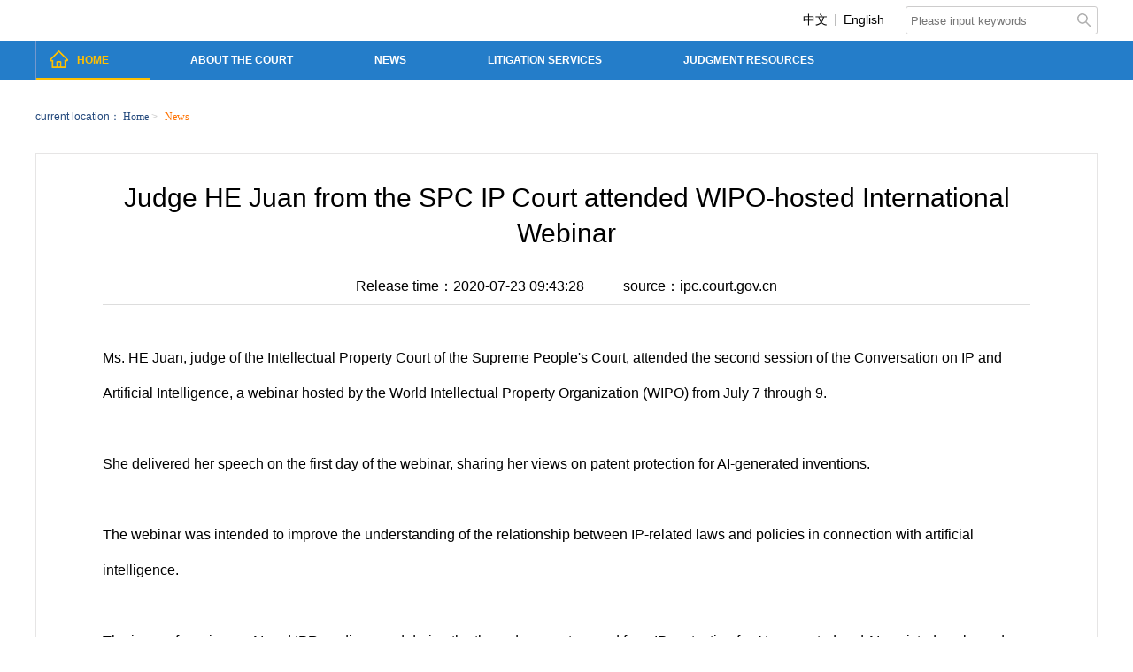

--- FILE ---
content_type: text/html; charset=UTF-8
request_url: https://enipc.court.gov.cn/en-us/news/view-435.html
body_size: 6554
content:
<!DOCTYPE html PUBLIC "-//W3C//DTD XHTML 1.0 Transitional//EN" "http://www.w3.org/TR/xhtml1/DTD/xhtml1-transitional.dtd">
<html xmlns="http://www.w3.org/1999/xhtml" xml:lang="en">
<head>
	<meta http-equiv="Content-Type" content="text/html; charset=utf-8" />
	<meta name="viewport" content="width=1240" />
    <meta name="viewport" content="width=device-width">
    <meta http-equiv="X-UA-Compatible" content="ie=edge,chrome=1">
	<!--<meta name="description" content=" 最高人民法院知识产权法庭网是人民群众了解和联系最高人民法院知识产权法庭的重要窗口，承载着司法公开、法治宣传、服务群众、接受监督等重要使命。是最高人民法院知识产权法庭的政务网站，是最高人民法院知识产权法庭在互联网上唯一的正式身份。" />
 <meta name="keywords" content="最高人民法院知识产权法庭,知识产权法庭,最高院知识产权法庭,最高法知识产权法庭,最高人民法院,最高法,法庭动态,法官,罗东川,知识产权上诉案,知识产权,专利权,审判,诉讼,民事案件,行政案件,司法保护,合法权益,科技创新,法治,侵权,著作权,商标权" />-->

	<link rel="stylesheet" type="text/css" href="/style/system/css/css.css?t=1770133162" />
<link rel="stylesheet" type="text/css" href="/style/system/css/site.css?t=1770133162" />
<script type="text/javascript" src="/assets/b795ad9c/jquery.min.js"></script>
<script type="text/javascript" src="/style/system/js/jquery-migrate-3.4.0.min.js"></script>
<title>Judge HE Juan from the SPC IP Court attended WIPO-hosted International Webinar - 最高人民法院知识产权法庭</title>
    	
        </head>
<body class="whr_en">

<!-- logo栏 -->
<div class="logo">
    <div class="logo_inner">
        <div class="right">
            <div class="tips">
                <span>
                    <!-- <a class="wei" href="javascript:;"><img src="/style/system/images/weibo.png" width="20" height="20" /></a> -->
                    <!-- <a class="wei" href="javascript:;">
                        <img src="/style/system/images/weixin.png" width="20" height="20" />
                        <div class="whr_erweima"><img src="/style/system/images/wei.jpg" alt=""></div>
                    </a> -->
                </span>
                <!-- <span class="sx"></span> -->
                <span class="">
                    <a href="https://ipc.court.gov.cn/zh-cn/index.html" target="_blank">中文</a>
                </span>
                <span class="sx"></span>
                <span class="">
                    <a href="https://enipc.court.gov.cn/en-us/index.html" target="_blank">English</a>
                </span>
            </div>

            <div class="search">
                <form name="content" action="/en-us/search.html" method="get">                    <input type="" id="keyword"  name="content" class="sousuo" placeholder="Please input keywords"/>
                    <input class="anniu" id="article_content" type="submit" value="" style="position: absolute;" />
                </form>            </div>
        </div>
    </div>
</div>
    <!-- 导航栏 -->
    <div class="nav">
        <div class="nav_inner">
            <ul class="nav_menu nav_menu1">
                                    <li class="nav_menu-item home">
                        <a href="/en-us/index.html">Home</a>
                        <ul class="nav_submenu nav_submenu1">
                                                    </ul>
                    </li>
                                    <li class="nav_menu-item ">
                        <a href="javascript:;">About the Court</a>
                        <ul class="nav_submenu nav_submenu1">
                        <li class="nav_submenu-item"><a href="/en-us/news/view-136.html">Introduction</a></li><li class="nav_submenu-item"><a href="/en-us/news/more-2-9.html">Judges</a></li><li class="nav_submenu-item"><a href="/en-us/news/view-135.html">Court Evolution</a></li><li class="nav_submenu-item"><a href="/en-us/news/view-144.html">Organization</a></li><li class='nav_submenu-item'><a href='javascript:;'>Jurisdiction</a><ul class='nav_submenu nav_submenu2'><li class="nav_submenu-item"><a href="/en-us/news/more-2-27.html">Patent</a></li><li class="nav_submenu-item"><a href="/en-us/news/more-2-28.html">New Varieties of Plants</a></li></ul></li>                            </ul>
                    </li>
                                    <li class="nav_menu-item ">
                        <a href="/en-us/news/more-21-21.html">News</a>
                        <ul class="nav_submenu nav_submenu1">
                                                    </ul>
                    </li>
                                    <li class="nav_menu-item ">
                        <a href="javascript:;">Litigation Services</a>
                        <ul class="nav_submenu nav_submenu1">
                        <li class="nav_submenu-item"><a href="/en-us/news/more-4-22.html">Convenient Services</a></li><li class="nav_submenu-item"><a href="/en-us/news/more-4-13.html">Guidelines</a></li><li class="nav_submenu-item"><a href="/en-us/news/more-4-15.html">Scheduled Hearing</a></li>                            </ul>
                    </li>
                                    <li class="nav_menu-item ">
                        <a href="javascript:;">Judgment Resources</a>
                        <ul class="nav_submenu nav_submenu1">
                        <li class="nav_submenu-item"><a href="/en-us/news/more-5-32.html">Essence of Judgments</a></li><li class="nav_submenu-item"><a href="/en-us/news/more-5-20.html">Typical Cases</a></li>                            </ul>
                    </li>
                            </ul>
        </div>
    </div>

            <div class="place">
            <b>current location：</b>
            <span class="fl">
<a href="/en-us/index.html">Home</a> > <span>News</span></span>        </div>
    
    <link rel="stylesheet" href="/style/system/css/pdf/all.min.css">
<link rel="stylesheet" href="/style/system/css/pdf/view.css">
<script src="/style/system/js/pdf/pdf.min.js"></script>
<script src="/style/system/js/pdf/pdf.worker.min.js"></script>
		<div class="detail">
	    <h2>Judge HE Juan from the SPC IP Court attended WIPO-hosted International Webinar</h2>
	    <div class="message">
	        <span>Release time：2020-07-23 09:43:28</span>
	        	        <span>source：ipc.court.gov.cn</span>
	        <!-- <span>浏览量：<font id="clicks"></font>0</span> -->
	    </div>
	    <div class="detail_video">
	    		    </div>
        	    <div class="detail_image">
	    		    </div>

	    <div class="txt"><p>
	Ms. HE Juan, judge of the Intellectual Property Court of the Supreme People's Court, attended the second session of the Conversation on IP and Artificial Intelligence, a webinar hosted by the World Intellectual Property Organization (WIPO) from July 7 through 9.
</p>
<p>
	<br />
</p>
<p>
	She delivered her speech on the first day of the webinar, sharing her views on patent protection for AI-generated inventions.
</p>
<p>
	<br />
</p>
<p>
	The webinar was intended to improve the understanding of the relationship between IP-related laws and policies in connection with artificial intelligence.
</p>
<p>
	<br />
</p>
<p>
	The issues focusing on AI and IPR as discussed during the three-day event ranged from IP protection for AI-generated and AI-assisted works and inventions, the patentability, disclosure and guidelines of AI inventions, copyright in training data and further rights in data and trade secrets.
</p>
<p>
	<br />
</p>
<p>
	Chaired by François Rivasseau, the permanent representative of France to the United Nations and Other International Organizations in Geneva, the webinar was attended by more than 2,000 experts from 130 countries. WIPO Director General Francis Gurry addressed the opening ceremony.
</p>
<p style="text-align:center;">
	<img src="/upload/image/2020/07/23/09/48/20200723094823_40942.jpg" title="微信截图_20200723094725_副本.jpg" alt="微信截图_20200723094725_副本.jpg" /> 
</p>
<p>
	Interface of the online system of the second session of WIPO Conversation on IP and AI [Photo/ipc.court.gov.cn]
</p>
<p style="text-align:center;">
	<img src="/upload/image/2020/07/23/09/48/20200723094843_62144.jpg" title="微信截图_20200723094708_副本.jpg" alt="微信截图_20200723094708_副本.jpg" /> 
</p>
<p>
	WIPO Director General Francis Gurry (L1) and Ambassador François Rivasseau (M) attending the webinar at the WIPO Geneva headquarters [Photo/ipc.court.gov.cn]
</p>
<p style="text-align:center;">
	<img src="/upload/image/2020/07/23/09/48/20200723094858_26351.jpg" title="微信截图_20200723094640_副本.jpg" alt="微信截图_20200723094640_副本.jpg" /> 
</p>
<p style="text-align:left;">
	Judge HE Juan when delivering her speech at the webinar on July 7 [Photo/ipc.court.gov.cn]
</p>
<p>
	<br />
</p></div>
	    <div class="edit">Responsible editor：IPC</div>
	</div>
	


<script>
    (function(){
        // pdf.js worker
        pdfjsLib.GlobalWorkerOptions.workerSrc = '/style/system/js/pdf/pdf.worker.min.js';

        // PDFViewer 类（与之前的 component 同理）
        class PDFViewerInstance {
            constructor(container) {
                this.container = container;
                const pid = container.getAttribute("id");

                this.pdfUrl = container.getAttribute('data-pdf-url') || '';

                // 绑定到你的新样式
                this.viewer        = container.querySelector('.viewer-' + pid);
                this.pageNumInput  = container.querySelector('.page-num-' + pid);
                this.pageCountSpan = container.querySelector('.page-count-' + pid);

                this.prevBtn       = container.querySelector('.prev-page-' + pid);
                this.nextBtn       = container.querySelector('.next-page-' + pid);
                this.zoomOutBtn    = container.querySelector('.zoomOut-' + pid);
                this.zoomInBtn     = container.querySelector('.zoomIn-' + pid);
                this.resetZoomBtn  = container.querySelector('.resetZoom-' + pid);
                this.fullScreenBtn = container.querySelector('.fullScreen-' + pid);

                // this.statusEl      = container.querySelector('.status-' + pid);

                this.pdfDoc = null;
                this.currentPage = 1;
                this.scale = 1.0;
                this.scaleStep = 0.25;
                this.maxScale = 3.0;
                this.minScale = 0.5;

                this.bindEvents();
                this.init();
            }

            bindEvents() {
                this.prevBtn.addEventListener('click', () => {
                    if (this.currentPage > 1) this.renderPage(this.currentPage - 1);
                });

                this.nextBtn.addEventListener('click', () => {
                    if (this.pdfDoc && this.currentPage < this.pdfDoc.numPages)
                        this.renderPage(this.currentPage + 1);
                });

                this.zoomInBtn.addEventListener('click', () => {
                    if (this.scale < this.maxScale) {
                        this.scale += this.scaleStep;
                        this.renderPage(this.currentPage);
                    }
                });

                this.zoomOutBtn.addEventListener('click', () => {
                    if (this.scale > this.minScale) {
                        this.scale -= this.scaleStep;
                        this.renderPage(this.currentPage);
                    }
                });

                this.resetZoomBtn.addEventListener('click', () => {
                    this.scale = 1.0;
                    this.renderPage(this.currentPage);
                });

                this.fullScreenBtn.addEventListener('click', () => {
                    // this.viewer.requestFullscreen();
                    const elem = this.container;

                    if (!document.fullscreenElement) {
                        elem.requestFullscreen();
                    } else {
                        document.exitFullscreen();
                    }
                });

                this.pageNumInput.addEventListener('keypress', (e) => {
                    if (e.key === 'Enter') {
                        const p = parseInt(this.pageNumInput.value);
                        if (p >= 1 && p <= this.pdfDoc.numPages)
                            this.renderPage(p);
                    }
                });
            }

            init() {
                if (!this.pdfUrl) {
                    this.statusEl.textContent = '未提供 PDF URL';
                    return;
                }
                this.loadPdf(this.pdfUrl);
            }

            loadPdf(url) {
                const self = this;
                // self.statusEl.textContent = '正在加载文档...';
                self.viewer.innerHTML = '<div class="pdf-loading">加载PDF文档中...</div>';

                pdfjsLib.getDocument({ url: url }).promise
                    .then(function(pdf) {
                        self.pdfDoc = pdf;
                        self.pageCountSpan.textContent = '/ ' + pdf.numPages + ' 页';
                        self.pageNumInput.max = pdf.numPages;
                        // self.statusEl.textContent = '文档加载完成';

                        self.prevBtn.disabled = false;
                        self.nextBtn.disabled = false;

                        self.renderPage(1);
                    })
                    .catch(function(err) {
                        console.error('PDF 加载失败', err);
                        self.viewer.innerHTML = '<div class="error">无法加载PDF</div>';
                        // self.statusEl.textContent = '加载失败';
                    });
            }

            renderPage(pageNum) {
                if (!this.pdfDoc) return;

                // this.statusEl.textContent = '正在渲染第 ' + pageNum + ' 页...';
                this.currentPage = pageNum;
                this.viewer.innerHTML = '';

                const self = this;
                this.pdfDoc.getPage(pageNum).then(function(page) {
                    const viewport = page.getViewport({ scale: self.scale });
                    const canvas = document.createElement('canvas');
                    const ctx = canvas.getContext('2d');
                    canvas.width = viewport.width;
                    canvas.height = viewport.height;
                    self.viewer.appendChild(canvas);

                    page.render({ canvasContext: ctx, viewport: viewport }).promise.then(function() {
                        self.pageNumInput.value = pageNum;
                        self.prevBtn.disabled = (pageNum <= 1);
                        self.nextBtn.disabled = (pageNum >= self.pdfDoc.numPages);
                        // self.statusEl.textContent = '第 ' + pageNum + ' 页渲染完成';
                    });
                });
            }
        }
        function initAllPdfBoxes() {
            document.querySelectorAll('.pdfjs-wrapper').forEach(box => {
                if (!box.__pdf_init__) {
                    box.__pdf_init__ = true;
                    new PDFViewerInstance(box);
                }
            });
        }

        document.querySelectorAll('.pdf-placeholder').forEach((div) => {
            const url = div.getAttribute('data-pdf-url');
            const pid = div.id;

            // 生成完整 PDF HTML
            const pdfHtml = ''
                + '<div id="'+pid+'" class="pdfjs-wrapper" data-pdf-url="'+url+'">'
                +   '<div class="pdf-toolbar">'
                +       '<button class="prev-page-'+pid+' pdf-btn" disabled>上一页</button>'
                +       '<div class="page-box">'
                +           '<span>第</span>'
                +           '<input class="page-num-'+pid+'" type="number" value="1" min="1">'
                +           '<span class="page-count-'+pid+'">/ 0 页</span>'
                +       '</div>'
                +       '<button class="next-page-'+pid+' pdf-btn" disabled>下一页</button>'
                +       '<button class="zoomOut-'+pid+' pdf-btn">缩小</button>'
                +       '<button class="zoomIn-'+pid+' pdf-btn">放大</button>'
                +       '<button class="resetZoom-'+pid+' pdf-btn">重置</button>'
                +       '<button class="fullScreen-'+pid+' pdf-btn">全屏</button>'
                +   '</div>'
                +   '<div class="pdf-view-area viewer-'+pid+'">'
                +       '<div class="pdf-loading">等待PDF加载...</div>'
                +   '</div>'
                + '</div>';

            // 用 insertAdjacentHTML 替代 outerHTML 更安全
            div.insertAdjacentHTML('afterend', pdfHtml);
            div.remove();

            // 初始化
            const container = document.getElementById(pid);
            if(container) {
                new PDFViewerInstance(container);
            }
        });

    })();
</script>

    <!-- footer -->
    <div  class="footer en_footer">
        <div class="footer_border">
            <div class="footer_inner">
                <div class="wei">
                    <dl>
                        <dt><img src="/style/system/images/wei.jpg" /></dt>
                        <dd>Official WeChat</dd>
                    </dl>
                </div>

                <!-- <div class="bottomnav">
                    <dl class="link_title">
                        <dd>Friendship link：</dd>
                    </dl>
                    <dl>
                        <dd><a href="https://www.wipo.int/portal/en/index.html" target="_blank">WIPO</a></dd>
                        <dd><a href="http://www.ip.courts.go.jp/eng/index.html" target="_blank">Intellectual Property High Court of Japan</a></dd>
                    </dl>
                    <dl>
                        <dd><a href="http://cafc.uscourts.gov/" target="_blank">CAFC</a></dd>
                        <dd><a href="http://patent.scourt.go.kr/patent_new/index_e.work" target="_blank">Patent Court of Korea</a></dd>
                    </dl>
                    <dl> -->
                        <!-- <dd><a href="http://ipc.arbitr.ru/" target="_blank"></a></dd> -->
                        <!-- <dd><a href="https://www.bundespatentgericht.de/cms/" target="_blank">Federal Patent Court of Germany</a></dd>
                    </dl>
                </div> -->

                <div style="clear: both;"></div>
            </div>
        </div>

        <div class="footer_inner">
            <div class="bq">
                Address：Building 3, Yard 2, Automobile Museum East Road, Fengtai District, Beijing&nbsp;&nbsp;&nbsp;&nbsp;
                Code：100160&nbsp;&nbsp;&nbsp;&nbsp;
                Telephone：12368<br />
                Email Address：ipc@court.gov.cn<br />
                                Copyright of the Supreme People's Court of the People's Republic of China<br/>

                            </div>

            <!-- <div class="slogo" style="background-image: url(/style/system/images//slogo.png)"></div> -->
            <div style="clear: both;"></div>
            <input type="hidden" name="total" id="visitTotal" value="0">
            <input type="hidden" name="today" id="visitToday" value="0">
        </div>
    </div>
    <script>
var _hmt = _hmt || [];
(function() {
  var hm = document.createElement("script");
  hm.src = "https://hm.baidu.com/hm.js?119858e73757ff5e00cf8d305cd7ada4";
  var s = document.getElementsByTagName("script")[0];
  s.parentNode.insertBefore(hm, s);
})();
</script>
 <script>
var _hmt = _hmt || [];
(function() {
  var hm = document.createElement("script");
  hm.src = "https://hm.baidu.com/hm.js?119858e73757ff5e00cf8d305cd7ada4";
  var s = document.getElementsByTagName("script")[0];
  s.parentNode.insertBefore(hm, s);
})();
</script>
<script>
  $(function() {

    setMenu($(".nav_inner .nav_menu > .nav_menu-item"))

    function setMenu(dom) {
      dom.hover(function() {
        if($(this).children(".nav_submenu").length) {
          $(this).children(".nav_submenu").css({"display": "block"});
          setMenu($(this).children(".nav_submenu").children(".nav_submenu-item"))
        }
      }, function() {
        if($(this).children(".nav_submenu").length) {
          $(this).children(".nav_submenu").css({"display": "none"});
        }
      })
    }
  })
</script>

<!-- 20240314 -->
<div style="display: none;">
    <script type="text/javascript" src="https://v1.cnzz.com/z.js?id=1280020211"></script>
</div>
<script type="text/javascript">
/*<![CDATA[*/
jQuery(function($) {

	$.ajax({
		type: "POST",
		url: "/article/content/clicks.html",
		async: false,
		data: {id: "435"},
		dataType: "json",
		success: function(data) {
			if(data.code == 200){
				// $("#clicks").text(data.clicks);
			}
		}
    });


	$.ajax({
		type: "POST",
		url: "/article/content/reading.html",
		async: false,
		data: {id: "435"},
		dataType: "json",
		success: function(data) {
			if(data.code == 200){

			}
		}
    });


    $.ajax({
        type: "GET",
        url: "/article/content/viewsite.html",
        async: false,
        data: "",
        dataType: "json",
        success: function(data) {
            if(data.code == 200){
                $("#visitTotal").val(data.data.total);
                $("#visitToday").val(data.data.today);
            }
        }
    });

});
/*]]>*/
</script>
</body>
</html>


--- FILE ---
content_type: text/html; charset=UTF-8
request_url: https://enipc.court.gov.cn/article/content/clicks.html
body_size: 99
content:
{"code":"200","msg":"\u8bf7\u6c42\u6210\u529f","clicks":488}

--- FILE ---
content_type: text/html; charset=UTF-8
request_url: https://enipc.court.gov.cn/article/content/reading.html
body_size: 103
content:
{"code":"200","msg":"\u8bf7\u6c42\u6210\u529f","reading_num":"1"}

--- FILE ---
content_type: text/html; charset=UTF-8
request_url: https://enipc.court.gov.cn/article/content/viewsite.html
body_size: 132
content:
{"description":"\u8bf7\u6c42\u6210\u529f\uff01","data":{"today":16251,"total":989589},"code":"200"}

--- FILE ---
content_type: text/css
request_url: https://enipc.court.gov.cn/style/system/css/css.css?t=1770133162
body_size: 4848
content:
@charset "utf-8";
/* 变灰色 */
/*html,img,a {
	-webkit-filter: grayscale(100%);
    -moz-filter: grayscale(100%);
    -ms-filter: grayscale(100%);
    -o-filter: grayscale(100%);
	filter: grayscale(100%);
    filter:progid:DXImageTransform.Microsoft.BasicImage(grayscale=1);
    _filter:none;
	filter: gray;
}*/
/* 灰色结束 */
/* 公用样式 */
body{padding:0; margin:0; font-size:14px; font-family:"Microsoft YaHei","微软雅黑","SimSun","宋体","黑体";  color:#000;}
ul,ol,li,p,h1,h2,h3,h4,h5,h6,dl,dt,dd{margin:0; padding:0; list-style:none; font-weight:normal;}
img{border:0;}
a{color:#000; text-decoration:none;}
body a:hover{color:#1455ac; text-decoration:none;}
/*a:visited,a:active{color:#555; text-decoration:none;}*/
div.left{float:left;}
div.right{float:right;}


.logo{width:100%; height:130px;}
.logo_inner{width:1200px; height:130px; margin:0 auto;}
.logo_inner .left{width:525px; height:73px; margin-top:33px; float:left; background:url(../images/logo.png)  no-repeat left center;}
.logo_inner .right{width:330px; margin-top:37px; float:right;}
.logo_inner .right .tips{width:330px; height:20px;}
.logo_inner .right .tips span{width:100px; height:20px; float:left; display:block; line-height:20px;}
.logo_inner .right .tips span .wei{width:20px; height:20px; float:left; margin-right:20px;}
.logo_inner .right .tips span.sx{width:2px; height:20px; background:url(../images/sx.png) no-repeat right center;}
.logo_inner .right .tips span.zw{background:url(../images/china.png) no-repeat left center; padding-left:30px; width:50px; margin-left:25px;}
.logo_inner .right .tips span.yw{background:url(../images/english.png) no-repeat left center; padding-left:30px; width:70px; margin-left:20px;}
.logo_inner .right .search{width:330px; height:30px; margin-top:20px; background:url(../images/search.png) no-repeat;}
.logo_inner .right .search input.sousuo{border:none; width:290px; height:20px; padding:5px; background:none;}
.logo_inner .right .search input.anniu{background:url(../images/an.png) no-repeat center center; width:30px; height:30px; border:none; text-indent:-50000px;}


/*.nav{width:100%; height:45px; background:#254a7d;}
.nav ul{width:1200px; height:45px; border-left:1px solid #7598cd; margin:0 auto;}
.nav ul li{width:239px; height:45px; border-right:1px solid #7598cd; float:left; text-align:center; font-size:16px; font-weight:700; line-height:45px;}
.nav ul li.home{background:url(../images/home.png) no-repeat 70px 13px; height:42px; border-bottom:3px solid #ff7200;}
.nav ul li.home a{color:#ff7200;}
.nav ul li a{color:#fff; display:block; width:239px; height:45px;}
.nav ul li.hover{height:42px; border-bottom:3px solid #ff7200;}*/
.nav{width:100%; background:#254a7d; color:#fff; font-size:0; position: relative; z-index: 1000;}
.nav .nav_inner{width:1200px; margin:0 auto; border-left:1px solid #7598cd;}
.nav a{display:block; line-height:inherit; cursor:pointer; color:#fff!important; font-weight:700;}
.nav ul{list-style:none; padding-left:0; margin-top:0; margin-bottom:0;}
.nav ul li{width:239px; text-align:center; font-size:16px;}
.nav ul li.hover{height: 42px; border-bottom: 3px solid #ff7200;}
.nav ul li.home{background:url(../images/home.png) no-repeat 70px 13px; height:42px; border-bottom:3px solid #ff7200;}
.nav ul li.home a{color:#ff7200!important;}
.nav_menu {display: none; font-weight:700; text-transform:uppercase;}
.nav_menu1 {display: block;}
.nav_menu-item{display:inline-block; position:relative; line-height:45px;}
.nav_menu-item:hover{background-color:#254a7d; color:#fff}
/* .nav_menu-item .nav_submenu{display:block; color:#fff} */
/* .nav_menu-item:hover .nav_submenu{display:block; color:#fff} */
.nav_submenu{font-weight:300; text-transform:none; display:none; position:absolute; width:239px;/* background-color:#395f96;*/background:rgba(24, 64, 112, 0.8);}
.nav_submenu-item {transition: all .2s; box-sizing: border-box; line-height: 43px; height: 45px; border-top:1px solid #46668d; border-bottom:1px solid #46668d;border-right:none !important;}
.nav_submenu-item:hover{/*background:rgba(0, 0, 0, 0.1);*/ background:#264a7e; border-top:1px solid #7598cd; border-bottom:1px solid #0e1d3a; color:#fff!important; box-sizing: border-box; border-right: none;}
.nav_submenu-item:hover a{color:#fff!important;}


.banner{width:100%; height:400px; background:#1059af url("/style/system/images/banner.jpg") center top no-repeat; box-shadow:#c8c8c8 0 5px 5px 0; margin-bottom:100px;}


.focus{width:1200px; height:510px; margin:0 auto 65px;}
.focus .pic{width:765px; height:510px; float:left; background:#f7f7f7;}
.focus .new{width:394px; height:468px; border:1px solid #e6e5e5; border-left:none; float:left; padding:20px;}
.focus .new .title{font-size:34px; line-height:48px; color:#356aa0; font-weight:700;}
.focus .new .title a{color:#356aa0;}
.focus .new .text{color:#444; font-size:16px; line-height:36px; padding-top:15px;}
.focus .new .detail{width:100px; height:32px; background:#a0a0a0; line-height:32px; text-align:center; margin:10px 0; font-size:14px; padding: 0px;}
.focus .new .detail a{display: block;color:#fff;}


.main{width:1200px; height:350px; margin:0 auto 65px;}
.main .content{width:570px;}
.main .content .title{width:100%; height:45px; border-bottom:1px solid #ccc;}
.main .content .title li{width:145px; height:45px; line-height:45px; text-align:center; font-size:24px; background:#92acc7; margin-right:10px; border-radius:5px 5px 0 0; float:left; color:#fff;}
.main .content .title li.hover{background:#356aa0;}
.main .content .list{width:526px; margin:10px auto 0; overflow:hidden; font-size:16px;}
.main .content .list li{border-bottom:1px solid #d9d9d9; line-height:60px; overflow:hidden;}
.main .content .list li span.left{float:left; background:url(../images/li.png) no-repeat left center; padding-left:30px;}
.main .content .list li span.right{float:right; font-size:12px; color:#999; font-style:italic; padding-right:2px;}

.main .content .map{width:570px; height:280px; margin-top:30px; overflow:hidden;}


.fgjs{background:url(../images/fgjs.jpg) no-repeat bottom center; width:100%; height:390px;}
.fgjs .fgjs_inner{height:390px; width:1200px; margin:0 auto;}
.fgjs .fgjs_inner .title{width:1200px; height:44px; line-height:44px; text-align:center; font-size:24px; color:#356aa0;}
.fgjs .fgjs_inner .list{width:1150px; height:230px; margin:66px auto 0;}
.fgjs .fgjs_inner .list .arrowL{width:50px; height:50px; margin:70px 16px 0 0; background:url(../images/arrowL.png) no-repeat; float:left;}
.fgjs .fgjs_inner .list .arrowR{width:50px; height:50px; margin:70px 0 0 16px; background:url(../images/arrowR.png) no-repeat; float:right;}
.fgjs .fgjs_inner .list ul{width:1018px; height:228px; float:left;}
.fgjs .fgjs_inner .list ul li{width:135px; height:228px; float:left; margin:0 16px;}
.fgjs .fgjs_inner .list ul li .pic{width:135px; height:188px; box-shadow:#2d5983 2px 2px 5px 0;}
.fgjs .fgjs_inner .list ul li .pic img{width:135px; height:188px;}
.fgjs .fgjs_inner .list ul li .name{width:135px; height:40px; line-height:40px; text-align:center; font-size:14px; color:#fff;}
.fgjs .fgjs_inner .list ul li .name a{color:#fff;}


.footer{width:100%; overflow:hidden; background:url(../images/footer.png) repeat-x; font-size:12px;}
.footer .footer_inner{width:1150px; margin:0 auto;}
.footer .footer_inner .bottomnav{width:545px; height:145px; padding:30px 0 0 0; float:left;}
.footer .footer_inner .bottomnav dl{width:135px; line-height:27px; float:left;}
.footer .footer_inner .bottomnav dl dt{font-weight:700;}
.footer .footer_inner .wei{width:87px; height:120px; float:right; padding-top:36px;}
.footer .footer_inner .wei dl{width:87px; height:120px; float:left;/* margin-left:45px;*/}
.footer .footer_inner .wei dl dt{width:87px; height:87px;}
.footer .footer_inner .wei dl dd{width:87px; height:33px; line-height:33px; text-align:center;}
.footer .footer_inner .bq{width:545px; height:auto; line-height:24px; padding:60px 0 40px 0; float:left; clear:both;}
.footer .footer_inner .slogo{width:152px; height:48px; background:url(../images/slogo.png) no-repeat; float:right; margin:70px 0 40px 0;}


/*二级页*/
.place{width:1200px; height:30px; line-height:30px; margin:26px auto; color:#cecece;font-size: 12px;font-family: "宋体";}
.place b{color:#254a7d;font-weight: normal;}
.place a{color:#254a7d;font-family: "Microsoft YaHei","微软雅黑"}
.place span span { color:#ff7200;font-family: "Microsoft YaHei","微软雅黑";margin: 0 5px;}
/*.place .orange{color:#ff7200;}*/

.main.ejy{background:url(../images/bgs.gif) repeat-y left top; height:auto; overflow:hidden;}
.main.ejy div.left{width:243px; padding:1px;}
.main.ejy div.left .menu .title{background:#ff7200; border-bottom:3px solid #ffb579; height:50px; line-height:50px; padding-left:20px; font-size:18px; }
.main.ejy div.left .menu .title a{color:#fff;}
.main.ejy div.left .menu .list ul{background:url(../images/libg.gif) left top; padding-left:32px;}
.main.ejy div.left .menu .list li{font-size:16px; min-height: 50px; line-height:21px; background:url(../images/jj1.jpg) no-repeat 10px 12px;}
/*.main.ejy div.left .menu .list li.hover{background:url(../images/jj2.png) no-repeat 10px 12px;height: auto;}*/
.main.ejy div.right{width:870px; border:1px solid #e9e8e8; border-left:none; padding:30px 30px 30px 50px; min-height:500px;}
.main.ejy div.right .column .title{border-bottom:5px solid #356aa0; height:40px;}
.main.ejy div.right .column .title h2{border-bottom:5px solid #ff4e00; margin-bottom:-5px; color:#356aa0; height:40px; float:left;font-size: 18px;}
.main.ejy div.right .column .title h2 a{color:#356aa0;}
.main.ejy div.right .column .title .more{float:right; font-size:14px; margin-top:10px;}
.main.ejy div.right .column .title .more a{color:#999;}

.main.ejy div.right .column h2 {font-size: 24px;font-weight: 700;color: #356aa0;line-height: 3.0;}

.main.ejy div.right .column .list .introduce{border-bottom:2px solid #d9e0eb; padding:30px 0;border-bottom-style:none; padding-bottom:0px;}
.main.ejy div.right .column .list .general {text-align: center;}
.main.ejy div.right .column .list .general .introduce {display: inline-block;margin: 0 30px;}
.main.ejy div.right .column .list .introduce .pic{width:135px; height:188px; box-shadow:#afb1b2 2px 2px 5px 0; margin:0 auto;}
.main.ejy div.right .column .list .introduce .pic a {float: left;}
.main.ejy div.right .column .list .introduce .pic a img { height: 188px;}
.main.ejy div.right .column .list .introduce .name{width:135px; height:40px; line-height:40px; text-align:center; font-size:16px; margin:0 auto 15px; font-weight:700;}
.main.ejy div.right .column .list .introduce .text{line-height:24px; font-size:14px;}

/*页码*/
div.pagination{font-size:14px; line-height:50px; height:50px; margin:50px 0 30px 0; text-align:center; clear:both;}
div.pagination a{color:#666; text-decoration:none; padding:5px 12px; border:1px solid #e2e2e2; background-color:#fff;}
div.pagination a:hover,
div.pagination a:active {text-decoration:none; border:1px solid #ccc; box-shadow:1px 1px 4px #eaeaea;}
div.pagination span {background-color:#fff; }
div.pagination span.current{padding:5px 12px; color:#fff; background:#364d98; border:1px solid #364d98;}
div.pagination input{border:1px solid #e2e2e2; width:36px!important; height:29px; line-height:29px; margin-top:-3px; padding:0; border-radius:0;}
div.pagination span#head_page,
div.pagination span#first_page,
div.pagination span#next_page,
div.pagination span#foot_page {color:#666; text-decoration:none; border:1px solid #ddd; padding:3px 5px 3px 5px; *padding:3px 5px 3px 5px; cursor:pointer;}
div.pagination span.disabled{color:#cecece; border:1px solid #e2e2e2; padding:5px 12px; cursor:default;}

/*交通指引*/
.ride{width:430px; /*height:128px;*/ background:url(../images/ride.png) no-repeat; padding:35px 250px 30px 190px; line-height:30px; margin:38px 0;}
.ride_map{width:860px; height:420px; border:5px solid #6d6d6d;}


/*平面图*/
.plan{margin:50px 0; overflow:hidden;}
.plan .arrowL{width:50px; height:50px; margin:210px 30px 0 25px; background:url(../images/arrowL1.gif) no-repeat; float:left;}
.plan .arrowR{width:50px; height:50px; margin:210px 30px 0 25px; background:url(../images/arrowR2.gif) no-repeat; float:right;}
.plan .pic{width:660px; height:470px; float:left;}


/*列表页*/
.main.ejy .list .listing{font-size:16px; margin-top:30px;}
.main.ejy .list .listing li{border-bottom:1px solid #d9d9d9; line-height:60px; overflow:hidden;}
.main.ejy .list .listing li span.left{float:left; background:url(../images/li.png) no-repeat left center; padding-left:30px;}
.main.ejy .list .listing li span.right{float:right; font-size:12px; color:#999; font-style:italic; padding-right:2px;}

/* error */
.errorbd { width:1200px;margin:0 auto 30px auto;border: 1px solid #E2E2E2;background: url("../images/error.png") 155px 120px no-repeat; }
.errorbd #error { width:500px; height:350px; margin:100px auto;}
.errorbd #error .message { font-size: 30px;line-height: 80px;}
.errorbd #error .box1 { font-size:16px; line-height:50px;}
.errorbd #error .box2 { font-size:12px;}
.errorbd #error .box2 li { float:left; margin-right:20px;}

/*second*/
.location{background: #f3f3f3;height: 45px;line-height: 45px;width: 1160px;margin: 0 auto 20px;padding: 0 20px;}
.location font {font-family: "宋体";margin: 0 10px;color: #c3c3c3;font-weight: 700;}
/*.location span span { color:#1f55bf; font-weight:700;}*/

/*内容页*/
.detail{width:1048px; overflow:hidden; margin:0 auto 30px; line-height:40px; padding:30px 75px; border:1px solid #e6e5e5;}
.detail h2{text-align:center; font-size:30px; margin-bottom:20px;}
.detail .message{border-bottom:1px solid #ddd; line-height:40px; margin-bottom:40px; text-align:center; font-size:16px;}
.detail .message span{padding:0 20px;}
.detail .txt{font-size:16px;}
.detail .edit{float:right; margin-top:50px; font-size:12px; color:#999; }
.detail .detail_image{text-align:center; width:765px; margin:0 auto;}
.detail .detail_image img{margin-bottom:30px; max-width:765px;}
.detail .txt img{margin-bottom:30px; max-width:765px; margin:0 auto;}

/*裁判文书内容页*/
.cpws{width:1194px; border:3px double #000; margin:50px auto; font-family:"宋体"; font-size:14px; line-height:35px;}
.cpws .cpwstext{padding:45px;}
.cpws .cpwstext .title{font-size:20px; text-align:center; font-weight:700; line-height:60px;}
.cpws .cpwstext .title span{font-size:14px; font-weight:100;}
.cpws .cpwstext .date{border-bottom:1px solid #ff0000; line-height:40px; text-align:right; color:#686868; margin-bottom:30px;}
.cpws .cpwstext .date span{color:#ff0000;}
.cpws .cpwstext .bh{text-align:right;}
.cpws .cpwstext .text{margin-bottom:50px;}
.cpws .cpwstext p{text-indent:2em;}
.cpws .cpwstext .signature{text-align:right; width:900px; margin:0 0 0 70px;}
.cpws .cpwstext p.hd{text-align:left;}

.cpws .gg{width:1115px; height:230px; padding:35px; background:#e2e2e2; margin:0 auto 4px;}
.cpws .gg h3{color:#f00; text-align:center; line-height:30px; margin-bottom:20px;}
.cpws .gg .txtR{text-align:right; margin:20px auto 0;}

/*裁判文书页面左侧文书搜索*/
.main.ejy div.left .menu_search{background:#fff;}
.main.ejy div.left .menu_search .title{border-top:6px solid #356aa0; color:#356aa0; height:40px; line-height:40px; text-align:center; font-size:14px; font-weight:700;}
.main.ejy div.left .menu_search .list ul{width:220px; margin:0 auto; font-size:12px; overflow:hidden;}
.main.ejy div.left .menu_search .list li{height:30px; line-height:30px; margin-bottom:15px;}
.main.ejy div.left .menu_search .list li select.all{width:218px; height:30px; border:1px solid #e6e5e5;}
.main.ejy div.left .menu_search .list li select.nian{width:60px; height:30px; border:1px solid #e6e5e5; padding:0 10px;}
.main.ejy div.left .menu_search .list li input{width:161px; height:30px; border:1px solid #e6e5e5; padding:0 10px;}
.main.ejy div.left .menu_search .list li.an{height:50px; margin:10px 0 20px 4px;}
.main.ejy div.left .menu_search .list li button.sou{width:215px; height:50px; background:url(../images/sou.png) no-repeat; line-height:50px; text-align:center; border:0; font-size:18px; color:#356aa0; cursor:pointer;}

.main.ejy div.left .menu_search .list li select {border: solid 1px #000; appearance:none; -moz-appearance:none; -webkit-appearance:none; background:url(../images/jt.gif) no-repeat scroll right center transparent;    padding-right: 14px; }
.main.ejy div.left .menu_search .list li select::-ms-expand { display: none; }

/*裁判文书搜索结果页*/
.result{overflow:hidden;}
.result_tit{border-bottom:1px solid #ff4e00; line-height:40px; overflow:hidden;}
.result_tit h3{color:#ff4e00; float:left; font-size:20px;}
.result_tit span{display:block; float:right; font-size:12px; color:#999;}
.result_tit span b{font-weight:100;}
.result_tit span i{padding-left:20px; font-style:normal;}
.result_list{overflow:hidden; padding:20px 0; border-bottom:1px solid #e3e3e3;}
.result_list dl{overflow:hidden; margin:0 20px 20px 0;}
.result_list dl span{line-height:40px; display:block; float:left; font-size:12px; font-weight:700; width:28px; min-height:100px; color:#999; padding:0 0 0 10px;}
.result_list dl dt{line-height:40px; font-size:16px; color:#254a7d; font-weight:700;}
.result_list dl dt a{color:#254a7d; display:block;}
.result_list dl dd{line-height:22px; font-size:12px;}
.result_list dl dd a{display:block;}

/*法官介绍详情页*/
.detail_fgjs{width:1048px; overflow:hidden; margin:0 auto 30px; line-height:40px; padding:40px 75px; border:1px solid #e6e5e5;}
.detail_fgjs h2{text-align:center; font-size:30px; margin-bottom:30px;}
.detail_fgjs .hr{font-size:0; height:1px; border-bottom:1px solid #e3e3e3;}
.detail_fgjs .detail_image{text-align:center; width:225px; height:300px; margin:40px auto;}
.detail_fgjs .detail_image img{width:225px; height:300px;}
.detail_fgjs p{line-height:36px; font-size:18px; text-indent:2em;}

--- FILE ---
content_type: text/css
request_url: https://enipc.court.gov.cn/style/system/css/site.css?t=1770133162
body_size: 5186
content:

html {
  min-width: 1200px;
}
.justify_fix{display:inline-block; width:100%; height:0; overflow:hidden;}

.place span span {
  color: #ff7200;
}

.hover {
  height: 42px;
  /* border-bottom: 3px solid #ff7200; */
}

/* error */

.errorbd {
  width: 1200px;
  margin: 0 auto 30px auto;
  border: 1px solid #E2E2E2;
  background: url("../images/error.png") 155px 120px no-repeat;
}

.errorbd #error {
  width: 500px;
  height: 350px;
  margin: 100px auto;
}

.errorbd #error .message {
  font-size: 30px;
  line-height: 80px;
}

.errorbd #error .box1 {
  font-size: 16px;
  line-height: 50px;
}

.errorbd #error .box2 {
  font-size: 12px;
}

.errorbd #error .box2 li {
  float: left;
  margin-right: 20px;
}

/*second*/

.location {
  background: #f3f3f3;
  height: 45px;
  line-height: 45px;
  width: 1160px;
  margin: 0 auto 20px;
  padding: 0 20px;
}

.location font {
  font-family: "宋体";
  margin: 0 10px;
  color: #c3c3c3;
  font-weight: 700;
}




.main.ejy div.left .menu .list ul {
  background: none;
  background: #ffffff;
  padding-left: 0px;
}
.main.ejy div.left .menu .list ul li {
  /*padding: 10px 0 10px 38px;*/
  border-bottom: 1px solid #d9e0eb;
}
.main.ejy div.left .menu .list ul li a {
  display: block;
  /*padding: 10px 0 10px 38px;*/
  padding: 10px 0 10px 1px;
}
.main.ejy div.left .menu .list li.parent,
.main.ejy div.left .menu .list li.parent.hover {
  background: none;
}
.main.ejy div.left .menu .list li.parent a {
  cursor: auto;
}
.main.ejy div.left .menu .list ul li.children{
  background: #f7f7f7;
}

/*
搜索
 */

.work .lryz {background: url("../images/lryz.png") no-repeat left center; width:806px; height:212px;margin: 50px 0 50px 100px;}
.work.search_list .jg { color: #F00;background-color: #f3f3f3;padding: 5px;font-size: 12px; margin-top:20px;}
.work.search_list ul.list li { width:100%;height:100px; line-height:initial; padding-left:0; background:none; padding:5px 0 10px 0; overflow:hidden;}
.work.search_list ul.list li a { display:block; width:100%;height: 30px;font-size:16px;  line-height:30px; color: #284dd4; overflow:hidden;}
.work.search_list ul.list li span { display:block; width:100%;height:45px;color: #666;font-size: 12px; line-height: 22px;margin-bottom: 5px; overflow:hidden;}
.work.search_list ul.list li i.date { float:left; height:20px; line-height:20px;}
.work .btm_row { height:100px;line-height:100px;}
.work .btm_row .count { float:left; font-size: 24px; color: #c5c5c5;}
.work .btm_row .page { float: right;}
.page ul li { float:left;margin: 0 10px;}
.page ul li a { color:#000!important;padding: 5px;}
.work .list li .date{float: right; *float:right!important; *margin-left: 80px!important; *width:70px!important; color: #c3c3c3; font-size: 12px; margin-right: 15px;}
.work div.pagination {
    margin: 0px;
}


.logo_inner .right .tips span .wei {
  float: right;
  position: relative;
}
.logo_inner .right .tips span .wei .whr_erweima{
  display: none;
  width: 87px;
  height: 87px;
  position: absolute;
  top: 30px;
  right: 50%;
  margin-right: -43px;
  z-index: 1001;
}
.logo_inner .right .tips span .wei .whr_erweima img{
  width: 100%;
  height: 100%;
}
.logo_inner .right .tips span .wei:hover .whr_erweima{
  display: block;
}

.en_footer {
	background-image: url("../images/footer.jpg");
}
.en_footer .footer_inner .bottomnav {
  height: auto;
}
.en_footer .footer_inner .bq {
  padding: 40px 0 40px 0;
}
.en_footer .footer_inner .slogo {
  margin: 50px 0 40px 0;
}
.en_footer .footer_border {
  padding-bottom: 10px;
  border-bottom: 1px solid #d7e1ec;
}

.en_footer .footer_inner .bottomnav {
  width: auto;
}
.en_footer .footer_inner .bottomnav dl {
  width: 175px;
}
.footer .footer_inner .wei img {
  width: 100%;
  height: 100%;
}
.en_footer .footer_inner .wei dl dt {
  margin: 0px auto;
}
.en_footer .footer_inner .wei dl {
  width: auto;
}
.en_footer .footer_inner .wei dl dd {
  width: auto;
  white-space: nowrap;
}

.whr_en .main.ejy div.left .menu .title {
  font-size: 14px;
}


.main.ejy div.left .menu .list li.hover {
  background-image: url(../images/jj2.png);
}
.main.ejy div.left .menu .list ul li {
  font-size: 14px;
  padding-left: 20px;
  background: url(../images/jj1.jpg) no-repeat 200px 16px;
}


.whr_en .main.ejy div.left .menu .list ul li {
  font-size: 14px;
  padding-left: 20px;
  background: url(../images/jj1.jpg) no-repeat 200px 16px;
}
.whr_en .main.ejy div.left .menu .list li.hover {
  background-image: url(../images/jj2.png);
}
.logo_inner .right .search,
.logo_inner .right .search:focus,
.logo_inner .right .search:active {
  outline: none;
}

.clearfix{overflow:hidden;_zoom:1;}

.nav ul li {
  width: 119px;
}
.banner {
  margin-bottom: 0px;
}

.w_1200 {
  width: 1200px;
  margin: 0 auto;
}

/* 焦点图 */
.whr_focus {
  margin-top: 50px;
}
.whr_focus .img_box {
  float: left;
	width: 745px;
	height: 421px;
  position: relative;
}
.whr_focus .img_box img{
  width: 100%;
  height: 100%;
}
.whr_focus .title {
  position: absolute;
  width: 100%;
  left: 0px;
  bottom: 0px;
  background: rgba(0, 0, 0, 0.7);
  color: #fff;
  font-size: 24px;
  -webkit-box-sizing: border-box;
          box-sizing: border-box;
  line-height: 60px;
  padding: 0 20px;
  overflow: hidden;
  text-overflow: ellipsis;
  white-space: nowrap;
}

.whr_focus .focus_list_box {
  float: right;
  width: 425px;
}

.focus_list_title ul {
  float: left;
}

.focus_list_title ul li {
  float: left;
  margin-right: 10px;
  height: 36px;
  line-height: 36px;
  background-color: #92acc7;
	border-radius: 5px 5px 0px 0px;
  color: #fff;
  font-size: 18px;
  text-align: center;
  padding: 0px 15px;
  cursor: pointer;
}

.focus_list_title ul li.active {
  background-color: #356aa0;
}
.focus_list_title .more {
  float: right;
  line-height: 45px;
}

.focus_list {
	border: solid 1px rgba(6, 0, 1, 0.1);
  overflow: hidden;
  -webkit-box-sizing: border-box;
          box-sizing: border-box;
  padding: 8px 25px 0px 21px;
}
.focus_list li {
	line-height: 60px;
	font-size: 16px;
  color: #353535;
  border-bottom: 1px solid #d9d9d9;
  -webkit-box-sizing: border-box;
          box-sizing: border-box;
  padding-left: 30px;
  background: url(../images/li.png) left center no-repeat;
  overflow: hidden; /*自动隐藏文字*/
  text-overflow: ellipsis;/*文字隐藏后添加省略号*/
  white-space: nowrap;/*强制不换行*/

}

.focus_list li:last-child{
  border-bottom: none;
}

/* 行 */
.whr_main_line {
  margin-top: 50px;
}
.whr_main_line .left {
  float: left;
	width: 745px;
}
.whr_main_line .right {
  float: right;
	width: 425px;
}

.time_list {
	border: solid 1px rgba(6, 0, 1, 0.1);
  min-height: 315px;
  overflow: hidden;
  -webkit-box-sizing: border-box;
          box-sizing: border-box;
  padding: 8px 25px 0px 21px;
}
.time_list li {
  line-height: 60px;
  color: #353535;
  padding-left: 30px;
  border-bottom: 1px solid #d9d9d9;
  background: url(../images/li.png) left center no-repeat;
  font-size: 16px;
}
.time_list li a {
  display: block;
}
.time_list li .title {
  float: left;
  max-width: 500px;
  overflow: hidden; /*自动隐藏文字*/
  text-overflow: ellipsis;/*文字隐藏后添加省略号*/
  white-space: nowrap;/*强制不换行*/
}
.time_list li .time {
  float: right;
	font-style: italic;
	color: #8b8b8b;
	font-size: 12px;
  margin-right: 2px;
}
.time_list li:last-child{
  border-bottom: none;
}

/* 数说知产 */
.zhic_content {
  border: solid 1px rgba(6, 0, 1, 0.1);
  height: 406px;
  padding: 18px 22px 18px 25px;
  -webkit-box-sizing: border-box;
          box-sizing: border-box;
}
.zhichan_title {
  border-bottom: 3px solid #5e8fc2;
  position: relative;
}
.zhichan_title .nian {
  position: absolute;
  right: 0px;
  bottom: 0px;
	line-height: 28px;
}
.zhichan_title_item {
  display: inline-block;
  vertical-align: top;
  width: 221px;
	height: 28px;
	line-height: 28px;
	background-color: #bad2eb;
  border-radius: 3px 3px 0px 0px;
  border-bottom: 1px solid #ffffff;
  font-size: 16px;
  font-weight: bold;
  color: #356aa0;
  text-align: center;
  cursor: pointer;
}
.zhichan_title_item.active {
	color: #ffffff;
	background-color: #5e8fc2;
  border-color: #5e8fc2;
}

.zhichan_content_item {
  display: none;
}
.zhichan_content_item.active {
  display: block;
}

.sifa_title {
  text-align: center;
  margin-top: 18px;
}
.sifa_title_item {
  display: inline-block;
  margin: 0 5px;
	background-color: #e5e5e5;
	height: 25px;
	line-height: 25px;
  border-radius: 9px;
  padding: 0 25px;
	color: #919192;
  position: relative;
  cursor: pointer;
  font-size: 16px;
}

.sifa_title_item.active {
	background-color: #6bce75;
  color: #fff;
}
.sifa_title_item.active:after {
  content: '';
  position: absolute;
  border: 6px solid #6bce75;
  border-color: #6bce75 transparent transparent;
  width: 0;
  height: 0;
  bottom: -12px;
  left: 50%;
  margin-left: -6px;
}


.sifa_content_item {
  display: none;
}
.sifa_content_item.active {
  display: block;
}

/* 案件总数 */
.sifa_ajzs {
  margin-top: 40px;
  padding: 0 35px;
}
.sifa_ajzs_left {
  float: left;
}
.sifa_ajzs_right {
  float: right;
}
.sifa_ajzs_item {
  text-align: center;
	width: 300px;
	height: 230px;
	background-color: #eff4f9;
	border-radius: 5px;
	border: solid 1px rgba(94, 143, 194, 0.19);
}
.sifa_ajzs_item .img {
  margin-top: 23px;
}
.sifa_ajzs_item .img img {
  width: 85px;
  height: 85px;
}
.sifa_ajzs_item .title {
	font-size: 24px;
  color: #356aa0;
  margin-top: 28px;
}
.sifa_ajzs_item .value {
	font-size: 12px;
  color: #8e8e8e;
  margin-top: 15px;
}
.sifa_ajzs_item .value span {
	font-size: 21px;
  color: #ff7200;
  margin-right: 6px;
}

/* 案件类型 */
.sifa_content_box {
  width: 330px;
  margin-top: 20px;
}
.sifa_content_title {
  font-size: 14px;
  color: #686868;
  text-align: center;
}
#sifa_ajlx_ms,
#sifa_ajlx_xz {
  width: 330px;
  margin-top: 20px;
}

/* 数说知产 - 行政 */
.xingzheng_content_item {
  text-align: justify;
  font-size: 0px;
}
.xingzheng_content_box {
  display: inline-block;
  vertical-align: top;
  margin-top: 20px;
  width: 220px;
  font-size: 12px;
}
.xingzheng_content_box .value {
	font-size: 12px;
  color: #8e8e8e;
  text-align: center;
}
.xingzheng_content_box .value span {
	font-size: 21px;
  color: #ff7200;
  margin-right: 6px;
}
.xingzheng_content_box .title {
  font-size: 18px;
  line-height: 18px;
  color: #356aa0;
  text-align: center;
  margin-top: 15px;
}
.xingzheng_zlzl_item {
  width: 100%;
  height: 215px;
}





/* 开庭公告 */
.ktgg_list {
  padding: 5px 25px 14px 21px;
  min-height: 406px;
  border: none;
}

.ktgg_jtzy_box .tab_content.map_con {
  border: solid 1px rgba(6, 0, 1, 0.1);
}

.ktgg_jtzy_box .tab_item {
  height: 383px;
  overflow: hidden;
  margin: 10px 0;
}


/* 交通指引 */
#zy_map {
  min-height: 406px;
}


/* footer */
.footer {
  margin-top: 50px;
}
.footer .footer_inner .bottomnav dl.link_title {
  width: 90px;
}

.footer .footer_inner .bottomnav dl {
  margin-right: 15px;
}
.footer .footer_inner .bottomnav dl dd {
  margin-bottom: 10px;
  font-size: 14px;
}

/* nav */

.nav ul.nav_menu>li li{
  width: auto;
}
.nav ul li.home {
  background: url(../images/home.png) no-repeat 20% center;
}
.nav ul li li li {
  width:auto!important;
  padding: 0 20px;
}
.nav_submenu {
  width: 100%;
}

.nav_submenu-item a  {
  height: 50px;
}

.nav_submenu.nav_submenu1 > .nav_submenu-item, .nav_submenu .nav_submenu li.nav_submenu-item{
  max-height: 50px;
  height: 50px;
  line-height: normal;
}

.nav_submenu.nav_submenu1 > li.nav_submenu-item a {
  width: 100%;
  display: table-cell;
  vertical-align: middle;
}

.nav_submenu ul.nav_submenu {
  position: absolute;
  left: 100%;
  top: 0;
  background: rgba(24, 64, 112, 0.6);
}
.nav_submenu .nav_submenu {
  width: 130px;
}
.nav_submenu .nav_submenu2 {
  width: 145px;
}
.nav_submenu .nav_submenu3 {
  width: 230px;
}

.nav ul.nav_menu li.nav_submenu-item  {
  display: table;
  width: 100% !important;
  position: relative;
}


/* tab标签 */
.map_con {
  position: relative;
}
.tab_box .tab_content .tab_item_display {
  display: none;
}
.tab_box .tab_content .tab_item_visibility {
  position: absolute;
  left: 0;
  top: 0;
  bottom: 0;
  right: 0;
  z-index: 1;
  visibility: hidden;
}
.tab_box .tab_content .tab_item.tab_active {
  display: block;
  visibility: inherit;
}



/* english */
.whr_en .focus_list_title ul li {
  padding: 0px 12px;
  font-size: 14px;
}
.whr_en .focus_list_title .more {
  font-size: 12px;
}

.whr_en .nav ul li {
  font-size: 12px;
  /* padding: 0 32px; */
  padding: 0 46px;
  width: auto;
  position: relative;
}
.whr_en .nav ul li.home {
  background-position: 15px center;
}
.whr_en .nav_submenu {
  width: 100%;
  position: absolute;
  left: 0;
  top: 100%;
}
.whr_en .nav ul li .nav_submenu-item {
  height: auto;
  padding: 0px;
  white-space: nowrap;
}

.ride {
  width: 504px;
  padding: 35px 250px 30px 155px;
}

/* 修改20181220 */
.nav {
  background: #247dc9;
}
.focus_list_title ul li {
  background-color: #78baf3;
}
.focus_list_title ul li.active {
  background-color: #247dc9;
}
.zhichan_title_item {
  background-color: #bee1ff;
}
.zhichan_title_item.active {
  background-color: #519ddd;
}

.logo {
  height: auto;
  padding: 7px 0px;
}
.logo_inner {
  text-align: right;
  height: auto;
}
.logo_inner .right {
  width: auto;
  text-align: right;
  margin-top: 0px;
  float: none;
}
.logo_inner .right .tips {
  margin-top: 5px;
  display: inline-block;
  vertical-align: top;
  width: auto;
}
.logo_inner .right .tips span {
  width: auto;
  text-align: left;
}
.logo_inner .right .tips span.yw {
  width: auto;
}
.logo_inner .right .search {
  display: inline-block;
  margin-top: 0px;
  vertical-align: top;
  text-align: left;
}

.nav_menu-item:hover {
  background-color: #247dc9;
}
.nav_submenu {
  background: rgba(60, 151, 229, 0.8);
}
.nav_submenu-item {
  border-top: none;
  border-bottom: none;
}
.nav_submenu-item a {
  font-weight: 700;
  font-size: 14px;
}
.nav_submenu-item:hover {
  border-top: none;
  border-bottom: none;
  background: rgba(116, 194, 255, 0.83);
}
.footer .footer_inner .slogo {
  background-position: right top;
}
.zhichan_title {
  border-color: #519ddd;
}
.logo_inner .right .search {
  position: relative;
  background: none;
  width: auto;
  border: 1px solid #cdcccc;
  border-radius: 3px;
  margin-left: 20px;
}
.logo_inner .right .search input.sousuo {
  width: 205px;
}
.logo_inner .right .search input:focus {
  outline: none;
}
.logo_inner .right .search input.anniu {
  right: 0px;
  top: 0%;
  cursor: pointer;
}
.nav ul li.home a {
  color: #ffc000 !important;
}
.nav ul li.home,
.nav ul li.hover {
  border-bottom-color: #ffc000;
}

/*20181225*/
.footer .footer_inner .wei {
  float: left;
  padding-top: 20px;
  margin-right: 50px;
}
.footer .footer_inner .bottomnav {
  padding-top: 40px;
}
.logo_inner .right .tips span {
  margin-left: 8px;
}

/*20181228*/
.whr_en .zhichan{
	text-transform: capitalize !important;
}
.footer .footer_inner .wei {
	margin-right: 137px;
}
.en_footer .footer_inner .bottomnav dl {
	width: auto;
  white-space: nowrap;
}

/* 微课堂 */
.column .titleT {
  margin-bottom: 20px;
}
.column ul.listingLists {
  margin-right: -40px;
}
.column ul.listingLists::after {
    content: "";
    clear: both;
    display: block;
}
.column ul.listingLists li.f1 {
  float: left;
  padding: 10px;
  border: 1px solid #ddd;
  margin: 25px 40px  0 0;
  box-shadow: 8px 8px #ddd;
}
.column ul.listingLists li.f1 .photo img {
  width: 477px;
  height: 256px;
  /* width: 300px;
  height: 220px; */
}
.column .title {
  /* margin-top: 10px; */
  margin: 20px 0 10px;
  text-align: center;
}

.listingLists .title a{
  display: inline-block;
  font-size: 21px;
  line-height: 31px;
  height: 62px;
  display: -webkit-box;
  -webkit-box-orient: vertical;
  -webkit-line-clamp: 2;
  overflow: hidden;
  padding: 0 10px;
  width: 450px;
}

.detail_m3u8 {
  margin-bottom: 40px;
  height: 590px;
}


/* 知微课堂 */
.zwkt.tab_content #rotation_list {
  position: relative;
  height: 100%;
  width: 370px;
  /* overflow: hidden; */
}

.zwkt.tab_content #rotation_list .slideArrows{
  position: absolute;
  bottom: 28px;
  left: 50%;
  z-index: 1;
  margin-left: -37px;
}
.zwkt.tab_content .right_side {
  width: 370px;
  margin: 0 auto;
}
.zwkt.tab_content .right_side .scroll{
  position: relative;
  height: 208px;
  width: 370px;
  box-shadow: 2px 2px 5px 0px rgba(0, 0, 0, .7);
  /* overflow: hidden; */
}

.zwkt.tab_content .time_list {
  padding-top: 30px;
}

.zwkt.tab_content #rotation_list li {
  float: left;
}

.zwkt.tab_content #rotation_list .slideTitle {
  position: absolute;
  bottom: 0;
  left: 0;
  right: 0;
  height: 45px;
  background: rgba(0,0, 0, .5);
  color: #fff;
  font-size: 18px;
  z-index: 5;
  padding: 10px 20px;
}
.zwkt.tab_content #rotation_list .slideTitle .title {
  height: 28px;
  line-height: 28px;
  overflow: hidden;
  text-overflow:ellipsis;
  white-space: nowrap;
}

.zwkt.tab_content #rotation_list .lf_btn1, .zwkt.tab_content #rotation_list .rt_btn1 {
  cursor: pointer;
  width: 27px;
  height: 27px;
  display: block;
}

.zwkt.tab_content #rotation_list .lf_btn1 {
  float: left;
  background: url(../images/arrow_left.png) no-repeat;
  background-size: contain;
  margin-right: 20px;
}
.zwkt.tab_content #rotation_list .rt_btn1 {
  float: left;
  background: url(../images/arrow_right.png) no-repeat;
  background-size: contain;
}
.slide_dot  {
  position: absolute;
  z-index: 6;
  right: 10px;
  bottom: 10px;
}
.slide_dot li {
  float: left;
  width: 10px;
  height: 10px;
  margin: 0 3px;
  padding-left: 0;
  background: #fff;
  border-radius: 50%;
}
.slide_dot li a {
  width: 10px;
  height: 10px;
  text-indent: -20000000px;
}
.slide_dot li.hover {
  background: #ffc000;
}


/* 数说知产焦点 */
.sszc #sszc_list {
  position: relative;
}

.sszc #sszc_list .scroll {
  position: relative;
  width: 435px;
  margin: 0 auto;
  text-align: center;
  margin-top: 12px;
}
.sszc #sszc_list .scroll::after, .sszc #sszc_list .scroll::before {
  content: "";
  position: absolute;
  display: block;
  background: #519ddd;
  top: 27px;
  height: 3px;
  width: 150px;
}


.sszc #sszc_list .scroll::after {
  right: -126px;

}
.sszc #sszc_list .scroll:before {
  left: -126px;
}

.sszc #sszc_list .lf_btn1, .sszc #sszc_list .rt_btn1 {
  position: absolute;
  top: 160px;
  cursor: pointer;
  width: 50px;
  height: 36px;
  display: block;
}

.sszc #sszc_list .lf_btn1 {
  left: 0;
  background: url(../images/sszc_left.png) no-repeat;
  background-size: contain;
}
.sszc #sszc_list .rt_btn1 {
  right: 0;
  background: url(../images/sszc_right.png) no-repeat;
  background-size: contain;
}
.sszc #sszc_list .slideTitle {
  text-align: center;
  border-bottom: 3px solid #519ddd;
  margin-bottom: 12px;
}
.sszc #sszc_list .slideTitle .title{
  text-align: center;
  font-size: 16px;
  color: #fff;
  background: #519ddd;
  display: inline-block;
  padding: 2px 22px 4px;
  border-radius: 5px 5px 0 0 ;
  height: 21px;
  overflow: hidden;
}

.sszc .sszc_slide_dot  {
  position: static;
  display: inline-block;
  text-align: center;
  margin-top: 12px;
}
.sszc .sszc_slide_dot li {
  float: left;
  width: 10px;
  height: 10px;
  margin: 0 3px;
  padding-left: 0;
  background: #e5e5e5;
  border-radius: 50%;
}
.sszc .sszc_slide_dot li a {
  width: 10px;
  height: 10px;
  display: block;
  text-indent: -20000000px;
}
.sszc .sszc_slide_dot li.hover {
  background: #ffc000;
}

/*通栏大图 */
.focusImg_list {
  position: relative;
}
.focus_slide_dot  {
  position: absolute;
  z-index: 99;
  right: 10px;
  bottom: 10px;
}
.focus_slide_dot li {
  float: left;
  width: 10px;
  height: 10px;
  margin: 0 3px;
  padding-left: 0;
  background: #fff;
  border-radius: 50%;
  line-height: 60px;
}
.focus_slide_dot li a {
  width: 10px;
  height: 10px;
  text-indent: -20000000px;
}
.focus_slide_dot li.hover {
  background: #ffc000;
}

--- FILE ---
content_type: text/css
request_url: https://enipc.court.gov.cn/style/system/css/pdf/view.css
body_size: 1088
content:

/* 全局基础 */
* {
    margin: 0;
    padding: 0;
    font-family: 'Microsoft YaHei', Arial, sans-serif;
}

#pdfjs_container {
    width: 100%;
    margin: 0 auto;   /* ⭐关键：水平居中 */
}

/* 工具栏整体 */
.pdf-toolbar {
    display: flex;
    justify-content: center;
    width: 100%;
    background: #f6f7f9;
    border: 1px solid #e0e0e0;
    padding: 10px 15px;
    align-items: center;
    gap: 15px;
    flex-wrap: wrap;
    border-radius: 6px;
    box-sizing: border-box;
}

/* 工具栏按钮：扁平 + 边框风格 */
.pdf-btn {
    padding: 6px 16px;
    background: #ffffff;
    border: 1px solid #d0d0d0;
    border-radius: 6px;
    cursor: pointer;
    font-size: 14px;
    color: #333;
    transition: 0.15s;
}

.pdf-btn:hover {
    background: #f0f0f0;
    border-color: #bdbdbd;
}

/* 禁用按钮 */
.pdf-btn:disabled {
    opacity: .5;
    cursor: not-allowed;
}

/* 页码区域 */
.page-box {
    display: flex;
    align-items: center;
    gap: 8px;
    font-size: 14px;
    color: #444;
}

.page-box input {
    width: 60px;
    height: 32px;
    text-align: center;
    border: 1px solid #d0d0d0;
    border-radius: 6px;
}

/* PDF viewer box */
.pdf-view-area {
    display: flex;
    justify-content: center;  /* ⭐重点：让 PDF 画布在中间 */
    align-items: center;
    width: 100%;
    height: 850px;
    border: 1px solid #e3e3e3;
    background: #f8f9fc;
    margin-top: 10px;
    overflow: auto;
    border-radius: 8px;
    position: relative;
}

/* loading 居中 */
.pdf-loading {
    position: absolute;
    top: 50%;
    left: 50%;
    transform: translate(-50%, -50%);
    font-size: 15px;
    color: #777;
}

/* 状态栏 */
.status-line {
    padding: 8px 2px;
    color: #666;
    font-size: 13px;
    display: flex;
    justify-content: center;  /* ⭐重点：让 PDF 画布在中间 */
}
#pdf-viewer canvas {
    display: block;
    margin: 0 auto;
}
:fullscreen::backdrop {
    background: #fff !important;  /* 或 transparent */
}

/* Firefox */
:-moz-full-screen::backdrop {
    background: #fff !important;
}

/* Safari */
:-webkit-full-screen::backdrop {
    background: #fff !important;
}
.down-btn {
    display: inline-block;
    background: #3b82f6;
    color: #fff;
    padding: 8px 20px;
    border-radius: 6px;
    text-decoration: none;
    font-size: 14px;
    margin-left: 20px;
}


--- FILE ---
content_type: application/javascript; charset=utf-8
request_url: https://enipc.court.gov.cn/style/system/js/pdf/pdf.min.js
body_size: 281494
content:
/**
 * @licstart The following is the entire license notice for the
 * JavaScript code in this page
 *
 * Copyright Mozilla Foundation
 *
 * Licensed under the Apache License, Version 2.0 (the "License");
 * you may not use this file except in compliance with the License.
 * You may obtain a copy of the License at
 *
 *    licenses/LICENSE-2.0
 *
 * Unless required by applicable law or agreed to in writing, software
 * distributed under the License is distributed on an "AS IS" BASIS,
 * WITHOUT WARRANTIES OR CONDITIONS OF ANY KIND, either express or implied.
 * See the License for the specific language governing permissions and
 * limitations under the License.
 *
 * @licend The above is the entire license notice for the
 * JavaScript code in this page
 */
!function webpackUniversalModuleDefinition(t,e){"object"==typeof exports&&"object"==typeof module?module.exports=e():"function"==typeof define&&define.amd?define("pdfjs-dist/build/pdf",[],e):"object"==typeof exports?exports["pdfjs-dist/build/pdf"]=e():t["pdfjs-dist/build/pdf"]=t.pdfjsLib=e()}(globalThis,(()=>(()=>{"use strict";var __webpack_modules__=[,(t,e)=>{Object.defineProperty(e,"__esModule",{value:!0});e.VerbosityLevel=e.Util=e.UnknownErrorException=e.UnexpectedResponseException=e.UNSUPPORTED_FEATURES=e.TextRenderingMode=e.RenderingIntentFlag=e.PermissionFlag=e.PasswordResponses=e.PasswordException=e.PageActionEventType=e.OPS=e.MissingPDFException=e.LINE_FACTOR=e.LINE_DESCENT_FACTOR=e.InvalidPDFException=e.ImageKind=e.IDENTITY_MATRIX=e.FormatError=e.FeatureTest=e.FONT_IDENTITY_MATRIX=e.DocumentActionEventType=e.CMapCompressionType=e.BaseException=e.BASELINE_FACTOR=e.AnnotationType=e.AnnotationStateModelType=e.AnnotationReviewState=e.AnnotationReplyType=e.AnnotationMode=e.AnnotationMarkedState=e.AnnotationFlag=e.AnnotationFieldFlag=e.AnnotationEditorType=e.AnnotationEditorPrefix=e.AnnotationEditorParamsType=e.AnnotationBorderStyleType=e.AnnotationActionEventType=e.AbortException=void 0;e.assert=function assert(t,e){t||unreachable(e)};e.bytesToString=function bytesToString(t){"object"==typeof t&&null!==t&&void 0!==t.length||unreachable("Invalid argument for bytesToString");const e=t.length,s=8192;if(e<s)return String.fromCharCode.apply(null,t);const n=[];for(let i=0;i<e;i+=s){const a=Math.min(i+s,e),r=t.subarray(i,a);n.push(String.fromCharCode.apply(null,r))}return n.join("")};e.createPromiseCapability=function createPromiseCapability(){const t=Object.create(null);let e=!1;Object.defineProperty(t,"settled",{get:()=>e});t.promise=new Promise((function(s,n){t.resolve=function(t){e=!0;s(t)};t.reject=function(t){e=!0;n(t)}}));return t};e.createValidAbsoluteUrl=function createValidAbsoluteUrl(t,e=null,s=null){if(!t)return null;try{if(s&&"string"==typeof t){if(s.addDefaultProtocol&&t.startsWith("www.")){const e=t.match(/\./g);e&&e.length>=2&&(t=`http://${t}`)}if(s.tryConvertEncoding)try{t=stringToUTF8String(t)}catch(t){}}const n=e?new URL(t,e):new URL(t);if(function _isValidProtocol(t){if(!t)return!1;switch(t.protocol){case"http:":case"https:":case"ftp:":case"mailto:":case"tel:":return!0;default:return!1}}(n))return n}catch(t){}return null};e.getModificationDate=function getModificationDate(t=new Date){return[t.getUTCFullYear().toString(),(t.getUTCMonth()+1).toString().padStart(2,"0"),t.getUTCDate().toString().padStart(2,"0"),t.getUTCHours().toString().padStart(2,"0"),t.getUTCMinutes().toString().padStart(2,"0"),t.getUTCSeconds().toString().padStart(2,"0")].join("")};e.getVerbosityLevel=function getVerbosityLevel(){return n};e.info=function info(t){n>=s.INFOS&&console.log(`Info: ${t}`)};e.isArrayBuffer=function isArrayBuffer(t){return"object"==typeof t&&null!==t&&void 0!==t.byteLength};e.isArrayEqual=function isArrayEqual(t,e){if(t.length!==e.length)return!1;for(let s=0,n=t.length;s<n;s++)if(t[s]!==e[s])return!1;return!0};e.objectFromMap=function objectFromMap(t){const e=Object.create(null);for(const[s,n]of t)e[s]=n;return e};e.objectSize=function objectSize(t){return Object.keys(t).length};e.setVerbosityLevel=function setVerbosityLevel(t){Number.isInteger(t)&&(n=t)};e.shadow=shadow;e.string32=function string32(t){return String.fromCharCode(t>>24&255,t>>16&255,t>>8&255,255&t)};e.stringToBytes=stringToBytes;e.stringToPDFString=function stringToPDFString(t){if(t[0]>="ï"){let e;"þ"===t[0]&&"ÿ"===t[1]?e="utf-16be":"ÿ"===t[0]&&"þ"===t[1]?e="utf-16le":"ï"===t[0]&&"»"===t[1]&&"¿"===t[2]&&(e="utf-8");if(e)try{const s=new TextDecoder(e,{fatal:!0}),n=stringToBytes(t);return s.decode(n)}catch(t){warn(`stringToPDFString: "${t}".`)}}const e=[];for(let s=0,n=t.length;s<n;s++){const n=r[t.charCodeAt(s)];e.push(n?String.fromCharCode(n):t.charAt(s))}return e.join("")};e.stringToUTF8String=stringToUTF8String;e.unreachable=unreachable;e.utf8StringToString=function utf8StringToString(t){return unescape(encodeURIComponent(t))};e.warn=warn;e.IDENTITY_MATRIX=[1,0,0,1,0,0];e.FONT_IDENTITY_MATRIX=[.001,0,0,.001,0,0];e.LINE_FACTOR=1.35;e.LINE_DESCENT_FACTOR=.35;e.BASELINE_FACTOR=.25925925925925924;e.RenderingIntentFlag={ANY:1,DISPLAY:2,PRINT:4,SAVE:8,ANNOTATIONS_FORMS:16,ANNOTATIONS_STORAGE:32,ANNOTATIONS_DISABLE:64,OPLIST:256};e.AnnotationMode={DISABLE:0,ENABLE:1,ENABLE_FORMS:2,ENABLE_STORAGE:3};e.AnnotationEditorPrefix="pdfjs_internal_editor_";e.AnnotationEditorType={DISABLE:-1,NONE:0,FREETEXT:3,INK:15};e.AnnotationEditorParamsType={FREETEXT_SIZE:1,FREETEXT_COLOR:2,FREETEXT_OPACITY:3,INK_COLOR:11,INK_THICKNESS:12,INK_OPACITY:13};e.PermissionFlag={PRINT:4,MODIFY_CONTENTS:8,COPY:16,MODIFY_ANNOTATIONS:32,FILL_INTERACTIVE_FORMS:256,COPY_FOR_ACCESSIBILITY:512,ASSEMBLE:1024,PRINT_HIGH_QUALITY:2048};e.TextRenderingMode={FILL:0,STROKE:1,FILL_STROKE:2,INVISIBLE:3,FILL_ADD_TO_PATH:4,STROKE_ADD_TO_PATH:5,FILL_STROKE_ADD_TO_PATH:6,ADD_TO_PATH:7,FILL_STROKE_MASK:3,ADD_TO_PATH_FLAG:4};e.ImageKind={GRAYSCALE_1BPP:1,RGB_24BPP:2,RGBA_32BPP:3};e.AnnotationType={TEXT:1,LINK:2,FREETEXT:3,LINE:4,SQUARE:5,CIRCLE:6,POLYGON:7,POLYLINE:8,HIGHLIGHT:9,UNDERLINE:10,SQUIGGLY:11,STRIKEOUT:12,STAMP:13,CARET:14,INK:15,POPUP:16,FILEATTACHMENT:17,SOUND:18,MOVIE:19,WIDGET:20,SCREEN:21,PRINTERMARK:22,TRAPNET:23,WATERMARK:24,THREED:25,REDACT:26};e.AnnotationStateModelType={MARKED:"Marked",REVIEW:"Review"};e.AnnotationMarkedState={MARKED:"Marked",UNMARKED:"Unmarked"};e.AnnotationReviewState={ACCEPTED:"Accepted",REJECTED:"Rejected",CANCELLED:"Cancelled",COMPLETED:"Completed",NONE:"None"};e.AnnotationReplyType={GROUP:"Group",REPLY:"R"};e.AnnotationFlag={INVISIBLE:1,HIDDEN:2,PRINT:4,NOZOOM:8,NOROTATE:16,NOVIEW:32,READONLY:64,LOCKED:128,TOGGLENOVIEW:256,LOCKEDCONTENTS:512};e.AnnotationFieldFlag={READONLY:1,REQUIRED:2,NOEXPORT:4,MULTILINE:4096,PASSWORD:8192,NOTOGGLETOOFF:16384,RADIO:32768,PUSHBUTTON:65536,COMBO:131072,EDIT:262144,SORT:524288,FILESELECT:1048576,MULTISELECT:2097152,DONOTSPELLCHECK:4194304,DONOTSCROLL:8388608,COMB:16777216,RICHTEXT:33554432,RADIOSINUNISON:33554432,COMMITONSELCHANGE:67108864};e.AnnotationBorderStyleType={SOLID:1,DASHED:2,BEVELED:3,INSET:4,UNDERLINE:5};e.AnnotationActionEventType={E:"Mouse Enter",X:"Mouse Exit",D:"Mouse Down",U:"Mouse Up",Fo:"Focus",Bl:"Blur",PO:"PageOpen",PC:"PageClose",PV:"PageVisible",PI:"PageInvisible",K:"Keystroke",F:"Format",V:"Validate",C:"Calculate"};e.DocumentActionEventType={WC:"WillClose",WS:"WillSave",DS:"DidSave",WP:"WillPrint",DP:"DidPrint"};e.PageActionEventType={O:"PageOpen",C:"PageClose"};const s={ERRORS:0,WARNINGS:1,INFOS:5};e.VerbosityLevel=s;e.CMapCompressionType={NONE:0,BINARY:1};e.OPS={dependency:1,setLineWidth:2,setLineCap:3,setLineJoin:4,setMiterLimit:5,setDash:6,setRenderingIntent:7,setFlatness:8,setGState:9,save:10,restore:11,transform:12,moveTo:13,lineTo:14,curveTo:15,curveTo2:16,curveTo3:17,closePath:18,rectangle:19,stroke:20,closeStroke:21,fill:22,eoFill:23,fillStroke:24,eoFillStroke:25,closeFillStroke:26,closeEOFillStroke:27,endPath:28,clip:29,eoClip:30,beginText:31,endText:32,setCharSpacing:33,setWordSpacing:34,setHScale:35,setLeading:36,setFont:37,setTextRenderingMode:38,setTextRise:39,moveText:40,setLeadingMoveText:41,setTextMatrix:42,nextLine:43,showText:44,showSpacedText:45,nextLineShowText:46,nextLineSetSpacingShowText:47,setCharWidth:48,setCharWidthAndBounds:49,setStrokeColorSpace:50,setFillColorSpace:51,setStrokeColor:52,setStrokeColorN:53,setFillColor:54,setFillColorN:55,setStrokeGray:56,setFillGray:57,setStrokeRGBColor:58,setFillRGBColor:59,setStrokeCMYKColor:60,setFillCMYKColor:61,shadingFill:62,beginInlineImage:63,beginImageData:64,endInlineImage:65,paintXObject:66,markPoint:67,markPointProps:68,beginMarkedContent:69,beginMarkedContentProps:70,endMarkedContent:71,beginCompat:72,endCompat:73,paintFormXObjectBegin:74,paintFormXObjectEnd:75,beginGroup:76,endGroup:77,beginAnnotation:80,endAnnotation:81,paintImageMaskXObject:83,paintImageMaskXObjectGroup:84,paintImageXObject:85,paintInlineImageXObject:86,paintInlineImageXObjectGroup:87,paintImageXObjectRepeat:88,paintImageMaskXObjectRepeat:89,paintSolidColorImageMask:90,constructPath:91};e.UNSUPPORTED_FEATURES={forms:"forms",javaScript:"javaScript",signatures:"signatures",smask:"smask",shadingPattern:"shadingPattern",errorTilingPattern:"errorTilingPattern",errorExtGState:"errorExtGState",errorXObject:"errorXObject",errorFontLoadType3:"errorFontLoadType3",errorFontState:"errorFontState",errorFontMissing:"errorFontMissing",errorFontTranslate:"errorFontTranslate",errorColorSpace:"errorColorSpace",errorOperatorList:"errorOperatorList",errorFontToUnicode:"errorFontToUnicode",errorFontLoadNative:"errorFontLoadNative",errorFontBuildPath:"errorFontBuildPath",errorFontGetPath:"errorFontGetPath",errorMarkedContent:"errorMarkedContent",errorContentSubStream:"errorContentSubStream"};e.PasswordResponses={NEED_PASSWORD:1,INCORRECT_PASSWORD:2};let n=s.WARNINGS;function warn(t){n>=s.WARNINGS&&console.log(`Warning: ${t}`)}function unreachable(t){throw new Error(t)}function shadow(t,e,s,n=!1){Object.defineProperty(t,e,{value:s,enumerable:!n,configurable:!0,writable:!1});return s}const i=function BaseExceptionClosure(){function BaseException(t,e){this.constructor===BaseException&&unreachable("Cannot initialize BaseException.");this.message=t;this.name=e}BaseException.prototype=new Error;BaseException.constructor=BaseException;return BaseException}();e.BaseException=i;e.PasswordException=class PasswordException extends i{constructor(t,e){super(t,"PasswordException");this.code=e}};e.UnknownErrorException=class UnknownErrorException extends i{constructor(t,e){super(t,"UnknownErrorException");this.details=e}};e.InvalidPDFException=class InvalidPDFException extends i{constructor(t){super(t,"InvalidPDFException")}};e.MissingPDFException=class MissingPDFException extends i{constructor(t){super(t,"MissingPDFException")}};e.UnexpectedResponseException=class UnexpectedResponseException extends i{constructor(t,e){super(t,"UnexpectedResponseException");this.status=e}};e.FormatError=class FormatError extends i{constructor(t){super(t,"FormatError")}};e.AbortException=class AbortException extends i{constructor(t){super(t,"AbortException")}};function stringToBytes(t){"string"!=typeof t&&unreachable("Invalid argument for stringToBytes");const e=t.length,s=new Uint8Array(e);for(let n=0;n<e;++n)s[n]=255&t.charCodeAt(n);return s}e.FeatureTest=class FeatureTest{static get isLittleEndian(){return shadow(this,"isLittleEndian",function isLittleEndian(){const t=new Uint8Array(4);t[0]=1;return 1===new Uint32Array(t.buffer,0,1)[0]}())}static get isEvalSupported(){return shadow(this,"isEvalSupported",function isEvalSupported(){try{new Function("");return!0}catch(t){return!1}}())}static get isOffscreenCanvasSupported(){return shadow(this,"isOffscreenCanvasSupported","undefined"!=typeof OffscreenCanvas)}static get platform(){return"undefined"==typeof navigator?shadow(this,"platform",{isWin:!1,isMac:!1}):shadow(this,"platform",{isWin:navigator.platform.includes("Win"),isMac:navigator.platform.includes("Mac")})}};const a=[...Array(256).keys()].map((t=>t.toString(16).padStart(2,"0")));class Util{static makeHexColor(t,e,s){return`#${a[t]}${a[e]}${a[s]}`}static scaleMinMax(t,e){let s;if(t[0]){if(t[0]<0){s=e[0];e[0]=e[1];e[1]=s}e[0]*=t[0];e[1]*=t[0];if(t[3]<0){s=e[2];e[2]=e[3];e[3]=s}e[2]*=t[3];e[3]*=t[3]}else{s=e[0];e[0]=e[2];e[2]=s;s=e[1];e[1]=e[3];e[3]=s;if(t[1]<0){s=e[2];e[2]=e[3];e[3]=s}e[2]*=t[1];e[3]*=t[1];if(t[2]<0){s=e[0];e[0]=e[1];e[1]=s}e[0]*=t[2];e[1]*=t[2]}e[0]+=t[4];e[1]+=t[4];e[2]+=t[5];e[3]+=t[5]}static transform(t,e){return[t[0]*e[0]+t[2]*e[1],t[1]*e[0]+t[3]*e[1],t[0]*e[2]+t[2]*e[3],t[1]*e[2]+t[3]*e[3],t[0]*e[4]+t[2]*e[5]+t[4],t[1]*e[4]+t[3]*e[5]+t[5]]}static applyTransform(t,e){return[t[0]*e[0]+t[1]*e[2]+e[4],t[0]*e[1]+t[1]*e[3]+e[5]]}static applyInverseTransform(t,e){const s=e[0]*e[3]-e[1]*e[2];return[(t[0]*e[3]-t[1]*e[2]+e[2]*e[5]-e[4]*e[3])/s,(-t[0]*e[1]+t[1]*e[0]+e[4]*e[1]-e[5]*e[0])/s]}static getAxialAlignedBoundingBox(t,e){const s=Util.applyTransform(t,e),n=Util.applyTransform(t.slice(2,4),e),i=Util.applyTransform([t[0],t[3]],e),a=Util.applyTransform([t[2],t[1]],e);return[Math.min(s[0],n[0],i[0],a[0]),Math.min(s[1],n[1],i[1],a[1]),Math.max(s[0],n[0],i[0],a[0]),Math.max(s[1],n[1],i[1],a[1])]}static inverseTransform(t){const e=t[0]*t[3]-t[1]*t[2];return[t[3]/e,-t[1]/e,-t[2]/e,t[0]/e,(t[2]*t[5]-t[4]*t[3])/e,(t[4]*t[1]-t[5]*t[0])/e]}static singularValueDecompose2dScale(t){const e=[t[0],t[2],t[1],t[3]],s=t[0]*e[0]+t[1]*e[2],n=t[0]*e[1]+t[1]*e[3],i=t[2]*e[0]+t[3]*e[2],a=t[2]*e[1]+t[3]*e[3],r=(s+a)/2,o=Math.sqrt((s+a)**2-4*(s*a-i*n))/2,l=r+o||1,c=r-o||1;return[Math.sqrt(l),Math.sqrt(c)]}static normalizeRect(t){const e=t.slice(0);if(t[0]>t[2]){e[0]=t[2];e[2]=t[0]}if(t[1]>t[3]){e[1]=t[3];e[3]=t[1]}return e}static intersect(t,e){const s=Math.max(Math.min(t[0],t[2]),Math.min(e[0],e[2])),n=Math.min(Math.max(t[0],t[2]),Math.max(e[0],e[2]));if(s>n)return null;const i=Math.max(Math.min(t[1],t[3]),Math.min(e[1],e[3])),a=Math.min(Math.max(t[1],t[3]),Math.max(e[1],e[3]));return i>a?null:[s,i,n,a]}static bezierBoundingBox(t,e,s,n,i,a,r,o){const l=[],c=[[],[]];let h,d,u,p,g,f,m,b;for(let c=0;c<2;++c){if(0===c){d=6*t-12*s+6*i;h=-3*t+9*s-9*i+3*r;u=3*s-3*t}else{d=6*e-12*n+6*a;h=-3*e+9*n-9*a+3*o;u=3*n-3*e}if(Math.abs(h)<1e-12){if(Math.abs(d)<1e-12)continue;p=-u/d;0<p&&p<1&&l.push(p)}else{m=d*d-4*u*h;b=Math.sqrt(m);if(!(m<0)){g=(-d+b)/(2*h);0<g&&g<1&&l.push(g);f=(-d-b)/(2*h);0<f&&f<1&&l.push(f)}}}let A,_=l.length;const v=_;for(;_--;){p=l[_];A=1-p;c[0][_]=A*A*A*t+3*A*A*p*s+3*A*p*p*i+p*p*p*r;c[1][_]=A*A*A*e+3*A*A*p*n+3*A*p*p*a+p*p*p*o}c[0][v]=t;c[1][v]=e;c[0][v+1]=r;c[1][v+1]=o;c[0].length=c[1].length=v+2;return[Math.min(...c[0]),Math.min(...c[1]),Math.max(...c[0]),Math.max(...c[1])]}}e.Util=Util;const r=[0,0,0,0,0,0,0,0,0,0,0,0,0,0,0,0,0,0,0,0,0,0,0,0,728,711,710,729,733,731,730,732,0,0,0,0,0,0,0,0,0,0,0,0,0,0,0,0,0,0,0,0,0,0,0,0,0,0,0,0,0,0,0,0,0,0,0,0,0,0,0,0,0,0,0,0,0,0,0,0,0,0,0,0,0,0,0,0,0,0,0,0,0,0,0,0,0,0,0,0,0,0,0,0,0,0,0,0,0,0,0,0,0,0,0,0,0,0,0,0,0,0,0,0,0,0,0,0,8226,8224,8225,8230,8212,8211,402,8260,8249,8250,8722,8240,8222,8220,8221,8216,8217,8218,8482,64257,64258,321,338,352,376,381,305,322,339,353,382,0,8364];function stringToUTF8String(t){return decodeURIComponent(escape(t))}},(__unused_webpack_module,exports,__w_pdfjs_require__)=>{Object.defineProperty(exports,"__esModule",{value:!0});exports.build=exports.RenderTask=exports.PDFWorkerUtil=exports.PDFWorker=exports.PDFPageProxy=exports.PDFDocumentProxy=exports.PDFDocumentLoadingTask=exports.PDFDataRangeTransport=exports.LoopbackPort=exports.DefaultStandardFontDataFactory=exports.DefaultCanvasFactory=exports.DefaultCMapReaderFactory=void 0;exports.getDocument=getDocument;exports.version=void 0;var _util=__w_pdfjs_require__(1),_annotation_storage=__w_pdfjs_require__(3),_display_utils=__w_pdfjs_require__(6),_font_loader=__w_pdfjs_require__(9),_canvas=__w_pdfjs_require__(11),_worker_options=__w_pdfjs_require__(14),_is_node=__w_pdfjs_require__(10),_message_handler=__w_pdfjs_require__(15),_metadata=__w_pdfjs_require__(16),_optional_content_config=__w_pdfjs_require__(17),_transport_stream=__w_pdfjs_require__(18),_xfa_text=__w_pdfjs_require__(19);const DEFAULT_RANGE_CHUNK_SIZE=65536,RENDERING_CANCELLED_TIMEOUT=100;let DefaultCanvasFactory=_display_utils.DOMCanvasFactory;exports.DefaultCanvasFactory=DefaultCanvasFactory;let DefaultCMapReaderFactory=_display_utils.DOMCMapReaderFactory;exports.DefaultCMapReaderFactory=DefaultCMapReaderFactory;let DefaultStandardFontDataFactory=_display_utils.DOMStandardFontDataFactory,createPDFNetworkStream;exports.DefaultStandardFontDataFactory=DefaultStandardFontDataFactory;if(_is_node.isNodeJS){const{NodeCanvasFactory:t,NodeCMapReaderFactory:e,NodeStandardFontDataFactory:s}=__w_pdfjs_require__(20);exports.DefaultCanvasFactory=DefaultCanvasFactory=t;exports.DefaultCMapReaderFactory=DefaultCMapReaderFactory=e;exports.DefaultStandardFontDataFactory=DefaultStandardFontDataFactory=s}if(_is_node.isNodeJS){const{PDFNodeStream:t}=__w_pdfjs_require__(21);createPDFNetworkStream=e=>new t(e)}else{const{PDFNetworkStream:t}=__w_pdfjs_require__(24),{PDFFetchStream:e}=__w_pdfjs_require__(25);createPDFNetworkStream=s=>(0,_display_utils.isValidFetchUrl)(s.url)?new e(s):new t(s)}function getDocument(t){if("string"==typeof t||t instanceof URL)t={url:t};else if((0,_util.isArrayBuffer)(t))t={data:t};else if(t instanceof PDFDataRangeTransport){(0,_display_utils.deprecated)("`PDFDataRangeTransport`-instance, please use a parameter object with `range`-property instead.");t={range:t}}else if("object"!=typeof t)throw new Error("Invalid parameter in getDocument, need either string, URL, TypedArray, or parameter object.");if(!t.url&&!t.data&&!t.range)throw new Error("Invalid parameter object: need either .data, .range or .url");const e=new PDFDocumentLoadingTask,s=t.url?getUrlProp(t.url):null,n=t.data?getDataProp(t.data):null,i=t.httpHeaders||null,a=!0===t.withCredentials,r=t.password??null,o=t.range instanceof PDFDataRangeTransport?t.range:null,l=Number.isInteger(t.rangeChunkSize)&&t.rangeChunkSize>0?t.rangeChunkSize:DEFAULT_RANGE_CHUNK_SIZE;let c=t.worker instanceof PDFWorker?t.worker:null;const h=t.verbosity,d="string"!=typeof t.docBaseUrl||(0,_display_utils.isDataScheme)(t.docBaseUrl)?null:t.docBaseUrl,u="string"==typeof t.cMapUrl?t.cMapUrl:null,p=!1!==t.cMapPacked,g=t.CMapReaderFactory||DefaultCMapReaderFactory,f="string"==typeof t.standardFontDataUrl?t.standardFontDataUrl:null,m=t.StandardFontDataFactory||DefaultStandardFontDataFactory,b=!0!==t.stopAtErrors,A=Number.isInteger(t.maxImageSize)&&t.maxImageSize>-1?t.maxImageSize:-1,_=!1!==t.isEvalSupported,v="boolean"==typeof t.isOffscreenCanvasSupported?t.isOffscreenCanvasSupported:!_is_node.isNodeJS,y="boolean"==typeof t.disableFontFace?t.disableFontFace:_is_node.isNodeJS,S=!0===t.fontExtraProperties,x=!0===t.enableXfa,E=t.ownerDocument||globalThis.document,C=!0===t.disableRange,P=!0===t.disableStream,T=!0===t.disableAutoFetch,w=!0===t.pdfBug,k=o?o.length:t.length??NaN,R="boolean"==typeof t.useSystemFonts?t.useSystemFonts:!_is_node.isNodeJS&&!y,M="boolean"==typeof t.useWorkerFetch?t.useWorkerFetch:g===_display_utils.DOMCMapReaderFactory&&m===_display_utils.DOMStandardFontDataFactory&&(0,_display_utils.isValidFetchUrl)(u,document.baseURI)&&(0,_display_utils.isValidFetchUrl)(f,document.baseURI);(0,_util.setVerbosityLevel)(h);const F=M?null:{cMapReaderFactory:new g({baseUrl:u,isCompressed:p}),standardFontDataFactory:new m({baseUrl:f})};if(!c){const t={verbosity:h,port:_worker_options.GlobalWorkerOptions.workerPort};c=t.port?PDFWorker.fromPort(t):new PDFWorker(t);e._worker=c}const D=e.docId,I={docId:D,apiVersion:"3.4.120",data:n,password:r,disableAutoFetch:T,rangeChunkSize:l,length:k,docBaseUrl:d,enableXfa:x,evaluatorOptions:{maxImageSize:A,disableFontFace:y,ignoreErrors:b,isEvalSupported:_,isOffscreenCanvasSupported:v,fontExtraProperties:S,useSystemFonts:R,cMapUrl:M?u:null,standardFontDataUrl:M?f:null}},O={ignoreErrors:b,isEvalSupported:_,disableFontFace:y,fontExtraProperties:S,enableXfa:x,ownerDocument:E,disableAutoFetch:T,pdfBug:w,styleElement:null};c.promise.then((function(){if(e.destroyed)throw new Error("Loading aborted");const t=_fetchDocument(c,I),r=new Promise((function(t){let e;o?e=new _transport_stream.PDFDataTransportStream({length:k,initialData:o.initialData,progressiveDone:o.progressiveDone,contentDispositionFilename:o.contentDispositionFilename,disableRange:C,disableStream:P},o):n||(e=createPDFNetworkStream({url:s,length:k,httpHeaders:i,withCredentials:a,rangeChunkSize:l,disableRange:C,disableStream:P}));t(e)}));return Promise.all([t,r]).then((function([t,s]){if(e.destroyed)throw new Error("Loading aborted");const n=new _message_handler.MessageHandler(D,t,c.port),i=new WorkerTransport(n,e,s,O,F);e._transport=i;n.send("Ready",null)}))})).catch(e._capability.reject);return e}async function _fetchDocument(t,e){if(t.destroyed)throw new Error("Worker was destroyed");const s=await t.messageHandler.sendWithPromise("GetDocRequest",e,e.data?[e.data.buffer]:null);if(t.destroyed)throw new Error("Worker was destroyed");return s}function getUrlProp(t){if(t instanceof URL)return t.href;try{return new URL(t,window.location).href}catch(e){if(_is_node.isNodeJS&&"string"==typeof t)return t}throw new Error("Invalid PDF url data: either string or URL-object is expected in the url property.")}function getDataProp(t){if(_is_node.isNodeJS&&"undefined"!=typeof Buffer&&t instanceof Buffer){(0,_display_utils.deprecated)("Please provide binary data as `Uint8Array`, rather than `Buffer`.");return new Uint8Array(t)}if(t instanceof Uint8Array&&t.byteLength===t.buffer.byteLength)return t;if("string"==typeof t)return(0,_util.stringToBytes)(t);if("object"==typeof t&&!isNaN(t?.length)||(0,_util.isArrayBuffer)(t))return new Uint8Array(t);throw new Error("Invalid PDF binary data: either TypedArray, string, or array-like object is expected in the data property.")}class PDFDocumentLoadingTask{static#t=0;#e=null;constructor(){this._capability=(0,_util.createPromiseCapability)();this._transport=null;this._worker=null;this.docId="d"+PDFDocumentLoadingTask.#t++;this.destroyed=!1;this.onPassword=null;this.onProgress=null}get onUnsupportedFeature(){return this.#e}set onUnsupportedFeature(t){(0,_display_utils.deprecated)("The PDFDocumentLoadingTask onUnsupportedFeature property will be removed in the future.");this.#e=t}get promise(){return this._capability.promise}async destroy(){this.destroyed=!0;await(this._transport?.destroy());this._transport=null;if(this._worker){this._worker.destroy();this._worker=null}}}exports.PDFDocumentLoadingTask=PDFDocumentLoadingTask;class PDFDataRangeTransport{constructor(t,e,s=!1,n=null){this.length=t;this.initialData=e;this.progressiveDone=s;this.contentDispositionFilename=n;this._rangeListeners=[];this._progressListeners=[];this._progressiveReadListeners=[];this._progressiveDoneListeners=[];this._readyCapability=(0,_util.createPromiseCapability)()}addRangeListener(t){this._rangeListeners.push(t)}addProgressListener(t){this._progressListeners.push(t)}addProgressiveReadListener(t){this._progressiveReadListeners.push(t)}addProgressiveDoneListener(t){this._progressiveDoneListeners.push(t)}onDataRange(t,e){for(const s of this._rangeListeners)s(t,e)}onDataProgress(t,e){this._readyCapability.promise.then((()=>{for(const s of this._progressListeners)s(t,e)}))}onDataProgressiveRead(t){this._readyCapability.promise.then((()=>{for(const e of this._progressiveReadListeners)e(t)}))}onDataProgressiveDone(){this._readyCapability.promise.then((()=>{for(const t of this._progressiveDoneListeners)t()}))}transportReady(){this._readyCapability.resolve()}requestDataRange(t,e){(0,_util.unreachable)("Abstract method PDFDataRangeTransport.requestDataRange")}abort(){}}exports.PDFDataRangeTransport=PDFDataRangeTransport;class PDFDocumentProxy{constructor(t,e){this._pdfInfo=t;this._transport=e}get annotationStorage(){return this._transport.annotationStorage}get numPages(){return this._pdfInfo.numPages}get fingerprints(){return this._pdfInfo.fingerprints}get isPureXfa(){return(0,_util.shadow)(this,"isPureXfa",!!this._transport._htmlForXfa)}get allXfaHtml(){return this._transport._htmlForXfa}getPage(t){return this._transport.getPage(t)}getPageIndex(t){return this._transport.getPageIndex(t)}getDestinations(){return this._transport.getDestinations()}getDestination(t){return this._transport.getDestination(t)}getPageLabels(){return this._transport.getPageLabels()}getPageLayout(){return this._transport.getPageLayout()}getPageMode(){return this._transport.getPageMode()}getViewerPreferences(){return this._transport.getViewerPreferences()}getOpenAction(){return this._transport.getOpenAction()}getAttachments(){return this._transport.getAttachments()}getJavaScript(){return this._transport.getJavaScript()}getJSActions(){return this._transport.getDocJSActions()}getOutline(){return this._transport.getOutline()}getOptionalContentConfig(){return this._transport.getOptionalContentConfig()}getPermissions(){return this._transport.getPermissions()}getMetadata(){return this._transport.getMetadata()}getMarkInfo(){return this._transport.getMarkInfo()}getData(){return this._transport.getData()}saveDocument(){return this._transport.saveDocument()}getDownloadInfo(){return this._transport.downloadInfoCapability.promise}cleanup(t=!1){return this._transport.startCleanup(t||this.isPureXfa)}destroy(){return this.loadingTask.destroy()}get loadingParams(){return this._transport.loadingParams}get loadingTask(){return this._transport.loadingTask}getFieldObjects(){return this._transport.getFieldObjects()}hasJSActions(){return this._transport.hasJSActions()}getCalculationOrderIds(){return this._transport.getCalculationOrderIds()}}exports.PDFDocumentProxy=PDFDocumentProxy;class PDFPageProxy{constructor(t,e,s,n,i=!1){this._pageIndex=t;this._pageInfo=e;this._ownerDocument=n;this._transport=s;this._stats=i?new _display_utils.StatTimer:null;this._pdfBug=i;this.commonObjs=s.commonObjs;this.objs=new PDFObjects;this.cleanupAfterRender=!1;this.pendingCleanup=!1;this._intentStates=new Map;this.destroyed=!1}get pageNumber(){return this._pageIndex+1}get rotate(){return this._pageInfo.rotate}get ref(){return this._pageInfo.ref}get userUnit(){return this._pageInfo.userUnit}get view(){return this._pageInfo.view}getViewport({scale:t,rotation:e=this.rotate,offsetX:s=0,offsetY:n=0,dontFlip:i=!1}={}){return new _display_utils.PageViewport({viewBox:this.view,scale:t,rotation:e,offsetX:s,offsetY:n,dontFlip:i})}getAnnotations({intent:t="display"}={}){const e=this._transport.getRenderingIntent(t);return this._transport.getAnnotations(this._pageIndex,e.renderingIntent)}getJSActions(){return this._transport.getPageJSActions(this._pageIndex)}get isPureXfa(){return(0,_util.shadow)(this,"isPureXfa",!!this._transport._htmlForXfa)}async getXfa(){return this._transport._htmlForXfa?.children[this._pageIndex]||null}render({canvasContext:t,viewport:e,intent:s="display",annotationMode:n=_util.AnnotationMode.ENABLE,transform:i=null,canvasFactory:a=null,background:r=null,optionalContentConfigPromise:o=null,annotationCanvasMap:l=null,pageColors:c=null,printAnnotationStorage:h=null}){this._stats?.time("Overall");const d=this._transport.getRenderingIntent(s,n,h);this.pendingCleanup=!1;o||(o=this._transport.getOptionalContentConfig());let u=this._intentStates.get(d.cacheKey);if(!u){u=Object.create(null);this._intentStates.set(d.cacheKey,u)}if(u.streamReaderCancelTimeout){clearTimeout(u.streamReaderCancelTimeout);u.streamReaderCancelTimeout=null}const p=a||new DefaultCanvasFactory({ownerDocument:this._ownerDocument}),g=!!(d.renderingIntent&_util.RenderingIntentFlag.PRINT);if(!u.displayReadyCapability){u.displayReadyCapability=(0,_util.createPromiseCapability)();u.operatorList={fnArray:[],argsArray:[],lastChunk:!1,separateAnnots:null};this._stats?.time("Page Request");this._pumpOperatorList(d)}const complete=t=>{u.renderTasks.delete(f);(this.cleanupAfterRender||g)&&(this.pendingCleanup=!0);this._tryCleanup();if(t){f.capability.reject(t);this._abortOperatorList({intentState:u,reason:t instanceof Error?t:new Error(t)})}else f.capability.resolve();this._stats?.timeEnd("Rendering");this._stats?.timeEnd("Overall")},f=new InternalRenderTask({callback:complete,params:{canvasContext:t,viewport:e,transform:i,background:r},objs:this.objs,commonObjs:this.commonObjs,annotationCanvasMap:l,operatorList:u.operatorList,pageIndex:this._pageIndex,canvasFactory:p,useRequestAnimationFrame:!g,pdfBug:this._pdfBug,pageColors:c});(u.renderTasks||=new Set).add(f);const m=f.task;Promise.all([u.displayReadyCapability.promise,o]).then((([t,e])=>{if(this.pendingCleanup)complete();else{this._stats?.time("Rendering");f.initializeGraphics({transparency:t,optionalContentConfig:e});f.operatorListChanged()}})).catch(complete);return m}getOperatorList({intent:t="display",annotationMode:e=_util.AnnotationMode.ENABLE,printAnnotationStorage:s=null}={}){const n=this._transport.getRenderingIntent(t,e,s,!0);let i,a=this._intentStates.get(n.cacheKey);if(!a){a=Object.create(null);this._intentStates.set(n.cacheKey,a)}if(!a.opListReadCapability){i=Object.create(null);i.operatorListChanged=function operatorListChanged(){if(a.operatorList.lastChunk){a.opListReadCapability.resolve(a.operatorList);a.renderTasks.delete(i)}};a.opListReadCapability=(0,_util.createPromiseCapability)();(a.renderTasks||=new Set).add(i);a.operatorList={fnArray:[],argsArray:[],lastChunk:!1,separateAnnots:null};this._stats?.time("Page Request");this._pumpOperatorList(n)}return a.opListReadCapability.promise}streamTextContent({disableCombineTextItems:t=!1,includeMarkedContent:e=!1}={}){return this._transport.messageHandler.sendWithStream("GetTextContent",{pageIndex:this._pageIndex,combineTextItems:!0!==t,includeMarkedContent:!0===e},{highWaterMark:100,size:t=>t.items.length})}getTextContent(t={}){if(this._transport._htmlForXfa)return this.getXfa().then((t=>_xfa_text.XfaText.textContent(t)));const e=this.streamTextContent(t);return new Promise((function(t,s){const n=e.getReader(),i={items:[],styles:Object.create(null)};!function pump(){n.read().then((function({value:e,done:s}){if(s)t(i);else{Object.assign(i.styles,e.styles);i.items.push(...e.items);pump()}}),s)}()}))}getStructTree(){return this._transport.getStructTree(this._pageIndex)}_destroy(){this.destroyed=!0;const t=[];for(const e of this._intentStates.values()){this._abortOperatorList({intentState:e,reason:new Error("Page was destroyed."),force:!0});if(!e.opListReadCapability)for(const s of e.renderTasks){t.push(s.completed);s.cancel()}}this.objs.clear();this.pendingCleanup=!1;return Promise.all(t)}cleanup(t=!1){this.pendingCleanup=!0;return this._tryCleanup(t)}_tryCleanup(t=!1){if(!this.pendingCleanup)return!1;for(const{renderTasks:t,operatorList:e}of this._intentStates.values())if(t.size>0||!e.lastChunk)return!1;this._intentStates.clear();this.objs.clear();t&&this._stats&&(this._stats=new _display_utils.StatTimer);this.pendingCleanup=!1;return!0}_startRenderPage(t,e){const s=this._intentStates.get(e);if(s){this._stats?.timeEnd("Page Request");s.displayReadyCapability?.resolve(t)}}_renderPageChunk(t,e){for(let s=0,n=t.length;s<n;s++){e.operatorList.fnArray.push(t.fnArray[s]);e.operatorList.argsArray.push(t.argsArray[s])}e.operatorList.lastChunk=t.lastChunk;e.operatorList.separateAnnots=t.separateAnnots;for(const t of e.renderTasks)t.operatorListChanged();t.lastChunk&&this._tryCleanup()}_pumpOperatorList({renderingIntent:t,cacheKey:e,annotationStorageMap:s}){const n=this._transport.messageHandler.sendWithStream("GetOperatorList",{pageIndex:this._pageIndex,intent:t,cacheKey:e,annotationStorage:s}).getReader(),i=this._intentStates.get(e);i.streamReader=n;const pump=()=>{n.read().then((({value:t,done:e})=>{if(e)i.streamReader=null;else if(!this._transport.destroyed){this._renderPageChunk(t,i);pump()}}),(t=>{i.streamReader=null;if(!this._transport.destroyed){if(i.operatorList){i.operatorList.lastChunk=!0;for(const t of i.renderTasks)t.operatorListChanged();this._tryCleanup()}if(i.displayReadyCapability)i.displayReadyCapability.reject(t);else{if(!i.opListReadCapability)throw t;i.opListReadCapability.reject(t)}}}))};pump()}_abortOperatorList({intentState:t,reason:e,force:s=!1}){if(t.streamReader){if(t.streamReaderCancelTimeout){clearTimeout(t.streamReaderCancelTimeout);t.streamReaderCancelTimeout=null}if(!s){if(t.renderTasks.size>0)return;if(e instanceof _display_utils.RenderingCancelledException){let s=RENDERING_CANCELLED_TIMEOUT;e.extraDelay>0&&e.extraDelay<1e3&&(s+=e.extraDelay);t.streamReaderCancelTimeout=setTimeout((()=>{t.streamReaderCancelTimeout=null;this._abortOperatorList({intentState:t,reason:e,force:!0})}),s);return}}t.streamReader.cancel(new _util.AbortException(e.message)).catch((()=>{}));t.streamReader=null;if(!this._transport.destroyed){for(const[e,s]of this._intentStates)if(s===t){this._intentStates.delete(e);break}this.cleanup()}}}get stats(){return this._stats}}exports.PDFPageProxy=PDFPageProxy;class LoopbackPort{#s=new Set;#n=Promise.resolve();postMessage(t,e){const s={data:structuredClone(t,e)};this.#n.then((()=>{for(const t of this.#s)t.call(this,s)}))}addEventListener(t,e){this.#s.add(e)}removeEventListener(t,e){this.#s.delete(e)}terminate(){this.#s.clear()}}exports.LoopbackPort=LoopbackPort;const PDFWorkerUtil={isWorkerDisabled:!1,fallbackWorkerSrc:null,fakeWorkerId:0};exports.PDFWorkerUtil=PDFWorkerUtil;if(_is_node.isNodeJS&&"function"==typeof require){PDFWorkerUtil.isWorkerDisabled=!0;PDFWorkerUtil.fallbackWorkerSrc="./pdf.worker.js"}else if("object"==typeof document){const t=document?.currentScript?.src;t&&(PDFWorkerUtil.fallbackWorkerSrc=t.replace(/(\.(?:min\.)?js)(\?.*)?$/i,".worker$1$2"))}PDFWorkerUtil.isSameOrigin=function(t,e){let s;try{s=new URL(t);if(!s.origin||"null"===s.origin)return!1}catch(t){return!1}const n=new URL(e,s);return s.origin===n.origin};PDFWorkerUtil.createCDNWrapper=function(t){const e=`importScripts("${t}");`;return URL.createObjectURL(new Blob([e]))};class PDFWorker{static#i=new WeakMap;constructor({name:t=null,port:e=null,verbosity:s=(0,_util.getVerbosityLevel)()}={}){if(e&&PDFWorker.#i.has(e))throw new Error("Cannot use more than one PDFWorker per port.");this.name=t;this.destroyed=!1;this.verbosity=s;this._readyCapability=(0,_util.createPromiseCapability)();this._port=null;this._webWorker=null;this._messageHandler=null;if(e){PDFWorker.#i.set(e,this);this._initializeFromPort(e)}else this._initialize()}get promise(){return this._readyCapability.promise}get port(){return this._port}get messageHandler(){return this._messageHandler}_initializeFromPort(t){this._port=t;this._messageHandler=new _message_handler.MessageHandler("main","worker",t);this._messageHandler.on("ready",(function(){}));this._readyCapability.resolve();this._messageHandler.send("configure",{verbosity:this.verbosity})}_initialize(){if(!PDFWorkerUtil.isWorkerDisabled&&!PDFWorker._mainThreadWorkerMessageHandler){let{workerSrc:t}=PDFWorker;try{PDFWorkerUtil.isSameOrigin(window.location.href,t)||(t=PDFWorkerUtil.createCDNWrapper(new URL(t,window.location).href));const e=new Worker(t),s=new _message_handler.MessageHandler("main","worker",e),terminateEarly=()=>{e.removeEventListener("error",onWorkerError);s.destroy();e.terminate();this.destroyed?this._readyCapability.reject(new Error("Worker was destroyed")):this._setupFakeWorker()},onWorkerError=()=>{this._webWorker||terminateEarly()};e.addEventListener("error",onWorkerError);s.on("test",(t=>{e.removeEventListener("error",onWorkerError);if(this.destroyed)terminateEarly();else if(t){this._messageHandler=s;this._port=e;this._webWorker=e;this._readyCapability.resolve();s.send("configure",{verbosity:this.verbosity})}else{this._setupFakeWorker();s.destroy();e.terminate()}}));s.on("ready",(t=>{e.removeEventListener("error",onWorkerError);if(this.destroyed)terminateEarly();else try{sendTest()}catch(t){this._setupFakeWorker()}}));const sendTest=()=>{const t=new Uint8Array;s.send("test",t,[t.buffer])};sendTest();return}catch(t){(0,_util.info)("The worker has been disabled.")}}this._setupFakeWorker()}_setupFakeWorker(){if(!PDFWorkerUtil.isWorkerDisabled){(0,_util.warn)("Setting up fake worker.");PDFWorkerUtil.isWorkerDisabled=!0}PDFWorker._setupFakeWorkerGlobal.then((t=>{if(this.destroyed){this._readyCapability.reject(new Error("Worker was destroyed"));return}const e=new LoopbackPort;this._port=e;const s="fake"+PDFWorkerUtil.fakeWorkerId++,n=new _message_handler.MessageHandler(s+"_worker",s,e);t.setup(n,e);const i=new _message_handler.MessageHandler(s,s+"_worker",e);this._messageHandler=i;this._readyCapability.resolve();i.send("configure",{verbosity:this.verbosity})})).catch((t=>{this._readyCapability.reject(new Error(`Setting up fake worker failed: "${t.message}".`))}))}destroy(){this.destroyed=!0;if(this._webWorker){this._webWorker.terminate();this._webWorker=null}PDFWorker.#i.delete(this._port);this._port=null;if(this._messageHandler){this._messageHandler.destroy();this._messageHandler=null}}static fromPort(t){if(!t?.port)throw new Error("PDFWorker.fromPort - invalid method signature.");return this.#i.has(t.port)?this.#i.get(t.port):new PDFWorker(t)}static get workerSrc(){if(_worker_options.GlobalWorkerOptions.workerSrc)return _worker_options.GlobalWorkerOptions.workerSrc;if(null!==PDFWorkerUtil.fallbackWorkerSrc){_is_node.isNodeJS||(0,_display_utils.deprecated)('No "GlobalWorkerOptions.workerSrc" specified.');return PDFWorkerUtil.fallbackWorkerSrc}throw new Error('No "GlobalWorkerOptions.workerSrc" specified.')}static get _mainThreadWorkerMessageHandler(){try{return globalThis.pdfjsWorker?.WorkerMessageHandler||null}catch(t){return null}}static get _setupFakeWorkerGlobal(){const loader=async()=>{const mainWorkerMessageHandler=this._mainThreadWorkerMessageHandler;if(mainWorkerMessageHandler)return mainWorkerMessageHandler;if(_is_node.isNodeJS&&"function"==typeof require){const worker=eval("require")(this.workerSrc);return worker.WorkerMessageHandler}await(0,_display_utils.loadScript)(this.workerSrc);return window.pdfjsWorker.WorkerMessageHandler};return(0,_util.shadow)(this,"_setupFakeWorkerGlobal",loader())}}exports.PDFWorker=PDFWorker;class WorkerTransport{#a=new Map;#r=new Map;#o=new Map;constructor(t,e,s,n,i){this.messageHandler=t;this.loadingTask=e;this.commonObjs=new PDFObjects;this.fontLoader=new _font_loader.FontLoader({onUnsupportedFeature:this._onUnsupportedFeature.bind(this),ownerDocument:n.ownerDocument,styleElement:n.styleElement});this._params=n;this.cMapReaderFactory=i?.cMapReaderFactory;this.standardFontDataFactory=i?.standardFontDataFactory;this.destroyed=!1;this.destroyCapability=null;this._passwordCapability=null;this._networkStream=s;this._fullReader=null;this._lastProgress=null;this.downloadInfoCapability=(0,_util.createPromiseCapability)();this.setupMessageHandler()}#l(t,e=null){const s=this.#a.get(t);if(s)return s;const n=this.messageHandler.sendWithPromise(t,e);this.#a.set(t,n);return n}get annotationStorage(){return(0,_util.shadow)(this,"annotationStorage",new _annotation_storage.AnnotationStorage)}getRenderingIntent(t,e=_util.AnnotationMode.ENABLE,s=null,n=!1){let i=_util.RenderingIntentFlag.DISPLAY,a=null;switch(t){case"any":i=_util.RenderingIntentFlag.ANY;break;case"display":break;case"print":i=_util.RenderingIntentFlag.PRINT;break;default:(0,_util.warn)(`getRenderingIntent - invalid intent: ${t}`)}switch(e){case _util.AnnotationMode.DISABLE:i+=_util.RenderingIntentFlag.ANNOTATIONS_DISABLE;break;case _util.AnnotationMode.ENABLE:break;case _util.AnnotationMode.ENABLE_FORMS:i+=_util.RenderingIntentFlag.ANNOTATIONS_FORMS;break;case _util.AnnotationMode.ENABLE_STORAGE:i+=_util.RenderingIntentFlag.ANNOTATIONS_STORAGE;a=(i&_util.RenderingIntentFlag.PRINT&&s instanceof _annotation_storage.PrintAnnotationStorage?s:this.annotationStorage).serializable;break;default:(0,_util.warn)(`getRenderingIntent - invalid annotationMode: ${e}`)}n&&(i+=_util.RenderingIntentFlag.OPLIST);return{renderingIntent:i,cacheKey:`${i}_${_annotation_storage.AnnotationStorage.getHash(a)}`,annotationStorageMap:a}}destroy(){if(this.destroyCapability)return this.destroyCapability.promise;this.destroyed=!0;this.destroyCapability=(0,_util.createPromiseCapability)();this._passwordCapability&&this._passwordCapability.reject(new Error("Worker was destroyed during onPassword callback"));const t=[];for(const e of this.#r.values())t.push(e._destroy());this.#r.clear();this.#o.clear();this.hasOwnProperty("annotationStorage")&&this.annotationStorage.resetModified();const e=this.messageHandler.sendWithPromise("Terminate",null);t.push(e);Promise.all(t).then((()=>{this.commonObjs.clear();this.fontLoader.clear();this.#a.clear();this._networkStream&&this._networkStream.cancelAllRequests(new _util.AbortException("Worker was terminated."));if(this.messageHandler){this.messageHandler.destroy();this.messageHandler=null}this.destroyCapability.resolve()}),this.destroyCapability.reject);return this.destroyCapability.promise}setupMessageHandler(){const{messageHandler:t,loadingTask:e}=this;t.on("GetReader",((t,e)=>{(0,_util.assert)(this._networkStream,"GetReader - no `IPDFStream` instance available.");this._fullReader=this._networkStream.getFullReader();this._fullReader.onProgress=t=>{this._lastProgress={loaded:t.loaded,total:t.total}};e.onPull=()=>{this._fullReader.read().then((function({value:t,done:s}){if(s)e.close();else{(0,_util.assert)(t instanceof ArrayBuffer,"GetReader - expected an ArrayBuffer.");e.enqueue(new Uint8Array(t),1,[t])}})).catch((t=>{e.error(t)}))};e.onCancel=t=>{this._fullReader.cancel(t);e.ready.catch((t=>{if(!this.destroyed)throw t}))}}));t.on("ReaderHeadersReady",(t=>{const s=(0,_util.createPromiseCapability)(),n=this._fullReader;n.headersReady.then((()=>{if(!n.isStreamingSupported||!n.isRangeSupported){this._lastProgress&&e.onProgress?.(this._lastProgress);n.onProgress=t=>{e.onProgress?.({loaded:t.loaded,total:t.total})}}s.resolve({isStreamingSupported:n.isStreamingSupported,isRangeSupported:n.isRangeSupported,contentLength:n.contentLength})}),s.reject);return s.promise}));t.on("GetRangeReader",((t,e)=>{(0,_util.assert)(this._networkStream,"GetRangeReader - no `IPDFStream` instance available.");const s=this._networkStream.getRangeReader(t.begin,t.end);if(s){e.onPull=()=>{s.read().then((function({value:t,done:s}){if(s)e.close();else{(0,_util.assert)(t instanceof ArrayBuffer,"GetRangeReader - expected an ArrayBuffer.");e.enqueue(new Uint8Array(t),1,[t])}})).catch((t=>{e.error(t)}))};e.onCancel=t=>{s.cancel(t);e.ready.catch((t=>{if(!this.destroyed)throw t}))}}else e.close()}));t.on("GetDoc",(({pdfInfo:t})=>{this._numPages=t.numPages;this._htmlForXfa=t.htmlForXfa;delete t.htmlForXfa;e._capability.resolve(new PDFDocumentProxy(t,this))}));t.on("DocException",(function(t){let s;switch(t.name){case"PasswordException":s=new _util.PasswordException(t.message,t.code);break;case"InvalidPDFException":s=new _util.InvalidPDFException(t.message);break;case"MissingPDFException":s=new _util.MissingPDFException(t.message);break;case"UnexpectedResponseException":s=new _util.UnexpectedResponseException(t.message,t.status);break;case"UnknownErrorException":s=new _util.UnknownErrorException(t.message,t.details);break;default:(0,_util.unreachable)("DocException - expected a valid Error.")}e._capability.reject(s)}));t.on("PasswordRequest",(t=>{this._passwordCapability=(0,_util.createPromiseCapability)();if(e.onPassword){const updatePassword=t=>{t instanceof Error?this._passwordCapability.reject(t):this._passwordCapability.resolve({password:t})};try{e.onPassword(updatePassword,t.code)}catch(t){this._passwordCapability.reject(t)}}else this._passwordCapability.reject(new _util.PasswordException(t.message,t.code));return this._passwordCapability.promise}));t.on("DataLoaded",(t=>{e.onProgress?.({loaded:t.length,total:t.length});this.downloadInfoCapability.resolve(t)}));t.on("StartRenderPage",(t=>{if(this.destroyed)return;this.#r.get(t.pageIndex)._startRenderPage(t.transparency,t.cacheKey)}));t.on("commonobj",(([e,s,n])=>{if(!this.destroyed&&!this.commonObjs.has(e))switch(s){case"Font":const i=this._params;if("error"in n){const t=n.error;(0,_util.warn)(`Error during font loading: ${t}`);this.commonObjs.resolve(e,t);break}let a=null;i.pdfBug&&globalThis.FontInspector?.enabled&&(a={registerFont(t,e){globalThis.FontInspector.fontAdded(t,e)}});const r=new _font_loader.FontFaceObject(n,{isEvalSupported:i.isEvalSupported,disableFontFace:i.disableFontFace,ignoreErrors:i.ignoreErrors,onUnsupportedFeature:this._onUnsupportedFeature.bind(this),fontRegistry:a});this.fontLoader.bind(r).catch((s=>t.sendWithPromise("FontFallback",{id:e}))).finally((()=>{!i.fontExtraProperties&&r.data&&(r.data=null);this.commonObjs.resolve(e,r)}));break;case"FontPath":case"Image":this.commonObjs.resolve(e,n);break;default:throw new Error(`Got unknown common object type ${s}`)}}));t.on("obj",(([t,e,s,n])=>{if(this.destroyed)return;const i=this.#r.get(e);if(!i.objs.has(t))switch(s){case"Image":i.objs.resolve(t,n);const e=8e6;if(n){let t;if(n.bitmap){const{width:e,height:s}=n;t=e*s*4}else t=n.data?.length||0;t>e&&(i.cleanupAfterRender=!0)}break;case"Pattern":i.objs.resolve(t,n);break;default:throw new Error(`Got unknown object type ${s}`)}}));t.on("DocProgress",(t=>{this.destroyed||e.onProgress?.({loaded:t.loaded,total:t.total})}));t.on("UnsupportedFeature",this._onUnsupportedFeature.bind(this));t.on("FetchBuiltInCMap",(t=>this.destroyed?Promise.reject(new Error("Worker was destroyed.")):this.cMapReaderFactory?this.cMapReaderFactory.fetch(t):Promise.reject(new Error("CMapReaderFactory not initialized, see the `useWorkerFetch` parameter."))));t.on("FetchStandardFontData",(t=>this.destroyed?Promise.reject(new Error("Worker was destroyed.")):this.standardFontDataFactory?this.standardFontDataFactory.fetch(t):Promise.reject(new Error("StandardFontDataFactory not initialized, see the `useWorkerFetch` parameter."))))}_onUnsupportedFeature({featureId:t}){this.destroyed||this.loadingTask.onUnsupportedFeature?.(t)}getData(){return this.messageHandler.sendWithPromise("GetData",null)}saveDocument(){this.annotationStorage.size<=0&&(0,_util.warn)("saveDocument called while `annotationStorage` is empty, please use the getData-method instead.");return this.messageHandler.sendWithPromise("SaveDocument",{isPureXfa:!!this._htmlForXfa,numPages:this._numPages,annotationStorage:this.annotationStorage.serializable,filename:this._fullReader?.filename??null}).finally((()=>{this.annotationStorage.resetModified()}))}getPage(t){if(!Number.isInteger(t)||t<=0||t>this._numPages)return Promise.reject(new Error("Invalid page request."));const e=t-1,s=this.#o.get(e);if(s)return s;const n=this.messageHandler.sendWithPromise("GetPage",{pageIndex:e}).then((t=>{if(this.destroyed)throw new Error("Transport destroyed");const s=new PDFPageProxy(e,t,this,this._params.ownerDocument,this._params.pdfBug);this.#r.set(e,s);return s}));this.#o.set(e,n);return n}getPageIndex(t){return"object"!=typeof t||null===t||!Number.isInteger(t.num)||t.num<0||!Number.isInteger(t.gen)||t.gen<0?Promise.reject(new Error("Invalid pageIndex request.")):this.messageHandler.sendWithPromise("GetPageIndex",{num:t.num,gen:t.gen})}getAnnotations(t,e){return this.messageHandler.sendWithPromise("GetAnnotations",{pageIndex:t,intent:e})}getFieldObjects(){return this.#l("GetFieldObjects")}hasJSActions(){return this.#l("HasJSActions")}getCalculationOrderIds(){return this.messageHandler.sendWithPromise("GetCalculationOrderIds",null)}getDestinations(){return this.messageHandler.sendWithPromise("GetDestinations",null)}getDestination(t){return"string"!=typeof t?Promise.reject(new Error("Invalid destination request.")):this.messageHandler.sendWithPromise("GetDestination",{id:t})}getPageLabels(){return this.messageHandler.sendWithPromise("GetPageLabels",null)}getPageLayout(){return this.messageHandler.sendWithPromise("GetPageLayout",null)}getPageMode(){return this.messageHandler.sendWithPromise("GetPageMode",null)}getViewerPreferences(){return this.messageHandler.sendWithPromise("GetViewerPreferences",null)}getOpenAction(){return this.messageHandler.sendWithPromise("GetOpenAction",null)}getAttachments(){return this.messageHandler.sendWithPromise("GetAttachments",null)}getJavaScript(){return this.messageHandler.sendWithPromise("GetJavaScript",null)}getDocJSActions(){return this.messageHandler.sendWithPromise("GetDocJSActions",null)}getPageJSActions(t){return this.messageHandler.sendWithPromise("GetPageJSActions",{pageIndex:t})}getStructTree(t){return this.messageHandler.sendWithPromise("GetStructTree",{pageIndex:t})}getOutline(){return this.messageHandler.sendWithPromise("GetOutline",null)}getOptionalContentConfig(){return this.messageHandler.sendWithPromise("GetOptionalContentConfig",null).then((t=>new _optional_content_config.OptionalContentConfig(t)))}getPermissions(){return this.messageHandler.sendWithPromise("GetPermissions",null)}getMetadata(){const t="GetMetadata",e=this.#a.get(t);if(e)return e;const s=this.messageHandler.sendWithPromise(t,null).then((t=>({info:t[0],metadata:t[1]?new _metadata.Metadata(t[1]):null,contentDispositionFilename:this._fullReader?.filename??null,contentLength:this._fullReader?.contentLength??null})));this.#a.set(t,s);return s}getMarkInfo(){return this.messageHandler.sendWithPromise("GetMarkInfo",null)}async startCleanup(t=!1){if(!this.destroyed){await this.messageHandler.sendWithPromise("Cleanup",null);for(const t of this.#r.values()){if(!t.cleanup())throw new Error(`startCleanup: Page ${t.pageNumber} is currently rendering.`)}this.commonObjs.clear();t||this.fontLoader.clear();this.#a.clear()}}get loadingParams(){const{disableAutoFetch:t,enableXfa:e}=this._params;return(0,_util.shadow)(this,"loadingParams",{disableAutoFetch:t,enableXfa:e})}}class PDFObjects{#c=Object.create(null);#h(t){const e=this.#c[t];return e||(this.#c[t]={capability:(0,_util.createPromiseCapability)(),data:null})}get(t,e=null){if(e){const s=this.#h(t);s.capability.promise.then((()=>e(s.data)));return null}const s=this.#c[t];if(!s?.capability.settled)throw new Error(`Requesting object that isn't resolved yet ${t}.`);return s.data}has(t){return this.#c[t]?.capability.settled||!1}resolve(t,e=null){const s=this.#h(t);s.data=e;s.capability.resolve()}clear(){for(const t in this.#c){const{data:e}=this.#c[t];e?.bitmap?.close()}this.#c=Object.create(null)}}class RenderTask{#d=null;constructor(t){this.#d=t;this.onContinue=null}get promise(){return this.#d.capability.promise}cancel(t=0){this.#d.cancel(null,t)}get separateAnnots(){const{separateAnnots:t}=this.#d.operatorList;if(!t)return!1;const{annotationCanvasMap:e}=this.#d;return t.form||t.canvas&&e?.size>0}}exports.RenderTask=RenderTask;class InternalRenderTask{static#u=new WeakSet;constructor({callback:t,params:e,objs:s,commonObjs:n,annotationCanvasMap:i,operatorList:a,pageIndex:r,canvasFactory:o,useRequestAnimationFrame:l=!1,pdfBug:c=!1,pageColors:h=null}){this.callback=t;this.params=e;this.objs=s;this.commonObjs=n;this.annotationCanvasMap=i;this.operatorListIdx=null;this.operatorList=a;this._pageIndex=r;this.canvasFactory=o;this._pdfBug=c;this.pageColors=h;this.running=!1;this.graphicsReadyCallback=null;this.graphicsReady=!1;this._useRequestAnimationFrame=!0===l&&"undefined"!=typeof window;this.cancelled=!1;this.capability=(0,_util.createPromiseCapability)();this.task=new RenderTask(this);this._cancelBound=this.cancel.bind(this);this._continueBound=this._continue.bind(this);this._scheduleNextBound=this._scheduleNext.bind(this);this._nextBound=this._next.bind(this);this._canvas=e.canvasContext.canvas}get completed(){return this.capability.promise.catch((function(){}))}initializeGraphics({transparency:t=!1,optionalContentConfig:e}){if(this.cancelled)return;if(this._canvas){if(InternalRenderTask.#u.has(this._canvas))throw new Error("Cannot use the same canvas during multiple render() operations. Use different canvas or ensure previous operations were cancelled or completed.");InternalRenderTask.#u.add(this._canvas)}if(this._pdfBug&&globalThis.StepperManager?.enabled){this.stepper=globalThis.StepperManager.create(this._pageIndex);this.stepper.init(this.operatorList);this.stepper.nextBreakPoint=this.stepper.getNextBreakPoint()}const{canvasContext:s,viewport:n,transform:i,background:a}=this.params;this.gfx=new _canvas.CanvasGraphics(s,this.commonObjs,this.objs,this.canvasFactory,{optionalContentConfig:e},this.annotationCanvasMap,this.pageColors);this.gfx.beginDrawing({transform:i,viewport:n,transparency:t,background:a});this.operatorListIdx=0;this.graphicsReady=!0;this.graphicsReadyCallback?.()}cancel(t=null,e=0){this.running=!1;this.cancelled=!0;this.gfx?.endDrawing();this._canvas&&InternalRenderTask.#u.delete(this._canvas);this.callback(t||new _display_utils.RenderingCancelledException(`Rendering cancelled, page ${this._pageIndex+1}`,"canvas",e))}operatorListChanged(){if(this.graphicsReady){this.stepper?.updateOperatorList(this.operatorList);this.running||this._continue()}else this.graphicsReadyCallback||(this.graphicsReadyCallback=this._continueBound)}_continue(){this.running=!0;this.cancelled||(this.task.onContinue?this.task.onContinue(this._scheduleNextBound):this._scheduleNext())}_scheduleNext(){this._useRequestAnimationFrame?window.requestAnimationFrame((()=>{this._nextBound().catch(this._cancelBound)})):Promise.resolve().then(this._nextBound).catch(this._cancelBound)}async _next(){if(!this.cancelled){this.operatorListIdx=this.gfx.executeOperatorList(this.operatorList,this.operatorListIdx,this._continueBound,this.stepper);if(this.operatorListIdx===this.operatorList.argsArray.length){this.running=!1;if(this.operatorList.lastChunk){this.gfx.endDrawing();this._canvas&&InternalRenderTask.#u.delete(this._canvas);this.callback()}}}}}const version="3.4.120";exports.version=version;const build="af6414988";exports.build=build},(t,e,s)=>{Object.defineProperty(e,"__esModule",{value:!0});e.PrintAnnotationStorage=e.AnnotationStorage=void 0;var n=s(1),i=s(4),a=s(8);class AnnotationStorage{#p=!1;#g=new Map;constructor(){this.onSetModified=null;this.onResetModified=null;this.onAnnotationEditor=null}getValue(t,e){const s=this.#g.get(t);return void 0===s?e:Object.assign(e,s)}getRawValue(t){return this.#g.get(t)}remove(t){this.#g.delete(t);0===this.#g.size&&this.resetModified();if("function"==typeof this.onAnnotationEditor){for(const t of this.#g.values())if(t instanceof i.AnnotationEditor)return;this.onAnnotationEditor(null)}}setValue(t,e){const s=this.#g.get(t);let n=!1;if(void 0!==s){for(const[t,i]of Object.entries(e))if(s[t]!==i){n=!0;s[t]=i}}else{n=!0;this.#g.set(t,e)}n&&this.#f();e instanceof i.AnnotationEditor&&"function"==typeof this.onAnnotationEditor&&this.onAnnotationEditor(e.constructor._type)}has(t){return this.#g.has(t)}getAll(){return this.#g.size>0?(0,n.objectFromMap)(this.#g):null}setAll(t){for(const[e,s]of Object.entries(t))this.setValue(e,s)}get size(){return this.#g.size}#f(){if(!this.#p){this.#p=!0;"function"==typeof this.onSetModified&&this.onSetModified()}}resetModified(){if(this.#p){this.#p=!1;"function"==typeof this.onResetModified&&this.onResetModified()}}get print(){return new PrintAnnotationStorage(this)}get serializable(){if(0===this.#g.size)return null;const t=new Map;for(const[e,s]of this.#g){const n=s instanceof i.AnnotationEditor?s.serialize():s;n&&t.set(e,n)}return t}static getHash(t){if(!t)return"";const e=new a.MurmurHash3_64;for(const[s,n]of t)e.update(`${s}:${JSON.stringify(n)}`);return e.hexdigest()}}e.AnnotationStorage=AnnotationStorage;class PrintAnnotationStorage extends AnnotationStorage{#m=null;constructor(t){super();this.#m=structuredClone(t.serializable)}get print(){(0,n.unreachable)("Should not call PrintAnnotationStorage.print")}get serializable(){return this.#m}}e.PrintAnnotationStorage=PrintAnnotationStorage},(t,e,s)=>{Object.defineProperty(e,"__esModule",{value:!0});e.AnnotationEditor=void 0;var n=s(5),i=s(1);class AnnotationEditor{#b=this.focusin.bind(this);#A=this.focusout.bind(this);#_=!1;#v=!1;#y=!1;_uiManager=null;#S=AnnotationEditor._zIndex++;static _colorManager=new n.ColorManager;static _zIndex=1;constructor(t){this.constructor===AnnotationEditor&&(0,i.unreachable)("Cannot initialize AnnotationEditor.");this.parent=t.parent;this.id=t.id;this.width=this.height=null;this.pageIndex=t.parent.pageIndex;this.name=t.name;this.div=null;this._uiManager=t.uiManager;const{rotation:e,rawDims:{pageWidth:s,pageHeight:n,pageX:a,pageY:r}}=this.parent.viewport;this.rotation=e;this.pageDimensions=[s,n];this.pageTranslation=[a,r];const[o,l]=this.parentDimensions;this.x=t.x/o;this.y=t.y/l;this.isAttachedToDOM=!1}static get _defaultLineColor(){return(0,i.shadow)(this,"_defaultLineColor",this._colorManager.getHexCode("CanvasText"))}addCommands(t){this._uiManager.addCommands(t)}get currentLayer(){return this._uiManager.currentLayer}setInBackground(){this.div.style.zIndex=0}setInForeground(){this.div.style.zIndex=this.#S}setParent(t){if(null!==t){this.pageIndex=t.pageIndex;this.pageDimensions=t.pageDimensions}this.parent=t}focusin(t){this.#_?this.#_=!1:this.parent.setSelected(this)}focusout(t){if(!this.isAttachedToDOM)return;if(!t.relatedTarget?.closest(`#${this.id}`)){t.preventDefault();this.parent?.isMultipleSelection||this.commitOrRemove()}}commitOrRemove(){this.isEmpty()?this.remove():this.commit()}commit(){this.addToAnnotationStorage()}addToAnnotationStorage(){this._uiManager.addToAnnotationStorage(this)}dragstart(t){const e=this.parent.div.getBoundingClientRect();this.startX=t.clientX-e.x;this.startY=t.clientY-e.y;t.dataTransfer.setData("text/plain",this.id);t.dataTransfer.effectAllowed="move"}setAt(t,e,s,n){const[i,a]=this.parentDimensions;[s,n]=this.screenToPageTranslation(s,n);this.x=(t+s)/i;this.y=(e+n)/a;this.div.style.left=100*this.x+"%";this.div.style.top=100*this.y+"%"}translate(t,e){const[s,n]=this.parentDimensions;[t,e]=this.screenToPageTranslation(t,e);this.x+=t/s;this.y+=e/n;this.div.style.left=100*this.x+"%";this.div.style.top=100*this.y+"%"}screenToPageTranslation(t,e){switch(this.parentRotation){case 90:return[e,-t];case 180:return[-t,-e];case 270:return[-e,t];default:return[t,e]}}get parentScale(){return this._uiManager.viewParameters.realScale}get parentRotation(){return this._uiManager.viewParameters.rotation}get parentDimensions(){const{realScale:t}=this._uiManager.viewParameters,[e,s]=this.pageDimensions;return[e*t,s*t]}setDims(t,e){const[s,n]=this.parentDimensions;this.div.style.width=100*t/s+"%";this.div.style.height=100*e/n+"%"}fixDims(){const{style:t}=this.div,{height:e,width:s}=t,n=s.endsWith("%"),i=e.endsWith("%");if(n&&i)return;const[a,r]=this.parentDimensions;n||(t.width=100*parseFloat(s)/a+"%");i||(t.height=100*parseFloat(e)/r+"%")}getInitialTranslation(){return[0,0]}render(){this.div=document.createElement("div");this.div.setAttribute("data-editor-rotation",(360-this.rotation)%360);this.div.className=this.name;this.div.setAttribute("id",this.id);this.div.setAttribute("tabIndex",0);this.setInForeground();this.div.addEventListener("focusin",this.#b);this.div.addEventListener("focusout",this.#A);const[t,e]=this.getInitialTranslation();this.translate(t,e);(0,n.bindEvents)(this,this.div,["dragstart","pointerdown"]);return this.div}pointerdown(t){const{isMac:e}=i.FeatureTest.platform;if(0!==t.button||t.ctrlKey&&e)t.preventDefault();else{t.ctrlKey&&!e||t.shiftKey||t.metaKey&&e?this.parent.toggleSelected(this):this.parent.setSelected(this);this.#_=!0}}getRect(t,e){const s=this.parentScale,[n,i]=this.pageDimensions,[a,r]=this.pageTranslation,o=t/s,l=e/s,c=this.x*n,h=this.y*i,d=this.width*n,u=this.height*i;switch(this.rotation){case 0:return[c+o+a,i-h-l-u+r,c+o+d+a,i-h-l+r];case 90:return[c+l+a,i-h+o+r,c+l+u+a,i-h+o+d+r];case 180:return[c-o-d+a,i-h+l+r,c-o+a,i-h+l+u+r];case 270:return[c-l-u+a,i-h-o-d+r,c-l+a,i-h-o+r];default:throw new Error("Invalid rotation")}}getRectInCurrentCoords(t,e){const[s,n,i,a]=t,r=i-s,o=a-n;switch(this.rotation){case 0:return[s,e-a,r,o];case 90:return[s,e-n,o,r];case 180:return[i,e-n,r,o];case 270:return[i,e-a,o,r];default:throw new Error("Invalid rotation")}}onceAdded(){}isEmpty(){return!1}enableEditMode(){this.#y=!0}disableEditMode(){this.#y=!1}isInEditMode(){return this.#y}shouldGetKeyboardEvents(){return!1}needsToBeRebuilt(){return this.div&&!this.isAttachedToDOM}rebuild(){this.div?.addEventListener("focusin",this.#b)}serialize(){(0,i.unreachable)("An editor must be serializable")}static deserialize(t,e,s){const n=new this.prototype.constructor({parent:e,id:e.getNextId(),uiManager:s});n.rotation=t.rotation;const[i,a]=n.pageDimensions,[r,o,l,c]=n.getRectInCurrentCoords(t.rect,a);n.x=r/i;n.y=o/a;n.width=l/i;n.height=c/a;return n}remove(){this.div.removeEventListener("focusin",this.#b);this.div.removeEventListener("focusout",this.#A);this.isEmpty()||this.commit();this.parent.remove(this)}select(){this.div?.classList.add("selectedEditor")}unselect(){this.div?.classList.remove("selectedEditor")}updateParams(t,e){}disableEditing(){}enableEditing(){}get propertiesToUpdate(){return{}}get contentDiv(){return this.div}get isEditing(){return this.#v}set isEditing(t){this.#v=t;if(t){this.parent.setSelected(this);this.parent.setActiveEditor(this)}else this.parent.setActiveEditor(null)}}e.AnnotationEditor=AnnotationEditor},(t,e,s)=>{Object.defineProperty(e,"__esModule",{value:!0});e.KeyboardManager=e.CommandManager=e.ColorManager=e.AnnotationEditorUIManager=void 0;e.bindEvents=function bindEvents(t,e,s){for(const n of s)e.addEventListener(n,t[n].bind(t))};e.opacityToHex=function opacityToHex(t){return Math.round(Math.min(255,Math.max(1,255*t))).toString(16).padStart(2,"0")};var n=s(1),i=s(6);class IdManager{#x=0;getId(){return`${n.AnnotationEditorPrefix}${this.#x++}`}}class CommandManager{#E=[];#C=!1;#P;#T=-1;constructor(t=128){this.#P=t}add({cmd:t,undo:e,mustExec:s,type:n=NaN,overwriteIfSameType:i=!1,keepUndo:a=!1}){s&&t();if(this.#C)return;const r={cmd:t,undo:e,type:n};if(-1===this.#T){this.#E.length>0&&(this.#E.length=0);this.#T=0;this.#E.push(r);return}if(i&&this.#E[this.#T].type===n){a&&(r.undo=this.#E[this.#T].undo);this.#E[this.#T]=r;return}const o=this.#T+1;if(o===this.#P)this.#E.splice(0,1);else{this.#T=o;o<this.#E.length&&this.#E.splice(o)}this.#E.push(r)}undo(){if(-1!==this.#T){this.#C=!0;this.#E[this.#T].undo();this.#C=!1;this.#T-=1}}redo(){if(this.#T<this.#E.length-1){this.#T+=1;this.#C=!0;this.#E[this.#T].cmd();this.#C=!1}}hasSomethingToUndo(){return-1!==this.#T}hasSomethingToRedo(){return this.#T<this.#E.length-1}destroy(){this.#E=null}}e.CommandManager=CommandManager;class KeyboardManager{constructor(t){this.buffer=[];this.callbacks=new Map;this.allKeys=new Set;const{isMac:e}=n.FeatureTest.platform;for(const[s,n]of t)for(const t of s){const s=t.startsWith("mac+");if(e&&s){this.callbacks.set(t.slice(4),n);this.allKeys.add(t.split("+").at(-1))}else if(!e&&!s){this.callbacks.set(t,n);this.allKeys.add(t.split("+").at(-1))}}}#w(t){t.altKey&&this.buffer.push("alt");t.ctrlKey&&this.buffer.push("ctrl");t.metaKey&&this.buffer.push("meta");t.shiftKey&&this.buffer.push("shift");this.buffer.push(t.key);const e=this.buffer.join("+");this.buffer.length=0;return e}exec(t,e){if(!this.allKeys.has(e.key))return;const s=this.callbacks.get(this.#w(e));if(s){s.bind(t)();e.stopPropagation();e.preventDefault()}}}e.KeyboardManager=KeyboardManager;class ColorManager{static _colorsMapping=new Map([["CanvasText",[0,0,0]],["Canvas",[255,255,255]]]);get _colors(){const t=new Map([["CanvasText",null],["Canvas",null]]);(0,i.getColorValues)(t);return(0,n.shadow)(this,"_colors",t)}convert(t){const e=(0,i.getRGB)(t);if(!window.matchMedia("(forced-colors: active)").matches)return e;for(const[t,s]of this._colors)if(s.every(((t,s)=>t===e[s])))return ColorManager._colorsMapping.get(t);return e}getHexCode(t){const e=this._colors.get(t);return e?n.Util.makeHexColor(...e):t}}e.ColorManager=ColorManager;class AnnotationEditorUIManager{#k=null;#R=new Map;#M=new Map;#F=null;#D=new CommandManager;#I=0;#O=null;#L=new Set;#N=null;#j=new IdManager;#U=!1;#B=n.AnnotationEditorType.NONE;#q=new Set;#W=this.copy.bind(this);#H=this.cut.bind(this);#G=this.paste.bind(this);#z=this.keydown.bind(this);#V=this.onEditingAction.bind(this);#X=this.onPageChanging.bind(this);#$=this.onScaleChanging.bind(this);#Y=this.onRotationChanging.bind(this);#K={isEditing:!1,isEmpty:!0,hasSomethingToUndo:!1,hasSomethingToRedo:!1,hasSelectedEditor:!1};#J=null;static _keyboardManager=new KeyboardManager([[["ctrl+a","mac+meta+a"],AnnotationEditorUIManager.prototype.selectAll],[["ctrl+z","mac+meta+z"],AnnotationEditorUIManager.prototype.undo],[["ctrl+y","ctrl+shift+Z","mac+meta+shift+Z"],AnnotationEditorUIManager.prototype.redo],[["Backspace","alt+Backspace","ctrl+Backspace","shift+Backspace","mac+Backspace","mac+alt+Backspace","mac+ctrl+Backspace","Delete","ctrl+Delete","shift+Delete"],AnnotationEditorUIManager.prototype.delete],[["Escape","mac+Escape"],AnnotationEditorUIManager.prototype.unselectAll]]);constructor(t,e,s){this.#J=t;this.#N=e;this.#N._on("editingaction",this.#V);this.#N._on("pagechanging",this.#X);this.#N._on("scalechanging",this.#$);this.#N._on("rotationchanging",this.#Y);this.#F=s;this.viewParameters={realScale:i.PixelsPerInch.PDF_TO_CSS_UNITS,rotation:0}}destroy(){this.#Q();this.#N._off("editingaction",this.#V);this.#N._off("pagechanging",this.#X);this.#N._off("scalechanging",this.#$);this.#N._off("rotationchanging",this.#Y);for(const t of this.#M.values())t.destroy();this.#M.clear();this.#R.clear();this.#L.clear();this.#k=null;this.#q.clear();this.#D.destroy()}onPageChanging({pageNumber:t}){this.#I=t-1}focusMainContainer(){this.#J.focus()}addShouldRescale(t){this.#L.add(t)}removeShouldRescale(t){this.#L.delete(t)}onScaleChanging({scale:t}){this.commitOrRemove();this.viewParameters.realScale=t*i.PixelsPerInch.PDF_TO_CSS_UNITS;for(const t of this.#L)t.onScaleChanging()}onRotationChanging({pagesRotation:t}){this.commitOrRemove();this.viewParameters.rotation=t}addToAnnotationStorage(t){t.isEmpty()||!this.#F||this.#F.has(t.id)||this.#F.setValue(t.id,t)}#Z(){this.#J.addEventListener("keydown",this.#z)}#Q(){this.#J.removeEventListener("keydown",this.#z)}#tt(){document.addEventListener("copy",this.#W);document.addEventListener("cut",this.#H);document.addEventListener("paste",this.#G)}#et(){document.removeEventListener("copy",this.#W);document.removeEventListener("cut",this.#H);document.removeEventListener("paste",this.#G)}copy(t){t.preventDefault();this.#k&&this.#k.commitOrRemove();if(!this.hasSelection)return;const e=[];for(const t of this.#q)t.isEmpty()||e.push(t.serialize());0!==e.length&&t.clipboardData.setData("application/pdfjs",JSON.stringify(e))}cut(t){this.copy(t);this.delete()}paste(t){t.preventDefault();let e=t.clipboardData.getData("application/pdfjs");if(!e)return;try{e=JSON.parse(e)}catch(t){(0,n.warn)(`paste: "${t.message}".`);return}if(!Array.isArray(e))return;this.unselectAll();const s=this.#M.get(this.#I);try{const t=[];for(const n of e){const e=s.deserialize(n);if(!e)return;t.push(e)}const cmd=()=>{for(const e of t)this.#st(e);this.#nt(t)},undo=()=>{for(const e of t)e.remove()};this.addCommands({cmd:cmd,undo:undo,mustExec:!0})}catch(t){(0,n.warn)(`paste: "${t.message}".`)}}keydown(t){this.getActive()?.shouldGetKeyboardEvents()||AnnotationEditorUIManager._keyboardManager.exec(this,t)}onEditingAction(t){["undo","redo","delete","selectAll"].includes(t.name)&&this[t.name]()}#it(t){Object.entries(t).some((([t,e])=>this.#K[t]!==e))&&this.#N.dispatch("annotationeditorstateschanged",{source:this,details:Object.assign(this.#K,t)})}#at(t){this.#N.dispatch("annotationeditorparamschanged",{source:this,details:t})}setEditingState(t){if(t){this.#Z();this.#tt();this.#it({isEditing:this.#B!==n.AnnotationEditorType.NONE,isEmpty:this.#rt(),hasSomethingToUndo:this.#D.hasSomethingToUndo(),hasSomethingToRedo:this.#D.hasSomethingToRedo(),hasSelectedEditor:!1})}else{this.#Q();this.#et();this.#it({isEditing:!1})}}registerEditorTypes(t){if(!this.#O){this.#O=t;for(const t of this.#O)this.#at(t.defaultPropertiesToUpdate)}}getId(){return this.#j.getId()}get currentLayer(){return this.#M.get(this.#I)}get currentPageIndex(){return this.#I}addLayer(t){this.#M.set(t.pageIndex,t);this.#U?t.enable():t.disable()}removeLayer(t){this.#M.delete(t.pageIndex)}updateMode(t){this.#B=t;if(t===n.AnnotationEditorType.NONE){this.setEditingState(!1);this.#ot()}else{this.setEditingState(!0);this.#lt();for(const e of this.#M.values())e.updateMode(t)}}updateToolbar(t){t!==this.#B&&this.#N.dispatch("switchannotationeditormode",{source:this,mode:t})}updateParams(t,e){if(this.#O){for(const s of this.#q)s.updateParams(t,e);for(const s of this.#O)s.updateDefaultParams(t,e)}}#lt(){if(!this.#U){this.#U=!0;for(const t of this.#M.values())t.enable()}}#ot(){this.unselectAll();if(this.#U){this.#U=!1;for(const t of this.#M.values())t.disable()}}getEditors(t){const e=[];for(const s of this.#R.values())s.pageIndex===t&&e.push(s);return e}getEditor(t){return this.#R.get(t)}addEditor(t){this.#R.set(t.id,t)}removeEditor(t){this.#R.delete(t.id);this.unselect(t);this.#F?.remove(t.id)}#st(t){const e=this.#M.get(t.pageIndex);e?e.addOrRebuild(t):this.addEditor(t)}setActiveEditor(t){if(this.#k!==t){this.#k=t;t&&this.#at(t.propertiesToUpdate)}}toggleSelected(t){if(this.#q.has(t)){this.#q.delete(t);t.unselect();this.#it({hasSelectedEditor:this.hasSelection})}else{this.#q.add(t);t.select();this.#at(t.propertiesToUpdate);this.#it({hasSelectedEditor:!0})}}setSelected(t){for(const e of this.#q)e!==t&&e.unselect();this.#q.clear();this.#q.add(t);t.select();this.#at(t.propertiesToUpdate);this.#it({hasSelectedEditor:!0})}isSelected(t){return this.#q.has(t)}unselect(t){t.unselect();this.#q.delete(t);this.#it({hasSelectedEditor:this.hasSelection})}get hasSelection(){return 0!==this.#q.size}undo(){this.#D.undo();this.#it({hasSomethingToUndo:this.#D.hasSomethingToUndo(),hasSomethingToRedo:!0,isEmpty:this.#rt()})}redo(){this.#D.redo();this.#it({hasSomethingToUndo:!0,hasSomethingToRedo:this.#D.hasSomethingToRedo(),isEmpty:this.#rt()})}addCommands(t){this.#D.add(t);this.#it({hasSomethingToUndo:!0,hasSomethingToRedo:!1,isEmpty:this.#rt()})}#rt(){if(0===this.#R.size)return!0;if(1===this.#R.size)for(const t of this.#R.values())return t.isEmpty();return!1}delete(){this.commitOrRemove();if(!this.hasSelection)return;const t=[...this.#q];this.addCommands({cmd:()=>{for(const e of t)e.remove()},undo:()=>{for(const e of t)this.#st(e)},mustExec:!0})}commitOrRemove(){this.#k?.commitOrRemove()}#nt(t){this.#q.clear();for(const e of t)if(!e.isEmpty()){this.#q.add(e);e.select()}this.#it({hasSelectedEditor:!0})}selectAll(){for(const t of this.#q)t.commit();this.#nt(this.#R.values())}unselectAll(){if(this.#k)this.#k.commitOrRemove();else if(0!==this.#q.size){for(const t of this.#q)t.unselect();this.#q.clear();this.#it({hasSelectedEditor:!1})}}isActive(t){return this.#k===t}getActive(){return this.#k}getMode(){return this.#B}}e.AnnotationEditorUIManager=AnnotationEditorUIManager},(t,e,s)=>{Object.defineProperty(e,"__esModule",{value:!0});e.StatTimer=e.RenderingCancelledException=e.PixelsPerInch=e.PageViewport=e.PDFDateString=e.DOMStandardFontDataFactory=e.DOMSVGFactory=e.DOMCanvasFactory=e.DOMCMapReaderFactory=e.AnnotationPrefix=void 0;e.deprecated=function deprecated(t){console.log("Deprecated API usage: "+t)};e.getColorValues=function getColorValues(t){const e=document.createElement("span");e.style.visibility="hidden";document.body.append(e);for(const s of t.keys()){e.style.color=s;const n=window.getComputedStyle(e).color;t.set(s,getRGB(n))}e.remove()};e.getCurrentTransform=function getCurrentTransform(t){const{a:e,b:s,c:n,d:i,e:a,f:r}=t.getTransform();return[e,s,n,i,a,r]};e.getCurrentTransformInverse=function getCurrentTransformInverse(t){const{a:e,b:s,c:n,d:i,e:a,f:r}=t.getTransform().invertSelf();return[e,s,n,i,a,r]};e.getFilenameFromUrl=function getFilenameFromUrl(t,e=!1){e||([t]=t.split(/[#?]/,1));return t.substring(t.lastIndexOf("/")+1)};e.getPdfFilenameFromUrl=function getPdfFilenameFromUrl(t,e="document.pdf"){if("string"!=typeof t)return e;if(isDataScheme(t)){(0,i.warn)('getPdfFilenameFromUrl: ignore "data:"-URL for performance reasons.');return e}const s=/[^/?#=]+\.pdf\b(?!.*\.pdf\b)/i,n=/^(?:(?:[^:]+:)?\/\/[^/]+)?([^?#]*)(\?[^#]*)?(#.*)?$/.exec(t);let a=s.exec(n[1])||s.exec(n[2])||s.exec(n[3]);if(a){a=a[0];if(a.includes("%"))try{a=s.exec(decodeURIComponent(a))[0]}catch(t){}}return a||e};e.getRGB=getRGB;e.getXfaPageViewport=function getXfaPageViewport(t,{scale:e=1,rotation:s=0}){const{width:n,height:i}=t.attributes.style,a=[0,0,parseInt(n),parseInt(i)];return new PageViewport({viewBox:a,scale:e,rotation:s})};e.isDataScheme=isDataScheme;e.isPdfFile=function isPdfFile(t){return"string"==typeof t&&/\.pdf$/i.test(t)};e.isValidFetchUrl=isValidFetchUrl;e.loadScript=function loadScript(t,e=!1){return new Promise(((s,n)=>{const i=document.createElement("script");i.src=t;i.onload=function(t){e&&i.remove();s(t)};i.onerror=function(){n(new Error(`Cannot load script at: ${i.src}`))};(document.head||document.documentElement).append(i)}))};e.setLayerDimensions=function setLayerDimensions(t,e,s=!1,n=!0){if(e instanceof PageViewport){const{pageWidth:n,pageHeight:i}=e.rawDims,{style:a}=t,r=`calc(var(--scale-factor) * ${n}px)`,o=`calc(var(--scale-factor) * ${i}px)`;if(s&&e.rotation%180!=0){a.width=o;a.height=r}else{a.width=r;a.height=o}}n&&t.setAttribute("data-main-rotation",e.rotation)};var n=s(7),i=s(1);e.AnnotationPrefix="pdfjs_internal_id_";class PixelsPerInch{static CSS=96;static PDF=72;static PDF_TO_CSS_UNITS=this.CSS/this.PDF}e.PixelsPerInch=PixelsPerInch;class DOMCanvasFactory extends n.BaseCanvasFactory{constructor({ownerDocument:t=globalThis.document}={}){super();this._document=t}_createCanvas(t,e){const s=this._document.createElement("canvas");s.width=t;s.height=e;return s}}e.DOMCanvasFactory=DOMCanvasFactory;async function fetchData(t,e=!1){if(isValidFetchUrl(t,document.baseURI)){const s=await fetch(t);if(!s.ok)throw new Error(s.statusText);return e?new Uint8Array(await s.arrayBuffer()):(0,i.stringToBytes)(await s.text())}return new Promise(((s,n)=>{const a=new XMLHttpRequest;a.open("GET",t,!0);e&&(a.responseType="arraybuffer");a.onreadystatechange=()=>{if(a.readyState===XMLHttpRequest.DONE){if(200===a.status||0===a.status){let t;e&&a.response?t=new Uint8Array(a.response):!e&&a.responseText&&(t=(0,i.stringToBytes)(a.responseText));if(t){s(t);return}}n(new Error(a.statusText))}};a.send(null)}))}class DOMCMapReaderFactory extends n.BaseCMapReaderFactory{_fetchData(t,e){return fetchData(t,this.isCompressed).then((t=>({cMapData:t,compressionType:e})))}}e.DOMCMapReaderFactory=DOMCMapReaderFactory;class DOMStandardFontDataFactory extends n.BaseStandardFontDataFactory{_fetchData(t){return fetchData(t,!0)}}e.DOMStandardFontDataFactory=DOMStandardFontDataFactory;class DOMSVGFactory extends n.BaseSVGFactory{_createSVG(t){return document.createElementNS("http://www.w3.org/2000/svg",t)}}e.DOMSVGFactory=DOMSVGFactory;class PageViewport{constructor({viewBox:t,scale:e,rotation:s,offsetX:n=0,offsetY:i=0,dontFlip:a=!1}){this.viewBox=t;this.scale=e;this.rotation=s;this.offsetX=n;this.offsetY=i;const r=(t[2]+t[0])/2,o=(t[3]+t[1])/2;let l,c,h,d,u,p,g,f;(s%=360)<0&&(s+=360);switch(s){case 180:l=-1;c=0;h=0;d=1;break;case 90:l=0;c=1;h=1;d=0;break;case 270:l=0;c=-1;h=-1;d=0;break;case 0:l=1;c=0;h=0;d=-1;break;default:throw new Error("PageViewport: Invalid rotation, must be a multiple of 90 degrees.")}if(a){h=-h;d=-d}if(0===l){u=Math.abs(o-t[1])*e+n;p=Math.abs(r-t[0])*e+i;g=(t[3]-t[1])*e;f=(t[2]-t[0])*e}else{u=Math.abs(r-t[0])*e+n;p=Math.abs(o-t[1])*e+i;g=(t[2]-t[0])*e;f=(t[3]-t[1])*e}this.transform=[l*e,c*e,h*e,d*e,u-l*e*r-h*e*o,p-c*e*r-d*e*o];this.width=g;this.height=f}get rawDims(){const{viewBox:t}=this;return(0,i.shadow)(this,"rawDims",{pageWidth:t[2]-t[0],pageHeight:t[3]-t[1],pageX:t[0],pageY:t[1]})}clone({scale:t=this.scale,rotation:e=this.rotation,offsetX:s=this.offsetX,offsetY:n=this.offsetY,dontFlip:i=!1}={}){return new PageViewport({viewBox:this.viewBox.slice(),scale:t,rotation:e,offsetX:s,offsetY:n,dontFlip:i})}convertToViewportPoint(t,e){return i.Util.applyTransform([t,e],this.transform)}convertToViewportRectangle(t){const e=i.Util.applyTransform([t[0],t[1]],this.transform),s=i.Util.applyTransform([t[2],t[3]],this.transform);return[e[0],e[1],s[0],s[1]]}convertToPdfPoint(t,e){return i.Util.applyInverseTransform([t,e],this.transform)}}e.PageViewport=PageViewport;class RenderingCancelledException extends i.BaseException{constructor(t,e,s=0){super(t,"RenderingCancelledException");this.type=e;this.extraDelay=s}}e.RenderingCancelledException=RenderingCancelledException;function isDataScheme(t){const e=t.length;let s=0;for(;s<e&&""===t[s].trim();)s++;return"data:"===t.substring(s,s+5).toLowerCase()}e.StatTimer=class StatTimer{started=Object.create(null);times=[];time(t){t in this.started&&(0,i.warn)(`Timer is already running for ${t}`);this.started[t]=Date.now()}timeEnd(t){t in this.started||(0,i.warn)(`Timer has not been started for ${t}`);this.times.push({name:t,start:this.started[t],end:Date.now()});delete this.started[t]}toString(){const t=[];let e=0;for(const{name:t}of this.times)e=Math.max(t.length,e);for(const{name:s,start:n,end:i}of this.times)t.push(`${s.padEnd(e)} ${i-n}ms\n`);return t.join("")}};function isValidFetchUrl(t,e){try{const{protocol:s}=e?new URL(t,e):new URL(t);return"http:"===s||"https:"===s}catch(t){return!1}}let a;e.PDFDateString=class PDFDateString{static toDateObject(t){if(!t||"string"!=typeof t)return null;a||(a=new RegExp("^D:(\\d{4})(\\d{2})?(\\d{2})?(\\d{2})?(\\d{2})?(\\d{2})?([Z|+|-])?(\\d{2})?'?(\\d{2})?'?"));const e=a.exec(t);if(!e)return null;const s=parseInt(e[1],10);let n=parseInt(e[2],10);n=n>=1&&n<=12?n-1:0;let i=parseInt(e[3],10);i=i>=1&&i<=31?i:1;let r=parseInt(e[4],10);r=r>=0&&r<=23?r:0;let o=parseInt(e[5],10);o=o>=0&&o<=59?o:0;let l=parseInt(e[6],10);l=l>=0&&l<=59?l:0;const c=e[7]||"Z";let h=parseInt(e[8],10);h=h>=0&&h<=23?h:0;let d=parseInt(e[9],10)||0;d=d>=0&&d<=59?d:0;if("-"===c){r+=h;o+=d}else if("+"===c){r-=h;o-=d}return new Date(Date.UTC(s,n,i,r,o,l))}};function getRGB(t){if(t.startsWith("#")){const e=parseInt(t.slice(1),16);return[(16711680&e)>>16,(65280&e)>>8,255&e]}if(t.startsWith("rgb("))return t.slice(4,-1).split(",").map((t=>parseInt(t)));if(t.startsWith("rgba("))return t.slice(5,-1).split(",").map((t=>parseInt(t))).slice(0,3);(0,i.warn)(`Not a valid color format: "${t}"`);return[0,0,0]}},(t,e,s)=>{Object.defineProperty(e,"__esModule",{value:!0});e.BaseStandardFontDataFactory=e.BaseSVGFactory=e.BaseCanvasFactory=e.BaseCMapReaderFactory=void 0;var n=s(1);class BaseCanvasFactory{constructor(){this.constructor===BaseCanvasFactory&&(0,n.unreachable)("Cannot initialize BaseCanvasFactory.")}create(t,e){if(t<=0||e<=0)throw new Error("Invalid canvas size");const s=this._createCanvas(t,e);return{canvas:s,context:s.getContext("2d")}}reset(t,e,s){if(!t.canvas)throw new Error("Canvas is not specified");if(e<=0||s<=0)throw new Error("Invalid canvas size");t.canvas.width=e;t.canvas.height=s}destroy(t){if(!t.canvas)throw new Error("Canvas is not specified");t.canvas.width=0;t.canvas.height=0;t.canvas=null;t.context=null}_createCanvas(t,e){(0,n.unreachable)("Abstract method `_createCanvas` called.")}}e.BaseCanvasFactory=BaseCanvasFactory;class BaseCMapReaderFactory{constructor({baseUrl:t=null,isCompressed:e=!0}){this.constructor===BaseCMapReaderFactory&&(0,n.unreachable)("Cannot initialize BaseCMapReaderFactory.");this.baseUrl=t;this.isCompressed=e}async fetch({name:t}){if(!this.baseUrl)throw new Error('The CMap "baseUrl" parameter must be specified, ensure that the "cMapUrl" and "cMapPacked" API parameters are provided.');if(!t)throw new Error("CMap name must be specified.");const e=this.baseUrl+t+(this.isCompressed?".bcmap":""),s=this.isCompressed?n.CMapCompressionType.BINARY:n.CMapCompressionType.NONE;return this._fetchData(e,s).catch((t=>{throw new Error(`Unable to load ${this.isCompressed?"binary ":""}CMap at: ${e}`)}))}_fetchData(t,e){(0,n.unreachable)("Abstract method `_fetchData` called.")}}e.BaseCMapReaderFactory=BaseCMapReaderFactory;class BaseStandardFontDataFactory{constructor({baseUrl:t=null}){this.constructor===BaseStandardFontDataFactory&&(0,n.unreachable)("Cannot initialize BaseStandardFontDataFactory.");this.baseUrl=t}async fetch({filename:t}){if(!this.baseUrl)throw new Error('The standard font "baseUrl" parameter must be specified, ensure that the "standardFontDataUrl" API parameter is provided.');if(!t)throw new Error("Font filename must be specified.");const e=`${this.baseUrl}${t}`;return this._fetchData(e).catch((t=>{throw new Error(`Unable to load font data at: ${e}`)}))}_fetchData(t){(0,n.unreachable)("Abstract method `_fetchData` called.")}}e.BaseStandardFontDataFactory=BaseStandardFontDataFactory;class BaseSVGFactory{constructor(){this.constructor===BaseSVGFactory&&(0,n.unreachable)("Cannot initialize BaseSVGFactory.")}create(t,e,s=!1){if(t<=0||e<=0)throw new Error("Invalid SVG dimensions");const n=this._createSVG("svg:svg");n.setAttribute("version","1.1");if(!s){n.setAttribute("width",`${t}px`);n.setAttribute("height",`${e}px`)}n.setAttribute("preserveAspectRatio","none");n.setAttribute("viewBox",`0 0 ${t} ${e}`);return n}createElement(t){if("string"!=typeof t)throw new Error("Invalid SVG element type");return this._createSVG(t)}_createSVG(t){(0,n.unreachable)("Abstract method `_createSVG` called.")}}e.BaseSVGFactory=BaseSVGFactory},(t,e,s)=>{Object.defineProperty(e,"__esModule",{value:!0});e.MurmurHash3_64=void 0;var n=s(1);const i=3285377520,a=4294901760,r=65535;e.MurmurHash3_64=class MurmurHash3_64{constructor(t){this.h1=t?4294967295&t:i;this.h2=t?4294967295&t:i}update(t){let e,s;if("string"==typeof t){e=new Uint8Array(2*t.length);s=0;for(let n=0,i=t.length;n<i;n++){const i=t.charCodeAt(n);if(i<=255)e[s++]=i;else{e[s++]=i>>>8;e[s++]=255&i}}}else{if(!(0,n.isArrayBuffer)(t))throw new Error("Wrong data format in MurmurHash3_64_update. Input must be a string or array.");e=t.slice();s=e.byteLength}const i=s>>2,o=s-4*i,l=new Uint32Array(e.buffer,0,i);let c=0,h=0,d=this.h1,u=this.h2;const p=3432918353,g=461845907,f=11601,m=13715;for(let t=0;t<i;t++)if(1&t){c=l[t];c=c*p&a|c*f&r;c=c<<15|c>>>17;c=c*g&a|c*m&r;d^=c;d=d<<13|d>>>19;d=5*d+3864292196}else{h=l[t];h=h*p&a|h*f&r;h=h<<15|h>>>17;h=h*g&a|h*m&r;u^=h;u=u<<13|u>>>19;u=5*u+3864292196}c=0;switch(o){case 3:c^=e[4*i+2]<<16;case 2:c^=e[4*i+1]<<8;case 1:c^=e[4*i];c=c*p&a|c*f&r;c=c<<15|c>>>17;c=c*g&a|c*m&r;1&i?d^=c:u^=c}this.h1=d;this.h2=u}hexdigest(){let t=this.h1,e=this.h2;t^=e>>>1;t=3981806797*t&a|36045*t&r;e=4283543511*e&a|(2950163797*(e<<16|t>>>16)&a)>>>16;t^=e>>>1;t=444984403*t&a|60499*t&r;e=3301882366*e&a|(3120437893*(e<<16|t>>>16)&a)>>>16;t^=e>>>1;return(t>>>0).toString(16).padStart(8,"0")+(e>>>0).toString(16).padStart(8,"0")}}},(t,e,s)=>{Object.defineProperty(e,"__esModule",{value:!0});e.FontLoader=e.FontFaceObject=void 0;var n=s(1),i=s(10);e.FontLoader=class FontLoader{constructor({onUnsupportedFeature:t,ownerDocument:e=globalThis.document,styleElement:s=null}){this._onUnsupportedFeature=t;this._document=e;this.nativeFontFaces=[];this.styleElement=null;this.loadingRequests=[];this.loadTestFontId=0}addNativeFontFace(t){this.nativeFontFaces.push(t);this._document.fonts.add(t)}insertRule(t){if(!this.styleElement){this.styleElement=this._document.createElement("style");this._document.documentElement.getElementsByTagName("head")[0].append(this.styleElement)}const e=this.styleElement.sheet;e.insertRule(t,e.cssRules.length)}clear(){for(const t of this.nativeFontFaces)this._document.fonts.delete(t);this.nativeFontFaces.length=0;if(this.styleElement){this.styleElement.remove();this.styleElement=null}}async bind(t){if(t.attached||t.missingFile)return;t.attached=!0;if(this.isFontLoadingAPISupported){const e=t.createNativeFontFace();if(e){this.addNativeFontFace(e);try{await e.loaded}catch(s){this._onUnsupportedFeature({featureId:n.UNSUPPORTED_FEATURES.errorFontLoadNative});(0,n.warn)(`Failed to load font '${e.family}': '${s}'.`);t.disableFontFace=!0;throw s}}return}const e=t.createFontFaceRule();if(e){this.insertRule(e);if(this.isSyncFontLoadingSupported)return;await new Promise((e=>{const s=this._queueLoadingCallback(e);this._prepareFontLoadEvent(t,s)}))}}get isFontLoadingAPISupported(){const t=!!this._document?.fonts;return(0,n.shadow)(this,"isFontLoadingAPISupported",t)}get isSyncFontLoadingSupported(){let t=!1;(i.isNodeJS||"undefined"!=typeof navigator&&/Mozilla\/5.0.*?rv:\d+.*? Gecko/.test(navigator.userAgent))&&(t=!0);return(0,n.shadow)(this,"isSyncFontLoadingSupported",t)}_queueLoadingCallback(t){const{loadingRequests:e}=this,s={done:!1,complete:function completeRequest(){(0,n.assert)(!s.done,"completeRequest() cannot be called twice.");s.done=!0;for(;e.length>0&&e[0].done;){const t=e.shift();setTimeout(t.callback,0)}},callback:t};e.push(s);return s}get _loadTestFont(){const t=atob("T1RUTwALAIAAAwAwQ0ZGIDHtZg4AAAOYAAAAgUZGVE1lkzZwAAAEHAAAABxHREVGABQAFQAABDgAAAAeT1MvMlYNYwkAAAEgAAAAYGNtYXABDQLUAAACNAAAAUJoZWFk/xVFDQAAALwAAAA2aGhlYQdkA+oAAAD0AAAAJGhtdHgD6AAAAAAEWAAAAAZtYXhwAAJQAAAAARgAAAAGbmFtZVjmdH4AAAGAAAAAsXBvc3T/[base64]//wAAAC7////[base64]/gwAyAAAAAQAAAAAAAAAAAAAAAAAAAAABAAQEAAEBAQJYAAEBASH4DwD4GwHEAvgcA/gXBIwMAYuL+nz5tQXkD5j3CBLnEQACAQEBIVhYWFhYWFhYWFhYWFhYWFhYWFhYWFhYWFhYWFhYWFhYAAABAQAADwACAQEEE/t3Dov6fAH6fAT+fPp8+nwHDosMCvm1Cvm1DAz6fBQAAAAAAAABAAAAAMmJbzEAAAAAzgTjFQAAAADOBOQpAAEAAAAAAAAADAAUAAQAAAABAAAAAgABAAAAAAAAAAAD6AAAAAAAAA==");return(0,n.shadow)(this,"_loadTestFont",t)}_prepareFontLoadEvent(t,e){function int32(t,e){return t.charCodeAt(e)<<24|t.charCodeAt(e+1)<<16|t.charCodeAt(e+2)<<8|255&t.charCodeAt(e+3)}function spliceString(t,e,s,n){return t.substring(0,e)+n+t.substring(e+s)}let s,i;const a=this._document.createElement("canvas");a.width=1;a.height=1;const r=a.getContext("2d");let o=0;const l=`lt${Date.now()}${this.loadTestFontId++}`;let c=this._loadTestFont;c=spliceString(c,976,l.length,l);const h=1482184792;let d=int32(c,16);for(s=0,i=l.length-3;s<i;s+=4)d=d-h+int32(l,s)|0;s<l.length&&(d=d-h+int32(l+"XXX",s)|0);c=spliceString(c,16,4,(0,n.string32)(d));const u=`@font-face {font-family:"${l}";src:${`url(data:font/opentype;base64,${btoa(c)});`}}`;this.insertRule(u);const p=this._document.createElement("div");p.style.visibility="hidden";p.style.width=p.style.height="10px";p.style.position="absolute";p.style.top=p.style.left="0px";for(const e of[t.loadedName,l]){const t=this._document.createElement("span");t.textContent="Hi";t.style.fontFamily=e;p.append(t)}this._document.body.append(p);!function isFontReady(t,e){if(++o>30){(0,n.warn)("Load test font never loaded.");e();return}r.font="30px "+t;r.fillText(".",0,20);r.getImageData(0,0,1,1).data[3]>0?e():setTimeout(isFontReady.bind(null,t,e))}(l,(()=>{p.remove();e.complete()}))}};e.FontFaceObject=class FontFaceObject{constructor(t,{isEvalSupported:e=!0,disableFontFace:s=!1,ignoreErrors:n=!1,onUnsupportedFeature:i,fontRegistry:a=null}){this.compiledGlyphs=Object.create(null);for(const e in t)this[e]=t[e];this.isEvalSupported=!1!==e;this.disableFontFace=!0===s;this.ignoreErrors=!0===n;this._onUnsupportedFeature=i;this.fontRegistry=a}createNativeFontFace(){if(!this.data||this.disableFontFace)return null;let t;if(this.cssFontInfo){const e={weight:this.cssFontInfo.fontWeight};this.cssFontInfo.italicAngle&&(e.style=`oblique ${this.cssFontInfo.italicAngle}deg`);t=new FontFace(this.cssFontInfo.fontFamily,this.data,e)}else t=new FontFace(this.loadedName,this.data,{});this.fontRegistry?.registerFont(this);return t}createFontFaceRule(){if(!this.data||this.disableFontFace)return null;const t=(0,n.bytesToString)(this.data),e=`url(data:${this.mimetype};base64,${btoa(t)});`;let s;if(this.cssFontInfo){let t=`font-weight: ${this.cssFontInfo.fontWeight};`;this.cssFontInfo.italicAngle&&(t+=`font-style: oblique ${this.cssFontInfo.italicAngle}deg;`);s=`@font-face {font-family:"${this.cssFontInfo.fontFamily}";${t}src:${e}}`}else s=`@font-face {font-family:"${this.loadedName}";src:${e}}`;this.fontRegistry?.registerFont(this,e);return s}getPathGenerator(t,e){if(void 0!==this.compiledGlyphs[e])return this.compiledGlyphs[e];let s;try{s=t.get(this.loadedName+"_path_"+e)}catch(t){if(!this.ignoreErrors)throw t;this._onUnsupportedFeature({featureId:n.UNSUPPORTED_FEATURES.errorFontGetPath});(0,n.warn)(`getPathGenerator - ignoring character: "${t}".`);return this.compiledGlyphs[e]=function(t,e){}}if(this.isEvalSupported&&n.FeatureTest.isEvalSupported){const t=[];for(const e of s){const s=void 0!==e.args?e.args.join(","):"";t.push("c.",e.cmd,"(",s,");\n")}return this.compiledGlyphs[e]=new Function("c","size",t.join(""))}return this.compiledGlyphs[e]=function(t,e){for(const n of s){"scale"===n.cmd&&(n.args=[e,-e]);t[n.cmd].apply(t,n.args)}}}}},(t,e)=>{Object.defineProperty(e,"__esModule",{value:!0});e.isNodeJS=void 0;const s=!("object"!=typeof process||process+""!="[object process]"||process.versions.nw||process.versions.electron&&process.type&&"browser"!==process.type);e.isNodeJS=s},(t,e,s)=>{Object.defineProperty(e,"__esModule",{value:!0});e.CanvasGraphics=void 0;var n=s(1),i=s(6),a=s(12),r=s(13);const o=4096,l=1e3,c=16;class CachedCanvases{constructor(t){this.canvasFactory=t;this.cache=Object.create(null)}getCanvas(t,e,s){let n;if(void 0!==this.cache[t]){n=this.cache[t];this.canvasFactory.reset(n,e,s)}else{n=this.canvasFactory.create(e,s);this.cache[t]=n}return n}delete(t){delete this.cache[t]}clear(){for(const t in this.cache){const e=this.cache[t];this.canvasFactory.destroy(e);delete this.cache[t]}}}function drawImageAtIntegerCoords(t,e,s,n,a,r,o,l,c,h){const[d,u,p,g,f,m]=(0,i.getCurrentTransform)(t);if(0===u&&0===p){const i=o*d+f,b=Math.round(i),A=l*g+m,_=Math.round(A),v=(o+c)*d+f,y=Math.abs(Math.round(v)-b)||1,S=(l+h)*g+m,x=Math.abs(Math.round(S)-_)||1;t.setTransform(Math.sign(d),0,0,Math.sign(g),b,_);t.drawImage(e,s,n,a,r,0,0,y,x);t.setTransform(d,u,p,g,f,m);return[y,x]}if(0===d&&0===g){const i=l*p+f,b=Math.round(i),A=o*u+m,_=Math.round(A),v=(l+h)*p+f,y=Math.abs(Math.round(v)-b)||1,S=(o+c)*u+m,x=Math.abs(Math.round(S)-_)||1;t.setTransform(0,Math.sign(u),Math.sign(p),0,b,_);t.drawImage(e,s,n,a,r,0,0,x,y);t.setTransform(d,u,p,g,f,m);return[x,y]}t.drawImage(e,s,n,a,r,o,l,c,h);return[Math.hypot(d,u)*c,Math.hypot(p,g)*h]}class CanvasExtraState{constructor(t,e){this.alphaIsShape=!1;this.fontSize=0;this.fontSizeScale=1;this.textMatrix=n.IDENTITY_MATRIX;this.textMatrixScale=1;this.fontMatrix=n.FONT_IDENTITY_MATRIX;this.leading=0;this.x=0;this.y=0;this.lineX=0;this.lineY=0;this.charSpacing=0;this.wordSpacing=0;this.textHScale=1;this.textRenderingMode=n.TextRenderingMode.FILL;this.textRise=0;this.fillColor="#000000";this.strokeColor="#000000";this.patternFill=!1;this.fillAlpha=1;this.strokeAlpha=1;this.lineWidth=1;this.activeSMask=null;this.transferMaps=null;this.startNewPathAndClipBox([0,0,t,e])}clone(){const t=Object.create(this);t.clipBox=this.clipBox.slice();return t}setCurrentPoint(t,e){this.x=t;this.y=e}updatePathMinMax(t,e,s){[e,s]=n.Util.applyTransform([e,s],t);this.minX=Math.min(this.minX,e);this.minY=Math.min(this.minY,s);this.maxX=Math.max(this.maxX,e);this.maxY=Math.max(this.maxY,s)}updateRectMinMax(t,e){const s=n.Util.applyTransform(e,t),i=n.Util.applyTransform(e.slice(2),t);this.minX=Math.min(this.minX,s[0],i[0]);this.minY=Math.min(this.minY,s[1],i[1]);this.maxX=Math.max(this.maxX,s[0],i[0]);this.maxY=Math.max(this.maxY,s[1],i[1])}updateScalingPathMinMax(t,e){n.Util.scaleMinMax(t,e);this.minX=Math.min(this.minX,e[0]);this.maxX=Math.max(this.maxX,e[1]);this.minY=Math.min(this.minY,e[2]);this.maxY=Math.max(this.maxY,e[3])}updateCurvePathMinMax(t,e,s,i,a,r,o,l,c,h){const d=n.Util.bezierBoundingBox(e,s,i,a,r,o,l,c);if(h){h[0]=Math.min(h[0],d[0],d[2]);h[1]=Math.max(h[1],d[0],d[2]);h[2]=Math.min(h[2],d[1],d[3]);h[3]=Math.max(h[3],d[1],d[3])}else this.updateRectMinMax(t,d)}getPathBoundingBox(t=a.PathType.FILL,e=null){const s=[this.minX,this.minY,this.maxX,this.maxY];if(t===a.PathType.STROKE){e||(0,n.unreachable)("Stroke bounding box must include transform.");const t=n.Util.singularValueDecompose2dScale(e),i=t[0]*this.lineWidth/2,a=t[1]*this.lineWidth/2;s[0]-=i;s[1]-=a;s[2]+=i;s[3]+=a}return s}updateClipFromPath(){const t=n.Util.intersect(this.clipBox,this.getPathBoundingBox());this.startNewPathAndClipBox(t||[0,0,0,0])}isEmptyClip(){return this.minX===1/0}startNewPathAndClipBox(t){this.clipBox=t;this.minX=1/0;this.minY=1/0;this.maxX=0;this.maxY=0}getClippedPathBoundingBox(t=a.PathType.FILL,e=null){return n.Util.intersect(this.clipBox,this.getPathBoundingBox(t,e))}}function putBinaryImageData(t,e,s=null){if("undefined"!=typeof ImageData&&e instanceof ImageData){t.putImageData(e,0,0);return}const i=e.height,a=e.width,r=i%c,o=(i-r)/c,l=0===r?o:o+1,h=t.createImageData(a,c);let d,u=0;const p=e.data,g=h.data;let f,m,b,A,_,v,y,S;if(s)switch(s.length){case 1:_=s[0];v=s[0];y=s[0];S=s[0];break;case 4:_=s[0];v=s[1];y=s[2];S=s[3]}if(e.kind===n.ImageKind.GRAYSCALE_1BPP){const e=p.byteLength,s=new Uint32Array(g.buffer,0,g.byteLength>>2),i=s.length,A=a+7>>3;let _=4294967295,v=n.FeatureTest.isLittleEndian?4278190080:255;S&&255===S[0]&&0===S[255]&&([_,v]=[v,_]);for(f=0;f<l;f++){b=f<o?c:r;d=0;for(m=0;m<b;m++){const t=e-u;let n=0;const i=t>A?a:8*t-7,r=-8&i;let o=0,l=0;for(;n<r;n+=8){l=p[u++];s[d++]=128&l?_:v;s[d++]=64&l?_:v;s[d++]=32&l?_:v;s[d++]=16&l?_:v;s[d++]=8&l?_:v;s[d++]=4&l?_:v;s[d++]=2&l?_:v;s[d++]=1&l?_:v}for(;n<i;n++){if(0===o){l=p[u++];o=128}s[d++]=l&o?_:v;o>>=1}}for(;d<i;)s[d++]=0;t.putImageData(h,0,f*c)}}else if(e.kind===n.ImageKind.RGBA_32BPP){const e=!!(_||v||y);m=0;A=a*c*4;for(f=0;f<o;f++){g.set(p.subarray(u,u+A));u+=A;if(e)for(let t=0;t<A;t+=4){_&&(g[t+0]=_[g[t+0]]);v&&(g[t+1]=v[g[t+1]]);y&&(g[t+2]=y[g[t+2]])}t.putImageData(h,0,m);m+=c}if(f<l){A=a*r*4;g.set(p.subarray(u,u+A));if(e)for(let t=0;t<A;t+=4){_&&(g[t+0]=_[g[t+0]]);v&&(g[t+1]=v[g[t+1]]);y&&(g[t+2]=y[g[t+2]])}t.putImageData(h,0,m)}}else{if(e.kind!==n.ImageKind.RGB_24BPP)throw new Error(`bad image kind: ${e.kind}`);{const e=!!(_||v||y);b=c;A=a*b;for(f=0;f<l;f++){if(f>=o){b=r;A=a*b}d=0;for(m=A;m--;){g[d++]=p[u++];g[d++]=p[u++];g[d++]=p[u++];g[d++]=255}if(e)for(let t=0;t<d;t+=4){_&&(g[t+0]=_[g[t+0]]);v&&(g[t+1]=v[g[t+1]]);y&&(g[t+2]=y[g[t+2]])}t.putImageData(h,0,f*c)}}}}function putBinaryImageMask(t,e){if(e.bitmap){t.drawImage(e.bitmap,0,0);return}const s=e.height,n=e.width,i=s%c,a=(s-i)/c,o=0===i?a:a+1,l=t.createImageData(n,c);let h=0;const d=e.data,u=l.data;for(let e=0;e<o;e++){const s=e<a?c:i;({srcPos:h}=(0,r.applyMaskImageData)({src:d,srcPos:h,dest:u,width:n,height:s}));t.putImageData(l,0,e*c)}}function copyCtxState(t,e){const s=["strokeStyle","fillStyle","fillRule","globalAlpha","lineWidth","lineCap","lineJoin","miterLimit","globalCompositeOperation","font"];for(const n of s)void 0!==t[n]&&(e[n]=t[n]);if(void 0!==t.setLineDash){e.setLineDash(t.getLineDash());e.lineDashOffset=t.lineDashOffset}}function resetCtxToDefault(t,e){t.strokeStyle=t.fillStyle=e||"#000000";t.fillRule="nonzero";t.globalAlpha=1;t.lineWidth=1;t.lineCap="butt";t.lineJoin="miter";t.miterLimit=10;t.globalCompositeOperation="source-over";t.font="10px sans-serif";if(void 0!==t.setLineDash){t.setLineDash([]);t.lineDashOffset=0}}function composeSMaskBackdrop(t,e,s,n){const i=t.length;for(let a=3;a<i;a+=4){const i=t[a];if(0===i){t[a-3]=e;t[a-2]=s;t[a-1]=n}else if(i<255){const r=255-i;t[a-3]=t[a-3]*i+e*r>>8;t[a-2]=t[a-2]*i+s*r>>8;t[a-1]=t[a-1]*i+n*r>>8}}}function composeSMaskAlpha(t,e,s){const n=t.length;for(let i=3;i<n;i+=4){const n=s?s[t[i]]:t[i];e[i]=e[i]*n*.00392156862745098|0}}function composeSMaskLuminosity(t,e,s){const n=t.length;for(let i=3;i<n;i+=4){const n=77*t[i-3]+152*t[i-2]+28*t[i-1];e[i]=s?e[i]*s[n>>8]>>8:e[i]*n>>16}}function composeSMask(t,e,s,n){const i=n[0],a=n[1],r=n[2]-i,o=n[3]-a;if(0!==r&&0!==o){!function genericComposeSMask(t,e,s,n,i,a,r,o,l,c,h){const d=!!a,u=d?a[0]:0,p=d?a[1]:0,g=d?a[2]:0;let f;f="Luminosity"===i?composeSMaskLuminosity:composeSMaskAlpha;const m=Math.min(n,Math.ceil(1048576/s));for(let i=0;i<n;i+=m){const a=Math.min(m,n-i),b=t.getImageData(o-c,i+(l-h),s,a),A=e.getImageData(o,i+l,s,a);d&&composeSMaskBackdrop(b.data,u,p,g);f(b.data,A.data,r);e.putImageData(A,o,i+l)}}(e.context,s,r,o,e.subtype,e.backdrop,e.transferMap,i,a,e.offsetX,e.offsetY);t.save();t.globalAlpha=1;t.globalCompositeOperation="source-over";t.setTransform(1,0,0,1,0,0);t.drawImage(s.canvas,0,0);t.restore()}}function getImageSmoothingEnabled(t,e){const s=n.Util.singularValueDecompose2dScale(t);s[0]=Math.fround(s[0]);s[1]=Math.fround(s[1]);const a=Math.fround((globalThis.devicePixelRatio||1)*i.PixelsPerInch.PDF_TO_CSS_UNITS);return void 0!==e?e:s[0]<=a||s[1]<=a}const h=["butt","round","square"],d=["miter","round","bevel"],u={},p={};class CanvasGraphics{constructor(t,e,s,n,{optionalContentConfig:i,markedContentStack:a=null},r,o){this.ctx=t;this.current=new CanvasExtraState(this.ctx.canvas.width,this.ctx.canvas.height);this.stateStack=[];this.pendingClip=null;this.pendingEOFill=!1;this.res=null;this.xobjs=null;this.commonObjs=e;this.objs=s;this.canvasFactory=n;this.groupStack=[];this.processingType3=null;this.baseTransform=null;this.baseTransformStack=[];this.groupLevel=0;this.smaskStack=[];this.smaskCounter=0;this.tempSMask=null;this.suspendedCtx=null;this.contentVisible=!0;this.markedContentStack=a||[];this.optionalContentConfig=i;this.cachedCanvases=new CachedCanvases(this.canvasFactory);this.cachedPatterns=new Map;this.annotationCanvasMap=r;this.viewportScale=1;this.outputScaleX=1;this.outputScaleY=1;this.backgroundColor=o?.background||null;this.foregroundColor=o?.foreground||null;this._cachedScaleForStroking=null;this._cachedGetSinglePixelWidth=null;this._cachedBitmapsMap=new Map}getObject(t,e=null){return"string"==typeof t?t.startsWith("g_")?this.commonObjs.get(t):this.objs.get(t):e}beginDrawing({transform:t,viewport:e,transparency:s=!1,background:n=null}){const a=this.ctx.canvas.width,r=this.ctx.canvas.height,o=n||"#ffffff";this.ctx.save();if(this.foregroundColor&&this.backgroundColor){this.ctx.fillStyle=this.foregroundColor;const t=this.foregroundColor=this.ctx.fillStyle;this.ctx.fillStyle=this.backgroundColor;const e=this.backgroundColor=this.ctx.fillStyle;let s=!0,n=o;this.ctx.fillStyle=o;n=this.ctx.fillStyle;s="string"==typeof n&&/^#[0-9A-Fa-f]{6}$/.test(n);if("#000000"===t&&"#ffffff"===e||t===e||!s)this.foregroundColor=this.backgroundColor=null;else{const[s,a,r]=(0,i.getRGB)(n),newComp=t=>(t/=255)<=.03928?t/12.92:((t+.055)/1.055)**2.4,o=Math.round(.2126*newComp(s)+.7152*newComp(a)+.0722*newComp(r));this.selectColor=(s,n,i)=>{const a=.2126*newComp(s)+.7152*newComp(n)+.0722*newComp(i);return Math.round(a)===o?e:t}}}this.ctx.fillStyle=this.backgroundColor||o;this.ctx.fillRect(0,0,a,r);this.ctx.restore();if(s){const t=this.cachedCanvases.getCanvas("transparent",a,r);this.compositeCtx=this.ctx;this.transparentCanvas=t.canvas;this.ctx=t.context;this.ctx.save();this.ctx.transform(...(0,i.getCurrentTransform)(this.compositeCtx))}this.ctx.save();resetCtxToDefault(this.ctx,this.foregroundColor);if(t){this.ctx.transform(...t);this.outputScaleX=t[0];this.outputScaleY=t[0]}this.ctx.transform(...e.transform);this.viewportScale=e.scale;this.baseTransform=(0,i.getCurrentTransform)(this.ctx)}executeOperatorList(t,e,s,i){const a=t.argsArray,r=t.fnArray;let o=e||0;const l=a.length;if(l===o)return o;const c=l-o>10&&"function"==typeof s,h=c?Date.now()+15:0;let d=0;const u=this.commonObjs,p=this.objs;let g;for(;;){if(void 0!==i&&o===i.nextBreakPoint){i.breakIt(o,s);return o}g=r[o];if(g!==n.OPS.dependency)this[g].apply(this,a[o]);else for(const t of a[o]){const e=t.startsWith("g_")?u:p;if(!e.has(t)){e.get(t,s);return o}}o++;if(o===l)return o;if(c&&++d>10){if(Date.now()>h){s();return o}d=0}}}#ct(){for(;this.stateStack.length||this.inSMaskMode;)this.restore();this.ctx.restore();if(this.transparentCanvas){this.ctx=this.compositeCtx;this.ctx.save();this.ctx.setTransform(1,0,0,1,0,0);this.ctx.drawImage(this.transparentCanvas,0,0);this.ctx.restore();this.transparentCanvas=null}}endDrawing(){this.#ct();this.cachedCanvases.clear();this.cachedPatterns.clear();for(const t of this._cachedBitmapsMap.values()){for(const e of t.values())"undefined"!=typeof HTMLCanvasElement&&e instanceof HTMLCanvasElement&&(e.width=e.height=0);t.clear()}this._cachedBitmapsMap.clear()}_scaleImage(t,e){const s=t.width,n=t.height;let i,a,r=Math.max(Math.hypot(e[0],e[1]),1),o=Math.max(Math.hypot(e[2],e[3]),1),l=s,c=n,h="prescale1";for(;r>2&&l>1||o>2&&c>1;){let e=l,s=c;if(r>2&&l>1){e=Math.ceil(l/2);r/=l/e}if(o>2&&c>1){s=Math.ceil(c/2);o/=c/s}i=this.cachedCanvases.getCanvas(h,e,s);a=i.context;a.clearRect(0,0,e,s);a.drawImage(t,0,0,l,c,0,0,e,s);t=i.canvas;l=e;c=s;h="prescale1"===h?"prescale2":"prescale1"}return{img:t,paintWidth:l,paintHeight:c}}_createMaskCanvas(t){const e=this.ctx,{width:s,height:r}=t,o=this.current.fillColor,l=this.current.patternFill,c=(0,i.getCurrentTransform)(e);let h,d,u,p;if((t.bitmap||t.data)&&t.count>1){const e=t.bitmap||t.data.buffer;d=JSON.stringify(l?c:[c.slice(0,4),o]);h=this._cachedBitmapsMap.get(e);if(!h){h=new Map;this._cachedBitmapsMap.set(e,h)}const s=h.get(d);if(s&&!l){return{canvas:s,offsetX:Math.round(Math.min(c[0],c[2])+c[4]),offsetY:Math.round(Math.min(c[1],c[3])+c[5])}}u=s}if(!u){p=this.cachedCanvases.getCanvas("maskCanvas",s,r);putBinaryImageMask(p.context,t)}let g=n.Util.transform(c,[1/s,0,0,-1/r,0,0]);g=n.Util.transform(g,[1,0,0,1,0,-r]);const f=n.Util.applyTransform([0,0],g),m=n.Util.applyTransform([s,r],g),b=n.Util.normalizeRect([f[0],f[1],m[0],m[1]]),A=Math.round(b[2]-b[0])||1,_=Math.round(b[3]-b[1])||1,v=this.cachedCanvases.getCanvas("fillCanvas",A,_),y=v.context,S=Math.min(f[0],m[0]),x=Math.min(f[1],m[1]);y.translate(-S,-x);y.transform(...g);if(!u){u=this._scaleImage(p.canvas,(0,i.getCurrentTransformInverse)(y));u=u.img;h&&l&&h.set(d,u)}y.imageSmoothingEnabled=getImageSmoothingEnabled((0,i.getCurrentTransform)(y),t.interpolate);drawImageAtIntegerCoords(y,u,0,0,u.width,u.height,0,0,s,r);y.globalCompositeOperation="source-in";const E=n.Util.transform((0,i.getCurrentTransformInverse)(y),[1,0,0,1,-S,-x]);y.fillStyle=l?o.getPattern(e,this,E,a.PathType.FILL):o;y.fillRect(0,0,s,r);if(h&&!l){this.cachedCanvases.delete("fillCanvas");h.set(d,v.canvas)}return{canvas:v.canvas,offsetX:Math.round(S),offsetY:Math.round(x)}}setLineWidth(t){t!==this.current.lineWidth&&(this._cachedScaleForStroking=null);this.current.lineWidth=t;this.ctx.lineWidth=t}setLineCap(t){this.ctx.lineCap=h[t]}setLineJoin(t){this.ctx.lineJoin=d[t]}setMiterLimit(t){this.ctx.miterLimit=t}setDash(t,e){const s=this.ctx;if(void 0!==s.setLineDash){s.setLineDash(t);s.lineDashOffset=e}}setRenderingIntent(t){}setFlatness(t){}setGState(t){for(const[e,s]of t)switch(e){case"LW":this.setLineWidth(s);break;case"LC":this.setLineCap(s);break;case"LJ":this.setLineJoin(s);break;case"ML":this.setMiterLimit(s);break;case"D":this.setDash(s[0],s[1]);break;case"RI":this.setRenderingIntent(s);break;case"FL":this.setFlatness(s);break;case"Font":this.setFont(s[0],s[1]);break;case"CA":this.current.strokeAlpha=s;break;case"ca":this.current.fillAlpha=s;this.ctx.globalAlpha=s;break;case"BM":this.ctx.globalCompositeOperation=s;break;case"SMask":this.current.activeSMask=s?this.tempSMask:null;this.tempSMask=null;this.checkSMaskState();break;case"TR":this.current.transferMaps=s}}get inSMaskMode(){return!!this.suspendedCtx}checkSMaskState(){const t=this.inSMaskMode;this.current.activeSMask&&!t?this.beginSMaskMode():!this.current.activeSMask&&t&&this.endSMaskMode()}beginSMaskMode(){if(this.inSMaskMode)throw new Error("beginSMaskMode called while already in smask mode");const t=this.ctx.canvas.width,e=this.ctx.canvas.height,s="smaskGroupAt"+this.groupLevel,n=this.cachedCanvases.getCanvas(s,t,e);this.suspendedCtx=this.ctx;this.ctx=n.context;const a=this.ctx;a.setTransform(...(0,i.getCurrentTransform)(this.suspendedCtx));copyCtxState(this.suspendedCtx,a);!function mirrorContextOperations(t,e){if(t._removeMirroring)throw new Error("Context is already forwarding operations.");t.__originalSave=t.save;t.__originalRestore=t.restore;t.__originalRotate=t.rotate;t.__originalScale=t.scale;t.__originalTranslate=t.translate;t.__originalTransform=t.transform;t.__originalSetTransform=t.setTransform;t.__originalResetTransform=t.resetTransform;t.__originalClip=t.clip;t.__originalMoveTo=t.moveTo;t.__originalLineTo=t.lineTo;t.__originalBezierCurveTo=t.bezierCurveTo;t.__originalRect=t.rect;t.__originalClosePath=t.closePath;t.__originalBeginPath=t.beginPath;t._removeMirroring=()=>{t.save=t.__originalSave;t.restore=t.__originalRestore;t.rotate=t.__originalRotate;t.scale=t.__originalScale;t.translate=t.__originalTranslate;t.transform=t.__originalTransform;t.setTransform=t.__originalSetTransform;t.resetTransform=t.__originalResetTransform;t.clip=t.__originalClip;t.moveTo=t.__originalMoveTo;t.lineTo=t.__originalLineTo;t.bezierCurveTo=t.__originalBezierCurveTo;t.rect=t.__originalRect;t.closePath=t.__originalClosePath;t.beginPath=t.__originalBeginPath;delete t._removeMirroring};t.save=function ctxSave(){e.save();this.__originalSave()};t.restore=function ctxRestore(){e.restore();this.__originalRestore()};t.translate=function ctxTranslate(t,s){e.translate(t,s);this.__originalTranslate(t,s)};t.scale=function ctxScale(t,s){e.scale(t,s);this.__originalScale(t,s)};t.transform=function ctxTransform(t,s,n,i,a,r){e.transform(t,s,n,i,a,r);this.__originalTransform(t,s,n,i,a,r)};t.setTransform=function ctxSetTransform(t,s,n,i,a,r){e.setTransform(t,s,n,i,a,r);this.__originalSetTransform(t,s,n,i,a,r)};t.resetTransform=function ctxResetTransform(){e.resetTransform();this.__originalResetTransform()};t.rotate=function ctxRotate(t){e.rotate(t);this.__originalRotate(t)};t.clip=function ctxRotate(t){e.clip(t);this.__originalClip(t)};t.moveTo=function(t,s){e.moveTo(t,s);this.__originalMoveTo(t,s)};t.lineTo=function(t,s){e.lineTo(t,s);this.__originalLineTo(t,s)};t.bezierCurveTo=function(t,s,n,i,a,r){e.bezierCurveTo(t,s,n,i,a,r);this.__originalBezierCurveTo(t,s,n,i,a,r)};t.rect=function(t,s,n,i){e.rect(t,s,n,i);this.__originalRect(t,s,n,i)};t.closePath=function(){e.closePath();this.__originalClosePath()};t.beginPath=function(){e.beginPath();this.__originalBeginPath()}}(a,this.suspendedCtx);this.setGState([["BM","source-over"],["ca",1],["CA",1]])}endSMaskMode(){if(!this.inSMaskMode)throw new Error("endSMaskMode called while not in smask mode");this.ctx._removeMirroring();copyCtxState(this.ctx,this.suspendedCtx);this.ctx=this.suspendedCtx;this.suspendedCtx=null}compose(t){if(!this.current.activeSMask)return;if(t){t[0]=Math.floor(t[0]);t[1]=Math.floor(t[1]);t[2]=Math.ceil(t[2]);t[3]=Math.ceil(t[3])}else t=[0,0,this.ctx.canvas.width,this.ctx.canvas.height];const e=this.current.activeSMask;composeSMask(this.suspendedCtx,e,this.ctx,t);this.ctx.save();this.ctx.setTransform(1,0,0,1,0,0);this.ctx.clearRect(0,0,this.ctx.canvas.width,this.ctx.canvas.height);this.ctx.restore()}save(){if(this.inSMaskMode){copyCtxState(this.ctx,this.suspendedCtx);this.suspendedCtx.save()}else this.ctx.save();const t=this.current;this.stateStack.push(t);this.current=t.clone()}restore(){0===this.stateStack.length&&this.inSMaskMode&&this.endSMaskMode();if(0!==this.stateStack.length){this.current=this.stateStack.pop();if(this.inSMaskMode){this.suspendedCtx.restore();copyCtxState(this.suspendedCtx,this.ctx)}else this.ctx.restore();this.checkSMaskState();this.pendingClip=null;this._cachedScaleForStroking=null;this._cachedGetSinglePixelWidth=null}}transform(t,e,s,n,i,a){this.ctx.transform(t,e,s,n,i,a);this._cachedScaleForStroking=null;this._cachedGetSinglePixelWidth=null}constructPath(t,e,s){const a=this.ctx,r=this.current;let o,l,c=r.x,h=r.y;const d=(0,i.getCurrentTransform)(a),u=0===d[0]&&0===d[3]||0===d[1]&&0===d[2],p=u?s.slice(0):null;for(let s=0,i=0,g=t.length;s<g;s++)switch(0|t[s]){case n.OPS.rectangle:c=e[i++];h=e[i++];const t=e[i++],s=e[i++],g=c+t,f=h+s;a.moveTo(c,h);if(0===t||0===s)a.lineTo(g,f);else{a.lineTo(g,h);a.lineTo(g,f);a.lineTo(c,f)}u||r.updateRectMinMax(d,[c,h,g,f]);a.closePath();break;case n.OPS.moveTo:c=e[i++];h=e[i++];a.moveTo(c,h);u||r.updatePathMinMax(d,c,h);break;case n.OPS.lineTo:c=e[i++];h=e[i++];a.lineTo(c,h);u||r.updatePathMinMax(d,c,h);break;case n.OPS.curveTo:o=c;l=h;c=e[i+4];h=e[i+5];a.bezierCurveTo(e[i],e[i+1],e[i+2],e[i+3],c,h);r.updateCurvePathMinMax(d,o,l,e[i],e[i+1],e[i+2],e[i+3],c,h,p);i+=6;break;case n.OPS.curveTo2:o=c;l=h;a.bezierCurveTo(c,h,e[i],e[i+1],e[i+2],e[i+3]);r.updateCurvePathMinMax(d,o,l,c,h,e[i],e[i+1],e[i+2],e[i+3],p);c=e[i+2];h=e[i+3];i+=4;break;case n.OPS.curveTo3:o=c;l=h;c=e[i+2];h=e[i+3];a.bezierCurveTo(e[i],e[i+1],c,h,c,h);r.updateCurvePathMinMax(d,o,l,e[i],e[i+1],c,h,c,h,p);i+=4;break;case n.OPS.closePath:a.closePath()}u&&r.updateScalingPathMinMax(d,p);r.setCurrentPoint(c,h)}closePath(){this.ctx.closePath()}stroke(t=!0){const e=this.ctx,s=this.current.strokeColor;e.globalAlpha=this.current.strokeAlpha;if(this.contentVisible)if("object"==typeof s&&s?.getPattern){e.save();e.strokeStyle=s.getPattern(e,this,(0,i.getCurrentTransformInverse)(e),a.PathType.STROKE);this.rescaleAndStroke(!1);e.restore()}else this.rescaleAndStroke(!0);t&&this.consumePath(this.current.getClippedPathBoundingBox());e.globalAlpha=this.current.fillAlpha}closeStroke(){this.closePath();this.stroke()}fill(t=!0){const e=this.ctx,s=this.current.fillColor;let n=!1;if(this.current.patternFill){e.save();e.fillStyle=s.getPattern(e,this,(0,i.getCurrentTransformInverse)(e),a.PathType.FILL);n=!0}const r=this.current.getClippedPathBoundingBox();if(this.contentVisible&&null!==r)if(this.pendingEOFill){e.fill("evenodd");this.pendingEOFill=!1}else e.fill();n&&e.restore();t&&this.consumePath(r)}eoFill(){this.pendingEOFill=!0;this.fill()}fillStroke(){this.fill(!1);this.stroke(!1);this.consumePath()}eoFillStroke(){this.pendingEOFill=!0;this.fillStroke()}closeFillStroke(){this.closePath();this.fillStroke()}closeEOFillStroke(){this.pendingEOFill=!0;this.closePath();this.fillStroke()}endPath(){this.consumePath()}clip(){this.pendingClip=u}eoClip(){this.pendingClip=p}beginText(){this.current.textMatrix=n.IDENTITY_MATRIX;this.current.textMatrixScale=1;this.current.x=this.current.lineX=0;this.current.y=this.current.lineY=0}endText(){const t=this.pendingTextPaths,e=this.ctx;if(void 0!==t){e.save();e.beginPath();for(const s of t){e.setTransform(...s.transform);e.translate(s.x,s.y);s.addToPath(e,s.fontSize)}e.restore();e.clip();e.beginPath();delete this.pendingTextPaths}else e.beginPath()}setCharSpacing(t){this.current.charSpacing=t}setWordSpacing(t){this.current.wordSpacing=t}setHScale(t){this.current.textHScale=t/100}setLeading(t){this.current.leading=-t}setFont(t,e){const s=this.commonObjs.get(t),i=this.current;if(!s)throw new Error(`Can't find font for ${t}`);i.fontMatrix=s.fontMatrix||n.FONT_IDENTITY_MATRIX;0!==i.fontMatrix[0]&&0!==i.fontMatrix[3]||(0,n.warn)("Invalid font matrix for font "+t);if(e<0){e=-e;i.fontDirection=-1}else i.fontDirection=1;this.current.font=s;this.current.fontSize=e;if(s.isType3Font)return;const a=s.loadedName||"sans-serif";let r="normal";s.black?r="900":s.bold&&(r="bold");const o=s.italic?"italic":"normal",l=`"${a}", ${s.fallbackName}`;let c=e;e<16?c=16:e>100&&(c=100);this.current.fontSizeScale=e/c;this.ctx.font=`${o} ${r} ${c}px ${l}`}setTextRenderingMode(t){this.current.textRenderingMode=t}setTextRise(t){this.current.textRise=t}moveText(t,e){this.current.x=this.current.lineX+=t;this.current.y=this.current.lineY+=e}setLeadingMoveText(t,e){this.setLeading(-e);this.moveText(t,e)}setTextMatrix(t,e,s,n,i,a){this.current.textMatrix=[t,e,s,n,i,a];this.current.textMatrixScale=Math.hypot(t,e);this.current.x=this.current.lineX=0;this.current.y=this.current.lineY=0}nextLine(){this.moveText(0,this.current.leading)}paintChar(t,e,s,a){const r=this.ctx,o=this.current,l=o.font,c=o.textRenderingMode,h=o.fontSize/o.fontSizeScale,d=c&n.TextRenderingMode.FILL_STROKE_MASK,u=!!(c&n.TextRenderingMode.ADD_TO_PATH_FLAG),p=o.patternFill&&!l.missingFile;let g;(l.disableFontFace||u||p)&&(g=l.getPathGenerator(this.commonObjs,t));if(l.disableFontFace||p){r.save();r.translate(e,s);r.beginPath();g(r,h);a&&r.setTransform(...a);d!==n.TextRenderingMode.FILL&&d!==n.TextRenderingMode.FILL_STROKE||r.fill();d!==n.TextRenderingMode.STROKE&&d!==n.TextRenderingMode.FILL_STROKE||r.stroke();r.restore()}else{d!==n.TextRenderingMode.FILL&&d!==n.TextRenderingMode.FILL_STROKE||r.fillText(t,e,s);d!==n.TextRenderingMode.STROKE&&d!==n.TextRenderingMode.FILL_STROKE||r.strokeText(t,e,s)}if(u){(this.pendingTextPaths||(this.pendingTextPaths=[])).push({transform:(0,i.getCurrentTransform)(r),x:e,y:s,fontSize:h,addToPath:g})}}get isFontSubpixelAAEnabled(){const{context:t}=this.cachedCanvases.getCanvas("isFontSubpixelAAEnabled",10,10);t.scale(1.5,1);t.fillText("I",0,10);const e=t.getImageData(0,0,10,10).data;let s=!1;for(let t=3;t<e.length;t+=4)if(e[t]>0&&e[t]<255){s=!0;break}return(0,n.shadow)(this,"isFontSubpixelAAEnabled",s)}showText(t){const e=this.current,s=e.font;if(s.isType3Font)return this.showType3Text(t);const r=e.fontSize;if(0===r)return;const o=this.ctx,l=e.fontSizeScale,c=e.charSpacing,h=e.wordSpacing,d=e.fontDirection,u=e.textHScale*d,p=t.length,g=s.vertical,f=g?1:-1,m=s.defaultVMetrics,b=r*e.fontMatrix[0],A=e.textRenderingMode===n.TextRenderingMode.FILL&&!s.disableFontFace&&!e.patternFill;o.save();o.transform(...e.textMatrix);o.translate(e.x,e.y+e.textRise);d>0?o.scale(u,-1):o.scale(u,1);let _;if(e.patternFill){o.save();const t=e.fillColor.getPattern(o,this,(0,i.getCurrentTransformInverse)(o),a.PathType.FILL);_=(0,i.getCurrentTransform)(o);o.restore();o.fillStyle=t}let v=e.lineWidth;const y=e.textMatrixScale;if(0===y||0===v){const t=e.textRenderingMode&n.TextRenderingMode.FILL_STROKE_MASK;t!==n.TextRenderingMode.STROKE&&t!==n.TextRenderingMode.FILL_STROKE||(v=this.getSinglePixelWidth())}else v/=y;if(1!==l){o.scale(l,l);v/=l}o.lineWidth=v;if(s.isInvalidPDFjsFont){const s=[];let n=0;for(const e of t){s.push(e.unicode);n+=e.width}o.fillText(s.join(""),0,0);e.x+=n*b*u;o.restore();this.compose();return}let S,x=0;for(S=0;S<p;++S){const e=t[S];if("number"==typeof e){x+=f*e*r/1e3;continue}let n=!1;const i=(e.isSpace?h:0)+c,a=e.fontChar,u=e.accent;let p,v,y,E=e.width;if(g){const t=e.vmetric||m,s=-(e.vmetric?t[1]:.5*E)*b,n=t[2]*b;E=t?-t[0]:E;p=s/l;v=(x+n)/l}else{p=x/l;v=0}if(s.remeasure&&E>0){const t=1e3*o.measureText(a).width/r*l;if(E<t&&this.isFontSubpixelAAEnabled){const e=E/t;n=!0;o.save();o.scale(e,1);p/=e}else E!==t&&(p+=(E-t)/2e3*r/l)}if(this.contentVisible&&(e.isInFont||s.missingFile))if(A&&!u)o.fillText(a,p,v);else{this.paintChar(a,p,v,_);if(u){const t=p+r*u.offset.x/l,e=v-r*u.offset.y/l;this.paintChar(u.fontChar,t,e,_)}}y=g?E*b-i*d:E*b+i*d;x+=y;n&&o.restore()}g?e.y-=x:e.x+=x*u;o.restore();this.compose()}showType3Text(t){const e=this.ctx,s=this.current,i=s.font,a=s.fontSize,r=s.fontDirection,o=i.vertical?1:-1,l=s.charSpacing,c=s.wordSpacing,h=s.textHScale*r,d=s.fontMatrix||n.FONT_IDENTITY_MATRIX,u=t.length;let p,g,f,m;if(!(s.textRenderingMode===n.TextRenderingMode.INVISIBLE)&&0!==a){this._cachedScaleForStroking=null;this._cachedGetSinglePixelWidth=null;e.save();e.transform(...s.textMatrix);e.translate(s.x,s.y);e.scale(h,r);for(p=0;p<u;++p){g=t[p];if("number"==typeof g){m=o*g*a/1e3;this.ctx.translate(m,0);s.x+=m*h;continue}const r=(g.isSpace?c:0)+l,u=i.charProcOperatorList[g.operatorListId];if(!u){(0,n.warn)(`Type3 character "${g.operatorListId}" is not available.`);continue}if(this.contentVisible){this.processingType3=g;this.save();e.scale(a,a);e.transform(...d);this.executeOperatorList(u);this.restore()}f=n.Util.applyTransform([g.width,0],d)[0]*a+r;e.translate(f,0);s.x+=f*h}e.restore();this.processingType3=null}}setCharWidth(t,e){}setCharWidthAndBounds(t,e,s,n,i,a){this.ctx.rect(s,n,i-s,a-n);this.ctx.clip();this.endPath()}getColorN_Pattern(t){let e;if("TilingPattern"===t[0]){const s=t[1],n=this.baseTransform||(0,i.getCurrentTransform)(this.ctx),r={createCanvasGraphics:t=>new CanvasGraphics(t,this.commonObjs,this.objs,this.canvasFactory,{optionalContentConfig:this.optionalContentConfig,markedContentStack:this.markedContentStack})};e=new a.TilingPattern(t,s,this.ctx,r,n)}else e=this._getPattern(t[1],t[2]);return e}setStrokeColorN(){this.current.strokeColor=this.getColorN_Pattern(arguments)}setFillColorN(){this.current.fillColor=this.getColorN_Pattern(arguments);this.current.patternFill=!0}setStrokeRGBColor(t,e,s){const i=this.selectColor?.(t,e,s)||n.Util.makeHexColor(t,e,s);this.ctx.strokeStyle=i;this.current.strokeColor=i}setFillRGBColor(t,e,s){const i=this.selectColor?.(t,e,s)||n.Util.makeHexColor(t,e,s);this.ctx.fillStyle=i;this.current.fillColor=i;this.current.patternFill=!1}_getPattern(t,e=null){let s;if(this.cachedPatterns.has(t))s=this.cachedPatterns.get(t);else{s=(0,a.getShadingPattern)(this.objs.get(t));this.cachedPatterns.set(t,s)}e&&(s.matrix=e);return s}shadingFill(t){if(!this.contentVisible)return;const e=this.ctx;this.save();const s=this._getPattern(t);e.fillStyle=s.getPattern(e,this,(0,i.getCurrentTransformInverse)(e),a.PathType.SHADING);const r=(0,i.getCurrentTransformInverse)(e);if(r){const t=e.canvas,s=t.width,i=t.height,a=n.Util.applyTransform([0,0],r),o=n.Util.applyTransform([0,i],r),l=n.Util.applyTransform([s,0],r),c=n.Util.applyTransform([s,i],r),h=Math.min(a[0],o[0],l[0],c[0]),d=Math.min(a[1],o[1],l[1],c[1]),u=Math.max(a[0],o[0],l[0],c[0]),p=Math.max(a[1],o[1],l[1],c[1]);this.ctx.fillRect(h,d,u-h,p-d)}else this.ctx.fillRect(-1e10,-1e10,2e10,2e10);this.compose(this.current.getClippedPathBoundingBox());this.restore()}beginInlineImage(){(0,n.unreachable)("Should not call beginInlineImage")}beginImageData(){(0,n.unreachable)("Should not call beginImageData")}paintFormXObjectBegin(t,e){if(this.contentVisible){this.save();this.baseTransformStack.push(this.baseTransform);Array.isArray(t)&&6===t.length&&this.transform(...t);this.baseTransform=(0,i.getCurrentTransform)(this.ctx);if(e){const t=e[2]-e[0],s=e[3]-e[1];this.ctx.rect(e[0],e[1],t,s);this.current.updateRectMinMax((0,i.getCurrentTransform)(this.ctx),e);this.clip();this.endPath()}}}paintFormXObjectEnd(){if(this.contentVisible){this.restore();this.baseTransform=this.baseTransformStack.pop()}}beginGroup(t){if(!this.contentVisible)return;this.save();if(this.inSMaskMode){this.endSMaskMode();this.current.activeSMask=null}const e=this.ctx;t.isolated||(0,n.info)("TODO: Support non-isolated groups.");t.knockout&&(0,n.warn)("Knockout groups not supported.");const s=(0,i.getCurrentTransform)(e);t.matrix&&e.transform(...t.matrix);if(!t.bbox)throw new Error("Bounding box is required.");let a=n.Util.getAxialAlignedBoundingBox(t.bbox,(0,i.getCurrentTransform)(e));const r=[0,0,e.canvas.width,e.canvas.height];a=n.Util.intersect(a,r)||[0,0,0,0];const l=Math.floor(a[0]),c=Math.floor(a[1]);let h=Math.max(Math.ceil(a[2])-l,1),d=Math.max(Math.ceil(a[3])-c,1),u=1,p=1;if(h>o){u=h/o;h=o}if(d>o){p=d/o;d=o}this.current.startNewPathAndClipBox([0,0,h,d]);let g="groupAt"+this.groupLevel;t.smask&&(g+="_smask_"+this.smaskCounter++%2);const f=this.cachedCanvases.getCanvas(g,h,d),m=f.context;m.scale(1/u,1/p);m.translate(-l,-c);m.transform(...s);if(t.smask)this.smaskStack.push({canvas:f.canvas,context:m,offsetX:l,offsetY:c,scaleX:u,scaleY:p,subtype:t.smask.subtype,backdrop:t.smask.backdrop,transferMap:t.smask.transferMap||null,startTransformInverse:null});else{e.setTransform(1,0,0,1,0,0);e.translate(l,c);e.scale(u,p);e.save()}copyCtxState(e,m);this.ctx=m;this.setGState([["BM","source-over"],["ca",1],["CA",1]]);this.groupStack.push(e);this.groupLevel++}endGroup(t){if(!this.contentVisible)return;this.groupLevel--;const e=this.ctx,s=this.groupStack.pop();this.ctx=s;this.ctx.imageSmoothingEnabled=!1;if(t.smask){this.tempSMask=this.smaskStack.pop();this.restore()}else{this.ctx.restore();const t=(0,i.getCurrentTransform)(this.ctx);this.restore();this.ctx.save();this.ctx.setTransform(...t);const s=n.Util.getAxialAlignedBoundingBox([0,0,e.canvas.width,e.canvas.height],t);this.ctx.drawImage(e.canvas,0,0);this.ctx.restore();this.compose(s)}}beginAnnotation(t,e,s,a,r){this.#ct();resetCtxToDefault(this.ctx,this.foregroundColor);this.ctx.save();this.save();this.baseTransform&&this.ctx.setTransform(...this.baseTransform);if(Array.isArray(e)&&4===e.length){const a=e[2]-e[0],o=e[3]-e[1];if(r&&this.annotationCanvasMap){(s=s.slice())[4]-=e[0];s[5]-=e[1];(e=e.slice())[0]=e[1]=0;e[2]=a;e[3]=o;const[r,l]=n.Util.singularValueDecompose2dScale((0,i.getCurrentTransform)(this.ctx)),{viewportScale:c}=this,h=Math.ceil(a*this.outputScaleX*c),d=Math.ceil(o*this.outputScaleY*c);this.annotationCanvas=this.canvasFactory.create(h,d);const{canvas:u,context:p}=this.annotationCanvas;this.annotationCanvasMap.set(t,u);this.annotationCanvas.savedCtx=this.ctx;this.ctx=p;this.ctx.setTransform(r,0,0,-l,0,o*l);resetCtxToDefault(this.ctx,this.foregroundColor)}else{resetCtxToDefault(this.ctx,this.foregroundColor);this.ctx.rect(e[0],e[1],a,o);this.ctx.clip();this.endPath()}}this.current=new CanvasExtraState(this.ctx.canvas.width,this.ctx.canvas.height);this.transform(...s);this.transform(...a)}endAnnotation(){if(this.annotationCanvas){this.ctx=this.annotationCanvas.savedCtx;delete this.annotationCanvas.savedCtx;delete this.annotationCanvas}}paintImageMaskXObject(t){if(!this.contentVisible)return;const e=t.count;(t=this.getObject(t.data,t)).count=e;const s=this.ctx,n=this.processingType3;if(n){void 0===n.compiled&&(n.compiled=function compileType3Glyph(t){const{width:e,height:s}=t;if(e>l||s>l)return null;const n=new Uint8Array([0,2,4,0,1,0,5,4,8,10,0,8,0,2,1,0]),i=e+1;let a,r,o,c=new Uint8Array(i*(s+1));const h=e+7&-8;let d=new Uint8Array(h*s),u=0;for(const e of t.data){let t=128;for(;t>0;){d[u++]=e&t?0:255;t>>=1}}let p=0;u=0;if(0!==d[u]){c[0]=1;++p}for(r=1;r<e;r++){if(d[u]!==d[u+1]){c[r]=d[u]?2:1;++p}u++}if(0!==d[u]){c[r]=2;++p}for(a=1;a<s;a++){u=a*h;o=a*i;if(d[u-h]!==d[u]){c[o]=d[u]?1:8;++p}let t=(d[u]?4:0)+(d[u-h]?8:0);for(r=1;r<e;r++){t=(t>>2)+(d[u+1]?4:0)+(d[u-h+1]?8:0);if(n[t]){c[o+r]=n[t];++p}u++}if(d[u-h]!==d[u]){c[o+r]=d[u]?2:4;++p}if(p>1e3)return null}u=h*(s-1);o=a*i;if(0!==d[u]){c[o]=8;++p}for(r=1;r<e;r++){if(d[u]!==d[u+1]){c[o+r]=d[u]?4:8;++p}u++}if(0!==d[u]){c[o+r]=4;++p}if(p>1e3)return null;const g=new Int32Array([0,i,-1,0,-i,0,0,0,1]),f=new Path2D;for(a=0;p&&a<=s;a++){let t=a*i;const s=t+e;for(;t<s&&!c[t];)t++;if(t===s)continue;f.moveTo(t%i,a);const n=t;let r=c[t];do{const e=g[r];do{t+=e}while(!c[t]);const s=c[t];if(5!==s&&10!==s){r=s;c[t]=0}else{r=s&51*r>>4;c[t]&=r>>2|r<<2}f.lineTo(t%i,t/i|0);c[t]||--p}while(n!==t);--a}d=null;c=null;return function(t){t.save();t.scale(1/e,-1/s);t.translate(0,-s);t.fill(f);t.beginPath();t.restore()}}(t));if(n.compiled){n.compiled(s);return}}const i=this._createMaskCanvas(t),a=i.canvas;s.save();s.setTransform(1,0,0,1,0,0);s.drawImage(a,i.offsetX,i.offsetY);s.restore();this.compose()}paintImageMaskXObjectRepeat(t,e,s=0,a=0,r,o){if(!this.contentVisible)return;t=this.getObject(t.data,t);const l=this.ctx;l.save();const c=(0,i.getCurrentTransform)(l);l.transform(e,s,a,r,0,0);const h=this._createMaskCanvas(t);l.setTransform(1,0,0,1,h.offsetX-c[4],h.offsetY-c[5]);for(let t=0,i=o.length;t<i;t+=2){const i=n.Util.transform(c,[e,s,a,r,o[t],o[t+1]]),[d,u]=n.Util.applyTransform([0,0],i);l.drawImage(h.canvas,d,u)}l.restore();this.compose()}paintImageMaskXObjectGroup(t){if(!this.contentVisible)return;const e=this.ctx,s=this.current.fillColor,n=this.current.patternFill;for(const r of t){const{data:t,width:o,height:l,transform:c}=r,h=this.cachedCanvases.getCanvas("maskCanvas",o,l),d=h.context;d.save();putBinaryImageMask(d,this.getObject(t,r));d.globalCompositeOperation="source-in";d.fillStyle=n?s.getPattern(d,this,(0,i.getCurrentTransformInverse)(e),a.PathType.FILL):s;d.fillRect(0,0,o,l);d.restore();e.save();e.transform(...c);e.scale(1,-1);drawImageAtIntegerCoords(e,h.canvas,0,0,o,l,0,-1,1,1);e.restore()}this.compose()}paintImageXObject(t){if(!this.contentVisible)return;const e=this.getObject(t);e?this.paintInlineImageXObject(e):(0,n.warn)("Dependent image isn't ready yet")}paintImageXObjectRepeat(t,e,s,i){if(!this.contentVisible)return;const a=this.getObject(t);if(!a){(0,n.warn)("Dependent image isn't ready yet");return}const r=a.width,o=a.height,l=[];for(let t=0,n=i.length;t<n;t+=2)l.push({transform:[e,0,0,s,i[t],i[t+1]],x:0,y:0,w:r,h:o});this.paintInlineImageXObjectGroup(a,l)}paintInlineImageXObject(t){if(!this.contentVisible)return;const e=t.width,s=t.height,n=this.ctx;this.save();n.scale(1/e,-1/s);let a;if("function"==typeof HTMLElement&&t instanceof HTMLElement||!t.data)a=t;else{const n=this.cachedCanvases.getCanvas("inlineImage",e,s);putBinaryImageData(n.context,t,this.current.transferMaps);a=n.canvas}const r=this._scaleImage(a,(0,i.getCurrentTransformInverse)(n));n.imageSmoothingEnabled=getImageSmoothingEnabled((0,i.getCurrentTransform)(n),t.interpolate);drawImageAtIntegerCoords(n,r.img,0,0,r.paintWidth,r.paintHeight,0,-s,e,s);this.compose();this.restore()}paintInlineImageXObjectGroup(t,e){if(!this.contentVisible)return;const s=this.ctx,n=t.width,i=t.height,a=this.cachedCanvases.getCanvas("inlineImage",n,i);putBinaryImageData(a.context,t,this.current.transferMaps);for(const t of e){s.save();s.transform(...t.transform);s.scale(1,-1);drawImageAtIntegerCoords(s,a.canvas,t.x,t.y,t.w,t.h,0,-1,1,1);s.restore()}this.compose()}paintSolidColorImageMask(){if(this.contentVisible){this.ctx.fillRect(0,0,1,1);this.compose()}}markPoint(t){}markPointProps(t,e){}beginMarkedContent(t){this.markedContentStack.push({visible:!0})}beginMarkedContentProps(t,e){"OC"===t?this.markedContentStack.push({visible:this.optionalContentConfig.isVisible(e)}):this.markedContentStack.push({visible:!0});this.contentVisible=this.isContentVisible()}endMarkedContent(){this.markedContentStack.pop();this.contentVisible=this.isContentVisible()}beginCompat(){}endCompat(){}consumePath(t){const e=this.current.isEmptyClip();this.pendingClip&&this.current.updateClipFromPath();this.pendingClip||this.compose(t);const s=this.ctx;if(this.pendingClip){e||(this.pendingClip===p?s.clip("evenodd"):s.clip());this.pendingClip=null}this.current.startNewPathAndClipBox(this.current.clipBox);s.beginPath()}getSinglePixelWidth(){if(!this._cachedGetSinglePixelWidth){const t=(0,i.getCurrentTransform)(this.ctx);if(0===t[1]&&0===t[2])this._cachedGetSinglePixelWidth=1/Math.min(Math.abs(t[0]),Math.abs(t[3]));else{const e=Math.abs(t[0]*t[3]-t[2]*t[1]),s=Math.hypot(t[0],t[2]),n=Math.hypot(t[1],t[3]);this._cachedGetSinglePixelWidth=Math.max(s,n)/e}}return this._cachedGetSinglePixelWidth}getScaleForStroking(){if(!this._cachedScaleForStroking){const{lineWidth:t}=this.current,e=(0,i.getCurrentTransform)(this.ctx);let s,n;if(0===e[1]&&0===e[2]){const i=Math.abs(e[0]),a=Math.abs(e[3]);if(0===t){s=1/i;n=1/a}else{const e=i*t,r=a*t;s=e<1?1/e:1;n=r<1?1/r:1}}else{const i=Math.abs(e[0]*e[3]-e[2]*e[1]),a=Math.hypot(e[0],e[1]),r=Math.hypot(e[2],e[3]);if(0===t){s=r/i;n=a/i}else{const e=t*i;s=r>e?r/e:1;n=a>e?a/e:1}}this._cachedScaleForStroking=[s,n]}return this._cachedScaleForStroking}rescaleAndStroke(t){const{ctx:e}=this,{lineWidth:s}=this.current,[n,a]=this.getScaleForStroking();e.lineWidth=s||1;if(1===n&&1===a){e.stroke();return}let r,o,l;if(t){r=(0,i.getCurrentTransform)(e);o=e.getLineDash().slice();l=e.lineDashOffset}e.scale(n,a);const c=Math.max(n,a);e.setLineDash(e.getLineDash().map((t=>t/c)));e.lineDashOffset/=c;e.stroke();if(t){e.setTransform(...r);e.setLineDash(o);e.lineDashOffset=l}}isContentVisible(){for(let t=this.markedContentStack.length-1;t>=0;t--)if(!this.markedContentStack[t].visible)return!1;return!0}}e.CanvasGraphics=CanvasGraphics;for(const t in n.OPS)void 0!==CanvasGraphics.prototype[t]&&(CanvasGraphics.prototype[n.OPS[t]]=CanvasGraphics.prototype[t])},(t,e,s)=>{Object.defineProperty(e,"__esModule",{value:!0});e.TilingPattern=e.PathType=void 0;e.getShadingPattern=function getShadingPattern(t){switch(t[0]){case"RadialAxial":return new RadialAxialShadingPattern(t);case"Mesh":return new MeshShadingPattern(t);case"Dummy":return new DummyShadingPattern}throw new Error(`Unknown IR type: ${t[0]}`)};var n=s(1),i=s(6);const a={FILL:"Fill",STROKE:"Stroke",SHADING:"Shading"};e.PathType=a;function applyBoundingBox(t,e){if(!e)return;const s=e[2]-e[0],n=e[3]-e[1],i=new Path2D;i.rect(e[0],e[1],s,n);t.clip(i)}class BaseShadingPattern{constructor(){this.constructor===BaseShadingPattern&&(0,n.unreachable)("Cannot initialize BaseShadingPattern.")}getPattern(){(0,n.unreachable)("Abstract method `getPattern` called.")}}class RadialAxialShadingPattern extends BaseShadingPattern{constructor(t){super();this._type=t[1];this._bbox=t[2];this._colorStops=t[3];this._p0=t[4];this._p1=t[5];this._r0=t[6];this._r1=t[7];this.matrix=null}_createGradient(t){let e;"axial"===this._type?e=t.createLinearGradient(this._p0[0],this._p0[1],this._p1[0],this._p1[1]):"radial"===this._type&&(e=t.createRadialGradient(this._p0[0],this._p0[1],this._r0,this._p1[0],this._p1[1],this._r1));for(const t of this._colorStops)e.addColorStop(t[0],t[1]);return e}getPattern(t,e,s,r){let o;if(r===a.STROKE||r===a.FILL){const a=e.current.getClippedPathBoundingBox(r,(0,i.getCurrentTransform)(t))||[0,0,0,0],l=Math.ceil(a[2]-a[0])||1,c=Math.ceil(a[3]-a[1])||1,h=e.cachedCanvases.getCanvas("pattern",l,c,!0),d=h.context;d.clearRect(0,0,d.canvas.width,d.canvas.height);d.beginPath();d.rect(0,0,d.canvas.width,d.canvas.height);d.translate(-a[0],-a[1]);s=n.Util.transform(s,[1,0,0,1,a[0],a[1]]);d.transform(...e.baseTransform);this.matrix&&d.transform(...this.matrix);applyBoundingBox(d,this._bbox);d.fillStyle=this._createGradient(d);d.fill();o=t.createPattern(h.canvas,"no-repeat");const u=new DOMMatrix(s);o.setTransform(u)}else{applyBoundingBox(t,this._bbox);o=this._createGradient(t)}return o}}function drawTriangle(t,e,s,n,i,a,r,o){const l=e.coords,c=e.colors,h=t.data,d=4*t.width;let u;if(l[s+1]>l[n+1]){u=s;s=n;n=u;u=a;a=r;r=u}if(l[n+1]>l[i+1]){u=n;n=i;i=u;u=r;r=o;o=u}if(l[s+1]>l[n+1]){u=s;s=n;n=u;u=a;a=r;r=u}const p=(l[s]+e.offsetX)*e.scaleX,g=(l[s+1]+e.offsetY)*e.scaleY,f=(l[n]+e.offsetX)*e.scaleX,m=(l[n+1]+e.offsetY)*e.scaleY,b=(l[i]+e.offsetX)*e.scaleX,A=(l[i+1]+e.offsetY)*e.scaleY;if(g>=A)return;const _=c[a],v=c[a+1],y=c[a+2],S=c[r],x=c[r+1],E=c[r+2],C=c[o],P=c[o+1],T=c[o+2],w=Math.round(g),k=Math.round(A);let R,M,F,D,I,O,L,N;for(let t=w;t<=k;t++){if(t<m){let e;e=t<g?0:(g-t)/(g-m);R=p-(p-f)*e;M=_-(_-S)*e;F=v-(v-x)*e;D=y-(y-E)*e}else{let e;e=t>A?1:m===A?0:(m-t)/(m-A);R=f-(f-b)*e;M=S-(S-C)*e;F=x-(x-P)*e;D=E-(E-T)*e}let e;e=t<g?0:t>A?1:(g-t)/(g-A);I=p-(p-b)*e;O=_-(_-C)*e;L=v-(v-P)*e;N=y-(y-T)*e;const s=Math.round(Math.min(R,I)),n=Math.round(Math.max(R,I));let i=d*t+4*s;for(let t=s;t<=n;t++){e=(R-t)/(R-I);e<0?e=0:e>1&&(e=1);h[i++]=M-(M-O)*e|0;h[i++]=F-(F-L)*e|0;h[i++]=D-(D-N)*e|0;h[i++]=255}}}function drawFigure(t,e,s){const n=e.coords,i=e.colors;let a,r;switch(e.type){case"lattice":const o=e.verticesPerRow,l=Math.floor(n.length/o)-1,c=o-1;for(a=0;a<l;a++){let e=a*o;for(let a=0;a<c;a++,e++){drawTriangle(t,s,n[e],n[e+1],n[e+o],i[e],i[e+1],i[e+o]);drawTriangle(t,s,n[e+o+1],n[e+1],n[e+o],i[e+o+1],i[e+1],i[e+o])}}break;case"triangles":for(a=0,r=n.length;a<r;a+=3)drawTriangle(t,s,n[a],n[a+1],n[a+2],i[a],i[a+1],i[a+2]);break;default:throw new Error("illegal figure")}}class MeshShadingPattern extends BaseShadingPattern{constructor(t){super();this._coords=t[2];this._colors=t[3];this._figures=t[4];this._bounds=t[5];this._bbox=t[7];this._background=t[8];this.matrix=null}_createMeshCanvas(t,e,s){const n=Math.floor(this._bounds[0]),i=Math.floor(this._bounds[1]),a=Math.ceil(this._bounds[2])-n,r=Math.ceil(this._bounds[3])-i,o=Math.min(Math.ceil(Math.abs(a*t[0]*1.1)),3e3),l=Math.min(Math.ceil(Math.abs(r*t[1]*1.1)),3e3),c=a/o,h=r/l,d={coords:this._coords,colors:this._colors,offsetX:-n,offsetY:-i,scaleX:1/c,scaleY:1/h},u=o+4,p=l+4,g=s.getCanvas("mesh",u,p,!1),f=g.context,m=f.createImageData(o,l);if(e){const t=m.data;for(let s=0,n=t.length;s<n;s+=4){t[s]=e[0];t[s+1]=e[1];t[s+2]=e[2];t[s+3]=255}}for(const t of this._figures)drawFigure(m,t,d);f.putImageData(m,2,2);return{canvas:g.canvas,offsetX:n-2*c,offsetY:i-2*h,scaleX:c,scaleY:h}}getPattern(t,e,s,r){applyBoundingBox(t,this._bbox);let o;if(r===a.SHADING)o=n.Util.singularValueDecompose2dScale((0,i.getCurrentTransform)(t));else{o=n.Util.singularValueDecompose2dScale(e.baseTransform);if(this.matrix){const t=n.Util.singularValueDecompose2dScale(this.matrix);o=[o[0]*t[0],o[1]*t[1]]}}const l=this._createMeshCanvas(o,r===a.SHADING?null:this._background,e.cachedCanvases);if(r!==a.SHADING){t.setTransform(...e.baseTransform);this.matrix&&t.transform(...this.matrix)}t.translate(l.offsetX,l.offsetY);t.scale(l.scaleX,l.scaleY);return t.createPattern(l.canvas,"no-repeat")}}class DummyShadingPattern extends BaseShadingPattern{getPattern(){return"hotpink"}}const r=1,o=2;class TilingPattern{static get MAX_PATTERN_SIZE(){return(0,n.shadow)(this,"MAX_PATTERN_SIZE",3e3)}constructor(t,e,s,n,i){this.operatorList=t[2];this.matrix=t[3]||[1,0,0,1,0,0];this.bbox=t[4];this.xstep=t[5];this.ystep=t[6];this.paintType=t[7];this.tilingType=t[8];this.color=e;this.ctx=s;this.canvasGraphicsFactory=n;this.baseTransform=i}createPatternCanvas(t){const e=this.operatorList,s=this.bbox,a=this.xstep,r=this.ystep,o=this.paintType,l=this.tilingType,c=this.color,h=this.canvasGraphicsFactory;(0,n.info)("TilingType: "+l);const d=s[0],u=s[1],p=s[2],g=s[3],f=n.Util.singularValueDecompose2dScale(this.matrix),m=n.Util.singularValueDecompose2dScale(this.baseTransform),b=[f[0]*m[0],f[1]*m[1]],A=this.getSizeAndScale(a,this.ctx.canvas.width,b[0]),_=this.getSizeAndScale(r,this.ctx.canvas.height,b[1]),v=t.cachedCanvases.getCanvas("pattern",A.size,_.size,!0),y=v.context,S=h.createCanvasGraphics(y);S.groupLevel=t.groupLevel;this.setFillAndStrokeStyleToContext(S,o,c);let x=d,E=u,C=p,P=g;if(d<0){x=0;C+=Math.abs(d)}if(u<0){E=0;P+=Math.abs(u)}y.translate(-A.scale*x,-_.scale*E);S.transform(A.scale,0,0,_.scale,0,0);y.save();this.clipBbox(S,x,E,C,P);S.baseTransform=(0,i.getCurrentTransform)(S.ctx);S.executeOperatorList(e);S.endDrawing();return{canvas:v.canvas,scaleX:A.scale,scaleY:_.scale,offsetX:x,offsetY:E}}getSizeAndScale(t,e,s){t=Math.abs(t);const n=Math.max(TilingPattern.MAX_PATTERN_SIZE,e);let i=Math.ceil(t*s);i>=n?i=n:s=i/t;return{scale:s,size:i}}clipBbox(t,e,s,n,a){const r=n-e,o=a-s;t.ctx.rect(e,s,r,o);t.current.updateRectMinMax((0,i.getCurrentTransform)(t.ctx),[e,s,n,a]);t.clip();t.endPath()}setFillAndStrokeStyleToContext(t,e,s){const i=t.ctx,a=t.current;switch(e){case r:const t=this.ctx;i.fillStyle=t.fillStyle;i.strokeStyle=t.strokeStyle;a.fillColor=t.fillStyle;a.strokeColor=t.strokeStyle;break;case o:const l=n.Util.makeHexColor(s[0],s[1],s[2]);i.fillStyle=l;i.strokeStyle=l;a.fillColor=l;a.strokeColor=l;break;default:throw new n.FormatError(`Unsupported paint type: ${e}`)}}getPattern(t,e,s,i){let r=s;if(i!==a.SHADING){r=n.Util.transform(r,e.baseTransform);this.matrix&&(r=n.Util.transform(r,this.matrix))}const o=this.createPatternCanvas(e);let l=new DOMMatrix(r);l=l.translate(o.offsetX,o.offsetY);l=l.scale(1/o.scaleX,1/o.scaleY);const c=t.createPattern(o.canvas,"repeat");c.setTransform(l);return c}}e.TilingPattern=TilingPattern},(t,e,s)=>{Object.defineProperty(e,"__esModule",{value:!0});e.applyMaskImageData=function applyMaskImageData({src:t,srcPos:e=0,dest:s,destPos:i=0,width:a,height:r,inverseDecode:o=!1}){const l=n.FeatureTest.isLittleEndian?4278190080:255,[c,h]=o?[0,l]:[l,0],d=a>>3,u=7&a,p=t.length;s=new Uint32Array(s.buffer);for(let n=0;n<r;n++){for(const n=e+d;e<n;e++){const n=e<p?t[e]:255;s[i++]=128&n?h:c;s[i++]=64&n?h:c;s[i++]=32&n?h:c;s[i++]=16&n?h:c;s[i++]=8&n?h:c;s[i++]=4&n?h:c;s[i++]=2&n?h:c;s[i++]=1&n?h:c}if(0===u)continue;const n=e<p?t[e++]:255;for(let t=0;t<u;t++)s[i++]=n&1<<7-t?h:c}return{srcPos:e,destPos:i}};var n=s(1)},(t,e)=>{Object.defineProperty(e,"__esModule",{value:!0});e.GlobalWorkerOptions=void 0;const s=Object.create(null);e.GlobalWorkerOptions=s;s.workerPort=null;s.workerSrc=""},(t,e,s)=>{Object.defineProperty(e,"__esModule",{value:!0});e.MessageHandler=void 0;var n=s(1);const i=1,a=2,r=1,o=2,l=3,c=4,h=5,d=6,u=7,p=8;function wrapReason(t){t instanceof Error||"object"==typeof t&&null!==t||(0,n.unreachable)('wrapReason: Expected "reason" to be a (possibly cloned) Error.');switch(t.name){case"AbortException":return new n.AbortException(t.message);case"MissingPDFException":return new n.MissingPDFException(t.message);case"PasswordException":return new n.PasswordException(t.message,t.code);case"UnexpectedResponseException":return new n.UnexpectedResponseException(t.message,t.status);case"UnknownErrorException":return new n.UnknownErrorException(t.message,t.details);default:return new n.UnknownErrorException(t.message,t.toString())}}e.MessageHandler=class MessageHandler{constructor(t,e,s){this.sourceName=t;this.targetName=e;this.comObj=s;this.callbackId=1;this.streamId=1;this.streamSinks=Object.create(null);this.streamControllers=Object.create(null);this.callbackCapabilities=Object.create(null);this.actionHandler=Object.create(null);this._onComObjOnMessage=t=>{const e=t.data;if(e.targetName!==this.sourceName)return;if(e.stream){this._processStreamMessage(e);return}if(e.callback){const t=e.callbackId,s=this.callbackCapabilities[t];if(!s)throw new Error(`Cannot resolve callback ${t}`);delete this.callbackCapabilities[t];if(e.callback===i)s.resolve(e.data);else{if(e.callback!==a)throw new Error("Unexpected callback case");s.reject(wrapReason(e.reason))}return}const n=this.actionHandler[e.action];if(!n)throw new Error(`Unknown action from worker: ${e.action}`);if(e.callbackId){const t=this.sourceName,r=e.sourceName;new Promise((function(t){t(n(e.data))})).then((function(n){s.postMessage({sourceName:t,targetName:r,callback:i,callbackId:e.callbackId,data:n})}),(function(n){s.postMessage({sourceName:t,targetName:r,callback:a,callbackId:e.callbackId,reason:wrapReason(n)})}))}else e.streamId?this._createStreamSink(e):n(e.data)};s.addEventListener("message",this._onComObjOnMessage)}on(t,e){const s=this.actionHandler;if(s[t])throw new Error(`There is already an actionName called "${t}"`);s[t]=e}send(t,e,s){this.comObj.postMessage({sourceName:this.sourceName,targetName:this.targetName,action:t,data:e},s)}sendWithPromise(t,e,s){const i=this.callbackId++,a=(0,n.createPromiseCapability)();this.callbackCapabilities[i]=a;try{this.comObj.postMessage({sourceName:this.sourceName,targetName:this.targetName,action:t,callbackId:i,data:e},s)}catch(t){a.reject(t)}return a.promise}sendWithStream(t,e,s,i){const a=this.streamId++,o=this.sourceName,l=this.targetName,c=this.comObj;return new ReadableStream({start:s=>{const r=(0,n.createPromiseCapability)();this.streamControllers[a]={controller:s,startCall:r,pullCall:null,cancelCall:null,isClosed:!1};c.postMessage({sourceName:o,targetName:l,action:t,streamId:a,data:e,desiredSize:s.desiredSize},i);return r.promise},pull:t=>{const e=(0,n.createPromiseCapability)();this.streamControllers[a].pullCall=e;c.postMessage({sourceName:o,targetName:l,stream:d,streamId:a,desiredSize:t.desiredSize});return e.promise},cancel:t=>{(0,n.assert)(t instanceof Error,"cancel must have a valid reason");const e=(0,n.createPromiseCapability)();this.streamControllers[a].cancelCall=e;this.streamControllers[a].isClosed=!0;c.postMessage({sourceName:o,targetName:l,stream:r,streamId:a,reason:wrapReason(t)});return e.promise}},s)}_createStreamSink(t){const e=t.streamId,s=this.sourceName,i=t.sourceName,a=this.comObj,r=this,o=this.actionHandler[t.action],d={enqueue(t,r=1,o){if(this.isCancelled)return;const l=this.desiredSize;this.desiredSize-=r;if(l>0&&this.desiredSize<=0){this.sinkCapability=(0,n.createPromiseCapability)();this.ready=this.sinkCapability.promise}a.postMessage({sourceName:s,targetName:i,stream:c,streamId:e,chunk:t},o)},close(){if(!this.isCancelled){this.isCancelled=!0;a.postMessage({sourceName:s,targetName:i,stream:l,streamId:e});delete r.streamSinks[e]}},error(t){(0,n.assert)(t instanceof Error,"error must have a valid reason");if(!this.isCancelled){this.isCancelled=!0;a.postMessage({sourceName:s,targetName:i,stream:h,streamId:e,reason:wrapReason(t)})}},sinkCapability:(0,n.createPromiseCapability)(),onPull:null,onCancel:null,isCancelled:!1,desiredSize:t.desiredSize,ready:null};d.sinkCapability.resolve();d.ready=d.sinkCapability.promise;this.streamSinks[e]=d;new Promise((function(e){e(o(t.data,d))})).then((function(){a.postMessage({sourceName:s,targetName:i,stream:p,streamId:e,success:!0})}),(function(t){a.postMessage({sourceName:s,targetName:i,stream:p,streamId:e,reason:wrapReason(t)})}))}_processStreamMessage(t){const e=t.streamId,s=this.sourceName,i=t.sourceName,a=this.comObj,g=this.streamControllers[e],f=this.streamSinks[e];switch(t.stream){case p:t.success?g.startCall.resolve():g.startCall.reject(wrapReason(t.reason));break;case u:t.success?g.pullCall.resolve():g.pullCall.reject(wrapReason(t.reason));break;case d:if(!f){a.postMessage({sourceName:s,targetName:i,stream:u,streamId:e,success:!0});break}f.desiredSize<=0&&t.desiredSize>0&&f.sinkCapability.resolve();f.desiredSize=t.desiredSize;new Promise((function(t){t(f.onPull&&f.onPull())})).then((function(){a.postMessage({sourceName:s,targetName:i,stream:u,streamId:e,success:!0})}),(function(t){a.postMessage({sourceName:s,targetName:i,stream:u,streamId:e,reason:wrapReason(t)})}));break;case c:(0,n.assert)(g,"enqueue should have stream controller");if(g.isClosed)break;g.controller.enqueue(t.chunk);break;case l:(0,n.assert)(g,"close should have stream controller");if(g.isClosed)break;g.isClosed=!0;g.controller.close();this._deleteStreamController(g,e);break;case h:(0,n.assert)(g,"error should have stream controller");g.controller.error(wrapReason(t.reason));this._deleteStreamController(g,e);break;case o:t.success?g.cancelCall.resolve():g.cancelCall.reject(wrapReason(t.reason));this._deleteStreamController(g,e);break;case r:if(!f)break;new Promise((function(e){e(f.onCancel&&f.onCancel(wrapReason(t.reason)))})).then((function(){a.postMessage({sourceName:s,targetName:i,stream:o,streamId:e,success:!0})}),(function(t){a.postMessage({sourceName:s,targetName:i,stream:o,streamId:e,reason:wrapReason(t)})}));f.sinkCapability.reject(wrapReason(t.reason));f.isCancelled=!0;delete this.streamSinks[e];break;default:throw new Error("Unexpected stream case")}}async _deleteStreamController(t,e){await Promise.allSettled([t.startCall&&t.startCall.promise,t.pullCall&&t.pullCall.promise,t.cancelCall&&t.cancelCall.promise]);delete this.streamControllers[e]}destroy(){this.comObj.removeEventListener("message",this._onComObjOnMessage)}}},(t,e,s)=>{Object.defineProperty(e,"__esModule",{value:!0});e.Metadata=void 0;var n=s(1);e.Metadata=class Metadata{#ht;#dt;constructor({parsedData:t,rawData:e}){this.#ht=t;this.#dt=e}getRaw(){return this.#dt}get(t){return this.#ht.get(t)??null}getAll(){return(0,n.objectFromMap)(this.#ht)}has(t){return this.#ht.has(t)}}},(t,e,s)=>{Object.defineProperty(e,"__esModule",{value:!0});e.OptionalContentConfig=void 0;var n=s(1),i=s(8);const a=Symbol("INTERNAL");class OptionalContentGroup{#ut=!0;constructor(t,e){this.name=t;this.intent=e}get visible(){return this.#ut}_setVisible(t,e){t!==a&&(0,n.unreachable)("Internal method `_setVisible` called.");this.#ut=e}}e.OptionalContentConfig=class OptionalContentConfig{#pt=null;#gt=new Map;#ft=null;#mt=null;constructor(t){this.name=null;this.creator=null;if(null!==t){this.name=t.name;this.creator=t.creator;this.#mt=t.order;for(const e of t.groups)this.#gt.set(e.id,new OptionalContentGroup(e.name,e.intent));if("OFF"===t.baseState)for(const t of this.#gt.values())t._setVisible(a,!1);for(const e of t.on)this.#gt.get(e)._setVisible(a,!0);for(const e of t.off)this.#gt.get(e)._setVisible(a,!1);this.#ft=this.getHash()}}#bt(t){const e=t.length;if(e<2)return!0;const s=t[0];for(let i=1;i<e;i++){const e=t[i];let a;if(Array.isArray(e))a=this.#bt(e);else{if(!this.#gt.has(e)){(0,n.warn)(`Optional content group not found: ${e}`);return!0}a=this.#gt.get(e).visible}switch(s){case"And":if(!a)return!1;break;case"Or":if(a)return!0;break;case"Not":return!a;default:return!0}}return"And"===s}isVisible(t){if(0===this.#gt.size)return!0;if(!t){(0,n.warn)("Optional content group not defined.");return!0}if("OCG"===t.type){if(!this.#gt.has(t.id)){(0,n.warn)(`Optional content group not found: ${t.id}`);return!0}return this.#gt.get(t.id).visible}if("OCMD"===t.type){if(t.expression)return this.#bt(t.expression);if(!t.policy||"AnyOn"===t.policy){for(const e of t.ids){if(!this.#gt.has(e)){(0,n.warn)(`Optional content group not found: ${e}`);return!0}if(this.#gt.get(e).visible)return!0}return!1}if("AllOn"===t.policy){for(const e of t.ids){if(!this.#gt.has(e)){(0,n.warn)(`Optional content group not found: ${e}`);return!0}if(!this.#gt.get(e).visible)return!1}return!0}if("AnyOff"===t.policy){for(const e of t.ids){if(!this.#gt.has(e)){(0,n.warn)(`Optional content group not found: ${e}`);return!0}if(!this.#gt.get(e).visible)return!0}return!1}if("AllOff"===t.policy){for(const e of t.ids){if(!this.#gt.has(e)){(0,n.warn)(`Optional content group not found: ${e}`);return!0}if(this.#gt.get(e).visible)return!1}return!0}(0,n.warn)(`Unknown optional content policy ${t.policy}.`);return!0}(0,n.warn)(`Unknown group type ${t.type}.`);return!0}setVisibility(t,e=!0){if(this.#gt.has(t)){this.#gt.get(t)._setVisible(a,!!e);this.#pt=null}else(0,n.warn)(`Optional content group not found: ${t}`)}get hasInitialVisibility(){return this.getHash()===this.#ft}getOrder(){return this.#gt.size?this.#mt?this.#mt.slice():[...this.#gt.keys()]:null}getGroups(){return this.#gt.size>0?(0,n.objectFromMap)(this.#gt):null}getGroup(t){return this.#gt.get(t)||null}getHash(){if(null!==this.#pt)return this.#pt;const t=new i.MurmurHash3_64;for(const[e,s]of this.#gt)t.update(`${e}:${s.visible}`);return this.#pt=t.hexdigest()}}},(t,e,s)=>{Object.defineProperty(e,"__esModule",{value:!0});e.PDFDataTransportStream=void 0;var n=s(1),i=s(6);e.PDFDataTransportStream=class PDFDataTransportStream{constructor({length:t,initialData:e,progressiveDone:s=!1,contentDispositionFilename:i=null,disableRange:a=!1,disableStream:r=!1},o){(0,n.assert)(o,'PDFDataTransportStream - missing required "pdfDataRangeTransport" argument.');this._queuedChunks=[];this._progressiveDone=s;this._contentDispositionFilename=i;if(e?.length>0){const t=e instanceof Uint8Array&&e.byteLength===e.buffer.byteLength?e.buffer:new Uint8Array(e).buffer;this._queuedChunks.push(t)}this._pdfDataRangeTransport=o;this._isStreamingSupported=!r;this._isRangeSupported=!a;this._contentLength=t;this._fullRequestReader=null;this._rangeReaders=[];this._pdfDataRangeTransport.addRangeListener(((t,e)=>{this._onReceiveData({begin:t,chunk:e})}));this._pdfDataRangeTransport.addProgressListener(((t,e)=>{this._onProgress({loaded:t,total:e})}));this._pdfDataRangeTransport.addProgressiveReadListener((t=>{this._onReceiveData({chunk:t})}));this._pdfDataRangeTransport.addProgressiveDoneListener((()=>{this._onProgressiveDone()}));this._pdfDataRangeTransport.transportReady()}_onReceiveData({begin:t,chunk:e}){const s=e instanceof Uint8Array&&e.byteLength===e.buffer.byteLength?e.buffer:new Uint8Array(e).buffer;if(void 0===t)this._fullRequestReader?this._fullRequestReader._enqueue(s):this._queuedChunks.push(s);else{const e=this._rangeReaders.some((function(e){if(e._begin!==t)return!1;e._enqueue(s);return!0}));(0,n.assert)(e,"_onReceiveData - no `PDFDataTransportStreamRangeReader` instance found.")}}get _progressiveDataLength(){return this._fullRequestReader?._loaded??0}_onProgress(t){void 0===t.total?this._rangeReaders[0]?.onProgress?.({loaded:t.loaded}):this._fullRequestReader?.onProgress?.({loaded:t.loaded,total:t.total})}_onProgressiveDone(){this._fullRequestReader?.progressiveDone();this._progressiveDone=!0}_removeRangeReader(t){const e=this._rangeReaders.indexOf(t);e>=0&&this._rangeReaders.splice(e,1)}getFullReader(){(0,n.assert)(!this._fullRequestReader,"PDFDataTransportStream.getFullReader can only be called once.");const t=this._queuedChunks;this._queuedChunks=null;return new PDFDataTransportStreamReader(this,t,this._progressiveDone,this._contentDispositionFilename)}getRangeReader(t,e){if(e<=this._progressiveDataLength)return null;const s=new PDFDataTransportStreamRangeReader(this,t,e);this._pdfDataRangeTransport.requestDataRange(t,e);this._rangeReaders.push(s);return s}cancelAllRequests(t){this._fullRequestReader?.cancel(t);for(const e of this._rangeReaders.slice(0))e.cancel(t);this._pdfDataRangeTransport.abort()}};class PDFDataTransportStreamReader{constructor(t,e,s=!1,n=null){this._stream=t;this._done=s||!1;this._filename=(0,i.isPdfFile)(n)?n:null;this._queuedChunks=e||[];this._loaded=0;for(const t of this._queuedChunks)this._loaded+=t.byteLength;this._requests=[];this._headersReady=Promise.resolve();t._fullRequestReader=this;this.onProgress=null}_enqueue(t){if(!this._done){if(this._requests.length>0){this._requests.shift().resolve({value:t,done:!1})}else this._queuedChunks.push(t);this._loaded+=t.byteLength}}get headersReady(){return this._headersReady}get filename(){return this._filename}get isRangeSupported(){return this._stream._isRangeSupported}get isStreamingSupported(){return this._stream._isStreamingSupported}get contentLength(){return this._stream._contentLength}async read(){if(this._queuedChunks.length>0){return{value:this._queuedChunks.shift(),done:!1}}if(this._done)return{value:void 0,done:!0};const t=(0,n.createPromiseCapability)();this._requests.push(t);return t.promise}cancel(t){this._done=!0;for(const t of this._requests)t.resolve({value:void 0,done:!0});this._requests.length=0}progressiveDone(){this._done||(this._done=!0)}}class PDFDataTransportStreamRangeReader{constructor(t,e,s){this._stream=t;this._begin=e;this._end=s;this._queuedChunk=null;this._requests=[];this._done=!1;this.onProgress=null}_enqueue(t){if(!this._done){if(0===this._requests.length)this._queuedChunk=t;else{this._requests.shift().resolve({value:t,done:!1});for(const t of this._requests)t.resolve({value:void 0,done:!0});this._requests.length=0}this._done=!0;this._stream._removeRangeReader(this)}}get isStreamingSupported(){return!1}async read(){if(this._queuedChunk){const t=this._queuedChunk;this._queuedChunk=null;return{value:t,done:!1}}if(this._done)return{value:void 0,done:!0};const t=(0,n.createPromiseCapability)();this._requests.push(t);return t.promise}cancel(t){this._done=!0;for(const t of this._requests)t.resolve({value:void 0,done:!0});this._requests.length=0;this._stream._removeRangeReader(this)}}},(t,e)=>{Object.defineProperty(e,"__esModule",{value:!0});e.XfaText=void 0;class XfaText{static textContent(t){const e=[],s={items:e,styles:Object.create(null)};!function walk(t){if(!t)return;let s=null;const n=t.name;if("#text"===n)s=t.value;else{if(!XfaText.shouldBuildText(n))return;t?.attributes?.textContent?s=t.attributes.textContent:t.value&&(s=t.value)}null!==s&&e.push({str:s});if(t.children)for(const e of t.children)walk(e)}(t);return s}static shouldBuildText(t){return!("textarea"===t||"input"===t||"option"===t||"select"===t)}}e.XfaText=XfaText},(t,e,s)=>{Object.defineProperty(e,"__esModule",{value:!0});e.NodeStandardFontDataFactory=e.NodeCanvasFactory=e.NodeCMapReaderFactory=void 0;var n=s(7);const fetchData=function(t){return new Promise(((e,s)=>{require("fs").readFile(t,((t,n)=>{!t&&n?e(new Uint8Array(n)):s(new Error(t))}))}))};class NodeCanvasFactory extends n.BaseCanvasFactory{_createCanvas(t,e){return require("canvas").createCanvas(t,e)}}e.NodeCanvasFactory=NodeCanvasFactory;class NodeCMapReaderFactory extends n.BaseCMapReaderFactory{_fetchData(t,e){return fetchData(t).then((t=>({cMapData:t,compressionType:e})))}}e.NodeCMapReaderFactory=NodeCMapReaderFactory;class NodeStandardFontDataFactory extends n.BaseStandardFontDataFactory{_fetchData(t){return fetchData(t)}}e.NodeStandardFontDataFactory=NodeStandardFontDataFactory},(t,e,s)=>{Object.defineProperty(e,"__esModule",{value:!0});e.PDFNodeStream=void 0;var n=s(1),i=s(22);const a=require("fs"),r=require("http"),o=require("https"),l=require("url"),c=/^file:\/\/\/[a-zA-Z]:\//;e.PDFNodeStream=class PDFNodeStream{constructor(t){this.source=t;this.url=function parseUrl(t){const e=l.parse(t);if("file:"===e.protocol||e.host)return e;if(/^[a-z]:[/\\]/i.test(t))return l.parse(`file:///${t}`);e.host||(e.protocol="file:");return e}(t.url);this.isHttp="http:"===this.url.protocol||"https:"===this.url.protocol;this.isFsUrl="file:"===this.url.protocol;this.httpHeaders=this.isHttp&&t.httpHeaders||{};this._fullRequestReader=null;this._rangeRequestReaders=[]}get _progressiveDataLength(){return this._fullRequestReader?._loaded??0}getFullReader(){(0,n.assert)(!this._fullRequestReader,"PDFNodeStream.getFullReader can only be called once.");this._fullRequestReader=this.isFsUrl?new PDFNodeStreamFsFullReader(this):new PDFNodeStreamFullReader(this);return this._fullRequestReader}getRangeReader(t,e){if(e<=this._progressiveDataLength)return null;const s=this.isFsUrl?new PDFNodeStreamFsRangeReader(this,t,e):new PDFNodeStreamRangeReader(this,t,e);this._rangeRequestReaders.push(s);return s}cancelAllRequests(t){this._fullRequestReader?.cancel(t);for(const e of this._rangeRequestReaders.slice(0))e.cancel(t)}};class BaseFullReader{constructor(t){this._url=t.url;this._done=!1;this._storedError=null;this.onProgress=null;const e=t.source;this._contentLength=e.length;this._loaded=0;this._filename=null;this._disableRange=e.disableRange||!1;this._rangeChunkSize=e.rangeChunkSize;this._rangeChunkSize||this._disableRange||(this._disableRange=!0);this._isStreamingSupported=!e.disableStream;this._isRangeSupported=!e.disableRange;this._readableStream=null;this._readCapability=(0,n.createPromiseCapability)();this._headersCapability=(0,n.createPromiseCapability)()}get headersReady(){return this._headersCapability.promise}get filename(){return this._filename}get contentLength(){return this._contentLength}get isRangeSupported(){return this._isRangeSupported}get isStreamingSupported(){return this._isStreamingSupported}async read(){await this._readCapability.promise;if(this._done)return{value:void 0,done:!0};if(this._storedError)throw this._storedError;const t=this._readableStream.read();if(null===t){this._readCapability=(0,n.createPromiseCapability)();return this.read()}this._loaded+=t.length;this.onProgress?.({loaded:this._loaded,total:this._contentLength});return{value:new Uint8Array(t).buffer,done:!1}}cancel(t){this._readableStream?this._readableStream.destroy(t):this._error(t)}_error(t){this._storedError=t;this._readCapability.resolve()}_setReadableStream(t){this._readableStream=t;t.on("readable",(()=>{this._readCapability.resolve()}));t.on("end",(()=>{t.destroy();this._done=!0;this._readCapability.resolve()}));t.on("error",(t=>{this._error(t)}));!this._isStreamingSupported&&this._isRangeSupported&&this._error(new n.AbortException("streaming is disabled"));this._storedError&&this._readableStream.destroy(this._storedError)}}class BaseRangeReader{constructor(t){this._url=t.url;this._done=!1;this._storedError=null;this.onProgress=null;this._loaded=0;this._readableStream=null;this._readCapability=(0,n.createPromiseCapability)();const e=t.source;this._isStreamingSupported=!e.disableStream}get isStreamingSupported(){return this._isStreamingSupported}async read(){await this._readCapability.promise;if(this._done)return{value:void 0,done:!0};if(this._storedError)throw this._storedError;const t=this._readableStream.read();if(null===t){this._readCapability=(0,n.createPromiseCapability)();return this.read()}this._loaded+=t.length;this.onProgress?.({loaded:this._loaded});return{value:new Uint8Array(t).buffer,done:!1}}cancel(t){this._readableStream?this._readableStream.destroy(t):this._error(t)}_error(t){this._storedError=t;this._readCapability.resolve()}_setReadableStream(t){this._readableStream=t;t.on("readable",(()=>{this._readCapability.resolve()}));t.on("end",(()=>{t.destroy();this._done=!0;this._readCapability.resolve()}));t.on("error",(t=>{this._error(t)}));this._storedError&&this._readableStream.destroy(this._storedError)}}function createRequestOptions(t,e){return{protocol:t.protocol,auth:t.auth,host:t.hostname,port:t.port,path:t.path,method:"GET",headers:e}}class PDFNodeStreamFullReader extends BaseFullReader{constructor(t){super(t);const handleResponse=e=>{if(404===e.statusCode){const t=new n.MissingPDFException(`Missing PDF "${this._url}".`);this._storedError=t;this._headersCapability.reject(t);return}this._headersCapability.resolve();this._setReadableStream(e);const getResponseHeader=t=>this._readableStream.headers[t.toLowerCase()],{allowRangeRequests:s,suggestedLength:a}=(0,i.validateRangeRequestCapabilities)({getResponseHeader:getResponseHeader,isHttp:t.isHttp,rangeChunkSize:this._rangeChunkSize,disableRange:this._disableRange});this._isRangeSupported=s;this._contentLength=a||this._contentLength;this._filename=(0,i.extractFilenameFromHeader)(getResponseHeader)};this._request=null;"http:"===this._url.protocol?this._request=r.request(createRequestOptions(this._url,t.httpHeaders),handleResponse):this._request=o.request(createRequestOptions(this._url,t.httpHeaders),handleResponse);this._request.on("error",(t=>{this._storedError=t;this._headersCapability.reject(t)}));this._request.end()}}class PDFNodeStreamRangeReader extends BaseRangeReader{constructor(t,e,s){super(t);this._httpHeaders={};for(const e in t.httpHeaders){const s=t.httpHeaders[e];void 0!==s&&(this._httpHeaders[e]=s)}this._httpHeaders.Range=`bytes=${e}-${s-1}`;const handleResponse=t=>{if(404!==t.statusCode)this._setReadableStream(t);else{const t=new n.MissingPDFException(`Missing PDF "${this._url}".`);this._storedError=t}};this._request=null;"http:"===this._url.protocol?this._request=r.request(createRequestOptions(this._url,this._httpHeaders),handleResponse):this._request=o.request(createRequestOptions(this._url,this._httpHeaders),handleResponse);this._request.on("error",(t=>{this._storedError=t}));this._request.end()}}class PDFNodeStreamFsFullReader extends BaseFullReader{constructor(t){super(t);let e=decodeURIComponent(this._url.path);c.test(this._url.href)&&(e=e.replace(/^\//,""));a.lstat(e,((t,s)=>{if(t){"ENOENT"===t.code&&(t=new n.MissingPDFException(`Missing PDF "${e}".`));this._storedError=t;this._headersCapability.reject(t)}else{this._contentLength=s.size;this._setReadableStream(a.createReadStream(e));this._headersCapability.resolve()}}))}}class PDFNodeStreamFsRangeReader extends BaseRangeReader{constructor(t,e,s){super(t);let n=decodeURIComponent(this._url.path);c.test(this._url.href)&&(n=n.replace(/^\//,""));this._setReadableStream(a.createReadStream(n,{start:e,end:s-1}))}}},(t,e,s)=>{Object.defineProperty(e,"__esModule",{value:!0});e.createResponseStatusError=function createResponseStatusError(t,e){if(404===t||0===t&&e.startsWith("file:"))return new n.MissingPDFException('Missing PDF "'+e+'".');return new n.UnexpectedResponseException(`Unexpected server response (${t}) while retrieving PDF "${e}".`,t)};e.extractFilenameFromHeader=function extractFilenameFromHeader(t){const e=t("Content-Disposition");if(e){let t=(0,i.getFilenameFromContentDispositionHeader)(e);if(t.includes("%"))try{t=decodeURIComponent(t)}catch(t){}if((0,a.isPdfFile)(t))return t}return null};e.validateRangeRequestCapabilities=function validateRangeRequestCapabilities({getResponseHeader:t,isHttp:e,rangeChunkSize:s,disableRange:n}){const i={allowRangeRequests:!1,suggestedLength:void 0},a=parseInt(t("Content-Length"),10);if(!Number.isInteger(a))return i;i.suggestedLength=a;if(a<=2*s)return i;if(n||!e)return i;if("bytes"!==t("Accept-Ranges"))return i;if("identity"!==(t("Content-Encoding")||"identity"))return i;i.allowRangeRequests=!0;return i};e.validateResponseStatus=function validateResponseStatus(t){return 200===t||206===t};var n=s(1),i=s(23),a=s(6)},(t,e,s)=>{Object.defineProperty(e,"__esModule",{value:!0});e.getFilenameFromContentDispositionHeader=function getFilenameFromContentDispositionHeader(t){let e=!0,s=toParamRegExp("filename\\*","i").exec(t);if(s){s=s[1];let t=rfc2616unquote(s);t=unescape(t);t=rfc5987decode(t);t=rfc2047decode(t);return fixupEncoding(t)}s=function rfc2231getparam(t){const e=[];let s;const n=toParamRegExp("filename\\*((?!0\\d)\\d+)(\\*?)","ig");for(;null!==(s=n.exec(t));){let[,t,n,i]=s;t=parseInt(t,10);if(t in e){if(0===t)break}else e[t]=[n,i]}const i=[];for(let t=0;t<e.length&&t in e;++t){let[s,n]=e[t];n=rfc2616unquote(n);if(s){n=unescape(n);0===t&&(n=rfc5987decode(n))}i.push(n)}return i.join("")}(t);if(s){return fixupEncoding(rfc2047decode(s))}s=toParamRegExp("filename","i").exec(t);if(s){s=s[1];let t=rfc2616unquote(s);t=rfc2047decode(t);return fixupEncoding(t)}function toParamRegExp(t,e){return new RegExp("(?:^|;)\\s*"+t+'\\s*=\\s*([^";\\s][^;\\s]*|"(?:[^"\\\\]|\\\\"?)+"?)',e)}function textdecode(t,s){if(t){if(!/^[\x00-\xFF]+$/.test(s))return s;try{const i=new TextDecoder(t,{fatal:!0}),a=(0,n.stringToBytes)(s);s=i.decode(a);e=!1}catch(t){}}return s}function fixupEncoding(t){if(e&&/[\x80-\xff]/.test(t)){t=textdecode("utf-8",t);e&&(t=textdecode("iso-8859-1",t))}return t}function rfc2616unquote(t){if(t.startsWith('"')){const e=t.slice(1).split('\\"');for(let t=0;t<e.length;++t){const s=e[t].indexOf('"');if(-1!==s){e[t]=e[t].slice(0,s);e.length=t+1}e[t]=e[t].replace(/\\(.)/g,"$1")}t=e.join('"')}return t}function rfc5987decode(t){const e=t.indexOf("'");if(-1===e)return t;return textdecode(t.slice(0,e),t.slice(e+1).replace(/^[^']*'/,""))}function rfc2047decode(t){return!t.startsWith("=?")||/[\x00-\x19\x80-\xff]/.test(t)?t:t.replace(/=\?([\w-]*)\?([QqBb])\?((?:[^?]|\?(?!=))*)\?=/g,(function(t,e,s,n){if("q"===s||"Q"===s)return textdecode(e,n=(n=n.replace(/_/g," ")).replace(/=([0-9a-fA-F]{2})/g,(function(t,e){return String.fromCharCode(parseInt(e,16))})));try{n=atob(n)}catch(t){}return textdecode(e,n)}))}return""};var n=s(1)},(t,e,s)=>{Object.defineProperty(e,"__esModule",{value:!0});e.PDFNetworkStream=void 0;var n=s(1),i=s(22);class NetworkManager{constructor(t,e={}){this.url=t;this.isHttp=/^https?:/i.test(t);this.httpHeaders=this.isHttp&&e.httpHeaders||Object.create(null);this.withCredentials=e.withCredentials||!1;this.getXhr=e.getXhr||function NetworkManager_getXhr(){return new XMLHttpRequest};this.currXhrId=0;this.pendingRequests=Object.create(null)}requestRange(t,e,s){const n={begin:t,end:e};for(const t in s)n[t]=s[t];return this.request(n)}requestFull(t){return this.request(t)}request(t){const e=this.getXhr(),s=this.currXhrId++,n=this.pendingRequests[s]={xhr:e};e.open("GET",this.url);e.withCredentials=this.withCredentials;for(const t in this.httpHeaders){const s=this.httpHeaders[t];void 0!==s&&e.setRequestHeader(t,s)}if(this.isHttp&&"begin"in t&&"end"in t){e.setRequestHeader("Range",`bytes=${t.begin}-${t.end-1}`);n.expectedStatus=206}else n.expectedStatus=200;e.responseType="arraybuffer";t.onError&&(e.onerror=function(s){t.onError(e.status)});e.onreadystatechange=this.onStateChange.bind(this,s);e.onprogress=this.onProgress.bind(this,s);n.onHeadersReceived=t.onHeadersReceived;n.onDone=t.onDone;n.onError=t.onError;n.onProgress=t.onProgress;e.send(null);return s}onProgress(t,e){const s=this.pendingRequests[t];s&&s.onProgress?.(e)}onStateChange(t,e){const s=this.pendingRequests[t];if(!s)return;const i=s.xhr;if(i.readyState>=2&&s.onHeadersReceived){s.onHeadersReceived();delete s.onHeadersReceived}if(4!==i.readyState)return;if(!(t in this.pendingRequests))return;delete this.pendingRequests[t];if(0===i.status&&this.isHttp){s.onError?.(i.status);return}const a=i.status||200;if(!(200===a&&206===s.expectedStatus)&&a!==s.expectedStatus){s.onError?.(i.status);return}const r=function getArrayBuffer(t){const e=t.response;return"string"!=typeof e?e:(0,n.stringToBytes)(e).buffer}(i);if(206===a){const t=i.getResponseHeader("Content-Range"),e=/bytes (\d+)-(\d+)\/(\d+)/.exec(t);s.onDone({begin:parseInt(e[1],10),chunk:r})}else r?s.onDone({begin:0,chunk:r}):s.onError?.(i.status)}getRequestXhr(t){return this.pendingRequests[t].xhr}isPendingRequest(t){return t in this.pendingRequests}abortRequest(t){const e=this.pendingRequests[t].xhr;delete this.pendingRequests[t];e.abort()}}e.PDFNetworkStream=class PDFNetworkStream{constructor(t){this._source=t;this._manager=new NetworkManager(t.url,{httpHeaders:t.httpHeaders,withCredentials:t.withCredentials});this._rangeChunkSize=t.rangeChunkSize;this._fullRequestReader=null;this._rangeRequestReaders=[]}_onRangeRequestReaderClosed(t){const e=this._rangeRequestReaders.indexOf(t);e>=0&&this._rangeRequestReaders.splice(e,1)}getFullReader(){(0,n.assert)(!this._fullRequestReader,"PDFNetworkStream.getFullReader can only be called once.");this._fullRequestReader=new PDFNetworkStreamFullRequestReader(this._manager,this._source);return this._fullRequestReader}getRangeReader(t,e){const s=new PDFNetworkStreamRangeRequestReader(this._manager,t,e);s.onClosed=this._onRangeRequestReaderClosed.bind(this);this._rangeRequestReaders.push(s);return s}cancelAllRequests(t){this._fullRequestReader?.cancel(t);for(const e of this._rangeRequestReaders.slice(0))e.cancel(t)}};class PDFNetworkStreamFullRequestReader{constructor(t,e){this._manager=t;const s={onHeadersReceived:this._onHeadersReceived.bind(this),onDone:this._onDone.bind(this),onError:this._onError.bind(this),onProgress:this._onProgress.bind(this)};this._url=e.url;this._fullRequestId=t.requestFull(s);this._headersReceivedCapability=(0,n.createPromiseCapability)();this._disableRange=e.disableRange||!1;this._contentLength=e.length;this._rangeChunkSize=e.rangeChunkSize;this._rangeChunkSize||this._disableRange||(this._disableRange=!0);this._isStreamingSupported=!1;this._isRangeSupported=!1;this._cachedChunks=[];this._requests=[];this._done=!1;this._storedError=void 0;this._filename=null;this.onProgress=null}_onHeadersReceived(){const t=this._fullRequestId,e=this._manager.getRequestXhr(t),getResponseHeader=t=>e.getResponseHeader(t),{allowRangeRequests:s,suggestedLength:n}=(0,i.validateRangeRequestCapabilities)({getResponseHeader:getResponseHeader,isHttp:this._manager.isHttp,rangeChunkSize:this._rangeChunkSize,disableRange:this._disableRange});s&&(this._isRangeSupported=!0);this._contentLength=n||this._contentLength;this._filename=(0,i.extractFilenameFromHeader)(getResponseHeader);this._isRangeSupported&&this._manager.abortRequest(t);this._headersReceivedCapability.resolve()}_onDone(t){if(t)if(this._requests.length>0){this._requests.shift().resolve({value:t.chunk,done:!1})}else this._cachedChunks.push(t.chunk);this._done=!0;if(!(this._cachedChunks.length>0)){for(const t of this._requests)t.resolve({value:void 0,done:!0});this._requests.length=0}}_onError(t){this._storedError=(0,i.createResponseStatusError)(t,this._url);this._headersReceivedCapability.reject(this._storedError);for(const t of this._requests)t.reject(this._storedError);this._requests.length=0;this._cachedChunks.length=0}_onProgress(t){this.onProgress?.({loaded:t.loaded,total:t.lengthComputable?t.total:this._contentLength})}get filename(){return this._filename}get isRangeSupported(){return this._isRangeSupported}get isStreamingSupported(){return this._isStreamingSupported}get contentLength(){return this._contentLength}get headersReady(){return this._headersReceivedCapability.promise}async read(){if(this._storedError)throw this._storedError;if(this._cachedChunks.length>0){return{value:this._cachedChunks.shift(),done:!1}}if(this._done)return{value:void 0,done:!0};const t=(0,n.createPromiseCapability)();this._requests.push(t);return t.promise}cancel(t){this._done=!0;this._headersReceivedCapability.reject(t);for(const t of this._requests)t.resolve({value:void 0,done:!0});this._requests.length=0;this._manager.isPendingRequest(this._fullRequestId)&&this._manager.abortRequest(this._fullRequestId);this._fullRequestReader=null}}class PDFNetworkStreamRangeRequestReader{constructor(t,e,s){this._manager=t;const n={onDone:this._onDone.bind(this),onError:this._onError.bind(this),onProgress:this._onProgress.bind(this)};this._url=t.url;this._requestId=t.requestRange(e,s,n);this._requests=[];this._queuedChunk=null;this._done=!1;this._storedError=void 0;this.onProgress=null;this.onClosed=null}_close(){this.onClosed?.(this)}_onDone(t){const e=t.chunk;if(this._requests.length>0){this._requests.shift().resolve({value:e,done:!1})}else this._queuedChunk=e;this._done=!0;for(const t of this._requests)t.resolve({value:void 0,done:!0});this._requests.length=0;this._close()}_onError(t){this._storedError=(0,i.createResponseStatusError)(t,this._url);for(const t of this._requests)t.reject(this._storedError);this._requests.length=0;this._queuedChunk=null}_onProgress(t){this.isStreamingSupported||this.onProgress?.({loaded:t.loaded})}get isStreamingSupported(){return!1}async read(){if(this._storedError)throw this._storedError;if(null!==this._queuedChunk){const t=this._queuedChunk;this._queuedChunk=null;return{value:t,done:!1}}if(this._done)return{value:void 0,done:!0};const t=(0,n.createPromiseCapability)();this._requests.push(t);return t.promise}cancel(t){this._done=!0;for(const t of this._requests)t.resolve({value:void 0,done:!0});this._requests.length=0;this._manager.isPendingRequest(this._requestId)&&this._manager.abortRequest(this._requestId);this._close()}}},(t,e,s)=>{Object.defineProperty(e,"__esModule",{value:!0});e.PDFFetchStream=void 0;var n=s(1),i=s(22);function createFetchOptions(t,e,s){return{method:"GET",headers:t,signal:s.signal,mode:"cors",credentials:e?"include":"same-origin",redirect:"follow"}}function createHeaders(t){const e=new Headers;for(const s in t){const n=t[s];void 0!==n&&e.append(s,n)}return e}function getArrayBuffer(t){if(t instanceof Uint8Array)return t.buffer;if(t instanceof ArrayBuffer)return t;(0,n.warn)(`getArrayBuffer - unexpected data format: ${t}`);return new Uint8Array(t).buffer}e.PDFFetchStream=class PDFFetchStream{constructor(t){this.source=t;this.isHttp=/^https?:/i.test(t.url);this.httpHeaders=this.isHttp&&t.httpHeaders||{};this._fullRequestReader=null;this._rangeRequestReaders=[]}get _progressiveDataLength(){return this._fullRequestReader?._loaded??0}getFullReader(){(0,n.assert)(!this._fullRequestReader,"PDFFetchStream.getFullReader can only be called once.");this._fullRequestReader=new PDFFetchStreamReader(this);return this._fullRequestReader}getRangeReader(t,e){if(e<=this._progressiveDataLength)return null;const s=new PDFFetchStreamRangeReader(this,t,e);this._rangeRequestReaders.push(s);return s}cancelAllRequests(t){this._fullRequestReader?.cancel(t);for(const e of this._rangeRequestReaders.slice(0))e.cancel(t)}};class PDFFetchStreamReader{constructor(t){this._stream=t;this._reader=null;this._loaded=0;this._filename=null;const e=t.source;this._withCredentials=e.withCredentials||!1;this._contentLength=e.length;this._headersCapability=(0,n.createPromiseCapability)();this._disableRange=e.disableRange||!1;this._rangeChunkSize=e.rangeChunkSize;this._rangeChunkSize||this._disableRange||(this._disableRange=!0);this._abortController=new AbortController;this._isStreamingSupported=!e.disableStream;this._isRangeSupported=!e.disableRange;this._headers=createHeaders(this._stream.httpHeaders);const s=e.url;fetch(s,createFetchOptions(this._headers,this._withCredentials,this._abortController)).then((t=>{if(!(0,i.validateResponseStatus)(t.status))throw(0,i.createResponseStatusError)(t.status,s);this._reader=t.body.getReader();this._headersCapability.resolve();const getResponseHeader=e=>t.headers.get(e),{allowRangeRequests:e,suggestedLength:a}=(0,i.validateRangeRequestCapabilities)({getResponseHeader:getResponseHeader,isHttp:this._stream.isHttp,rangeChunkSize:this._rangeChunkSize,disableRange:this._disableRange});this._isRangeSupported=e;this._contentLength=a||this._contentLength;this._filename=(0,i.extractFilenameFromHeader)(getResponseHeader);!this._isStreamingSupported&&this._isRangeSupported&&this.cancel(new n.AbortException("Streaming is disabled."))})).catch(this._headersCapability.reject);this.onProgress=null}get headersReady(){return this._headersCapability.promise}get filename(){return this._filename}get contentLength(){return this._contentLength}get isRangeSupported(){return this._isRangeSupported}get isStreamingSupported(){return this._isStreamingSupported}async read(){await this._headersCapability.promise;const{value:t,done:e}=await this._reader.read();if(e)return{value:t,done:e};this._loaded+=t.byteLength;this.onProgress?.({loaded:this._loaded,total:this._contentLength});return{value:getArrayBuffer(t),done:!1}}cancel(t){this._reader?.cancel(t);this._abortController.abort()}}class PDFFetchStreamRangeReader{constructor(t,e,s){this._stream=t;this._reader=null;this._loaded=0;const a=t.source;this._withCredentials=a.withCredentials||!1;this._readCapability=(0,n.createPromiseCapability)();this._isStreamingSupported=!a.disableStream;this._abortController=new AbortController;this._headers=createHeaders(this._stream.httpHeaders);this._headers.append("Range",`bytes=${e}-${s-1}`);const r=a.url;fetch(r,createFetchOptions(this._headers,this._withCredentials,this._abortController)).then((t=>{if(!(0,i.validateResponseStatus)(t.status))throw(0,i.createResponseStatusError)(t.status,r);this._readCapability.resolve();this._reader=t.body.getReader()})).catch(this._readCapability.reject);this.onProgress=null}get isStreamingSupported(){return this._isStreamingSupported}async read(){await this._readCapability.promise;const{value:t,done:e}=await this._reader.read();if(e)return{value:t,done:e};this._loaded+=t.byteLength;this.onProgress?.({loaded:this._loaded});return{value:getArrayBuffer(t),done:!1}}cancel(t){this._reader?.cancel(t);this._abortController.abort()}}},(t,e,s)=>{Object.defineProperty(e,"__esModule",{value:!0});e.TextLayerRenderTask=void 0;e.renderTextLayer=function renderTextLayer(t){if(!t.textContentSource&&(t.textContent||t.textContentStream)){(0,i.deprecated)("The TextLayerRender `textContent`/`textContentStream` parameters will be removed in the future, please use `textContentSource` instead.");t.textContentSource=t.textContent||t.textContentStream}const e=new TextLayerRenderTask(t);e._render();return e};e.updateTextLayer=function updateTextLayer({container:t,viewport:e,textDivs:s,textDivProperties:n,isOffscreenCanvasSupported:a,mustRotate:r=!0,mustRescale:o=!0}){r&&(0,i.setLayerDimensions)(t,{rotation:e.rotation});if(o){const t=getCtx(0,a),i={prevFontSize:null,prevFontFamily:null,div:null,scale:e.scale*(globalThis.devicePixelRatio||1),properties:null,ctx:t};for(const t of s){i.properties=n.get(t);i.div=t;layout(i)}}};var n=s(1),i=s(6);const a=1e5,r=30,o=.8,l=new Map;function getCtx(t,e){let s;if(e&&n.FeatureTest.isOffscreenCanvasSupported)s=new OffscreenCanvas(t,t).getContext("2d",{alpha:!1});else{const e=document.createElement("canvas");e.width=e.height=t;s=e.getContext("2d",{alpha:!1})}return s}function appendText(t,e,s){const i=document.createElement("span"),a={angle:0,canvasWidth:0,hasText:""!==e.str,hasEOL:e.hasEOL,fontSize:0};t._textDivs.push(i);const c=n.Util.transform(t._transform,e.transform);let h=Math.atan2(c[1],c[0]);const d=s[e.fontName];d.vertical&&(h+=Math.PI/2);const u=Math.hypot(c[2],c[3]),p=u*function getAscent(t,e){const s=l.get(t);if(s)return s;const n=getCtx(r,e);n.font=`${r}px ${t}`;const i=n.measureText("");let a=i.fontBoundingBoxAscent,c=Math.abs(i.fontBoundingBoxDescent);if(a){const e=a/(a+c);l.set(t,e);n.canvas.width=n.canvas.height=0;return e}n.strokeStyle="red";n.clearRect(0,0,r,r);n.strokeText("g",0,0);let h=n.getImageData(0,0,r,r).data;c=0;for(let t=h.length-1-3;t>=0;t-=4)if(h[t]>0){c=Math.ceil(t/4/r);break}n.clearRect(0,0,r,r);n.strokeText("A",0,r);h=n.getImageData(0,0,r,r).data;a=0;for(let t=0,e=h.length;t<e;t+=4)if(h[t]>0){a=r-Math.floor(t/4/r);break}n.canvas.width=n.canvas.height=0;if(a){const e=a/(a+c);l.set(t,e);return e}l.set(t,o);return o}(d.fontFamily,t._isOffscreenCanvasSupported);let g,f;if(0===h){g=c[4];f=c[5]-p}else{g=c[4]+p*Math.sin(h);f=c[5]-p*Math.cos(h)}const m="calc(var(--scale-factor)*",b=i.style;if(t._container===t._rootContainer){b.left=`${(100*g/t._pageWidth).toFixed(2)}%`;b.top=`${(100*f/t._pageHeight).toFixed(2)}%`}else{b.left=`${m}${g.toFixed(2)}px)`;b.top=`${m}${f.toFixed(2)}px)`}b.fontSize=`${m}${u.toFixed(2)}px)`;b.fontFamily=d.fontFamily;a.fontSize=u;i.setAttribute("role","presentation");i.textContent=e.str;i.dir=e.dir;t._fontInspectorEnabled&&(i.dataset.fontName=e.fontName);0!==h&&(a.angle=h*(180/Math.PI));let A=!1;if(e.str.length>1)A=!0;else if(" "!==e.str&&e.transform[0]!==e.transform[3]){const t=Math.abs(e.transform[0]),s=Math.abs(e.transform[3]);t!==s&&Math.max(t,s)/Math.min(t,s)>1.5&&(A=!0)}A&&(a.canvasWidth=d.vertical?e.height:e.width);t._textDivProperties.set(i,a);t._isReadableStream&&t._layoutText(i)}function layout(t){const{div:e,scale:s,properties:n,ctx:i,prevFontSize:a,prevFontFamily:r}=t,{style:o}=e;let l="";if(0!==n.canvasWidth&&n.hasText){const{fontFamily:c}=o,{canvasWidth:h,fontSize:d}=n;if(a!==d||r!==c){i.font=`${d*s}px ${c}`;t.prevFontSize=d;t.prevFontFamily=c}const{width:u}=i.measureText(e.textContent);u>0&&(l=`scaleX(${h*s/u})`)}0!==n.angle&&(l=`rotate(${n.angle}deg) ${l}`);l.length>0&&(o.transform=l)}class TextLayerRenderTask{constructor({textContentSource:t,container:e,viewport:s,textDivs:a,textDivProperties:r,textContentItemsStr:o,isOffscreenCanvasSupported:l}){this._textContentSource=t;this._isReadableStream=t instanceof ReadableStream;this._container=this._rootContainer=e;this._textDivs=a||[];this._textContentItemsStr=o||[];this._isOffscreenCanvasSupported=l;this._fontInspectorEnabled=!!globalThis.FontInspector?.enabled;this._reader=null;this._textDivProperties=r||new WeakMap;this._canceled=!1;this._capability=(0,n.createPromiseCapability)();this._layoutTextParams={prevFontSize:null,prevFontFamily:null,div:null,scale:s.scale*(globalThis.devicePixelRatio||1),properties:null,ctx:getCtx(0,l)};const{pageWidth:c,pageHeight:h,pageX:d,pageY:u}=s.rawDims;this._transform=[1,0,0,-1,-d,u+h];this._pageWidth=c;this._pageHeight=h;(0,i.setLayerDimensions)(e,s);this._capability.promise.finally((()=>{this._layoutTextParams=null})).catch((()=>{}))}get promise(){return this._capability.promise}cancel(){this._canceled=!0;if(this._reader){this._reader.cancel(new n.AbortException("TextLayer task cancelled.")).catch((()=>{}));this._reader=null}this._capability.reject(new n.AbortException("TextLayer task cancelled."))}_processItems(t,e){for(const s of t)if(void 0!==s.str){this._textContentItemsStr.push(s.str);appendText(this,s,e)}else if("beginMarkedContentProps"===s.type||"beginMarkedContent"===s.type){const t=this._container;this._container=document.createElement("span");this._container.classList.add("markedContent");null!==s.id&&this._container.setAttribute("id",`${s.id}`);t.append(this._container)}else"endMarkedContent"===s.type&&(this._container=this._container.parentNode)}_layoutText(t){const e=this._layoutTextParams.properties=this._textDivProperties.get(t);this._layoutTextParams.div=t;layout(this._layoutTextParams);e.hasText&&this._container.append(t);if(e.hasEOL){const t=document.createElement("br");t.setAttribute("role","presentation");this._container.append(t)}}_render(){const t=(0,n.createPromiseCapability)();let e=Object.create(null);if(this._isReadableStream){const pump=()=>{this._reader.read().then((({value:s,done:n})=>{if(n)t.resolve();else{Object.assign(e,s.styles);this._processItems(s.items,e);pump()}}),t.reject)};this._reader=this._textContentSource.getReader();pump()}else{if(!this._textContentSource)throw new Error('No "textContentSource" parameter specified.');{const{items:e,styles:s}=this._textContentSource;this._processItems(e,s);t.resolve()}}t.promise.then((()=>{e=null;!function render(t){if(t._canceled)return;const e=t._textDivs,s=t._capability;if(e.length>a)s.resolve();else{if(!t._isReadableStream)for(const s of e)t._layoutText(s);s.resolve()}}(this)}),this._capability.reject)}}e.TextLayerRenderTask=TextLayerRenderTask},(t,e,s)=>{Object.defineProperty(e,"__esModule",{value:!0});e.AnnotationEditorLayer=void 0;var n=s(1),i=s(5),a=s(28),r=s(29),o=s(6);class AnnotationEditorLayer{#At;#_t=!1;#vt=this.pointerup.bind(this);#yt=this.pointerdown.bind(this);#St=new Map;#xt=!1;#Et=!1;#Ct;static _initialized=!1;constructor(t){if(!AnnotationEditorLayer._initialized){AnnotationEditorLayer._initialized=!0;a.FreeTextEditor.initialize(t.l10n);r.InkEditor.initialize(t.l10n)}t.uiManager.registerEditorTypes([a.FreeTextEditor,r.InkEditor]);this.#Ct=t.uiManager;this.pageIndex=t.pageIndex;this.div=t.div;this.#At=t.accessibilityManager;this.#Ct.addLayer(this)}get isEmpty(){return 0===this.#St.size}updateToolbar(t){this.#Ct.updateToolbar(t)}updateMode(t=this.#Ct.getMode()){this.#Pt();if(t===n.AnnotationEditorType.INK){this.addInkEditorIfNeeded(!1);this.disableClick()}else this.enableClick();this.#Ct.unselectAll();if(t!==n.AnnotationEditorType.NONE){this.div.classList.toggle("freeTextEditing",t===n.AnnotationEditorType.FREETEXT);this.div.classList.toggle("inkEditing",t===n.AnnotationEditorType.INK);this.div.hidden=!1}}addInkEditorIfNeeded(t){if(!t&&this.#Ct.getMode()!==n.AnnotationEditorType.INK)return;if(!t)for(const t of this.#St.values())if(t.isEmpty()){t.setInBackground();return}this.#Tt({offsetX:0,offsetY:0}).setInBackground()}setEditingState(t){this.#Ct.setEditingState(t)}addCommands(t){this.#Ct.addCommands(t)}enable(){this.div.style.pointerEvents="auto";for(const t of this.#St.values())t.enableEditing()}disable(){this.div.style.pointerEvents="none";for(const t of this.#St.values())t.disableEditing();this.#Pt();this.isEmpty&&(this.div.hidden=!0)}setActiveEditor(t){this.#Ct.getActive()!==t&&this.#Ct.setActiveEditor(t)}enableClick(){this.div.addEventListener("pointerdown",this.#yt);this.div.addEventListener("pointerup",this.#vt)}disableClick(){this.div.removeEventListener("pointerdown",this.#yt);this.div.removeEventListener("pointerup",this.#vt)}attach(t){this.#St.set(t.id,t)}detach(t){this.#St.delete(t.id);this.#At?.removePointerInTextLayer(t.contentDiv)}remove(t){this.#Ct.removeEditor(t);this.detach(t);t.div.style.display="none";setTimeout((()=>{t.div.style.display="";t.div.remove();t.isAttachedToDOM=!1;document.activeElement===document.body&&this.#Ct.focusMainContainer()}),0);this.#Et||this.addInkEditorIfNeeded(!1)}#wt(t){if(t.parent!==this){this.attach(t);t.parent?.detach(t);t.setParent(this);if(t.div&&t.isAttachedToDOM){t.div.remove();this.div.append(t.div)}}}add(t){this.#wt(t);this.#Ct.addEditor(t);this.attach(t);if(!t.isAttachedToDOM){const e=t.render();this.div.append(e);t.isAttachedToDOM=!0}this.moveEditorInDOM(t);t.onceAdded();this.#Ct.addToAnnotationStorage(t)}moveEditorInDOM(t){this.#At?.moveElementInDOM(this.div,t.div,t.contentDiv,!0)}addOrRebuild(t){t.needsToBeRebuilt()?t.rebuild():this.add(t)}addANewEditor(t){this.addCommands({cmd:()=>{this.addOrRebuild(t)},undo:()=>{t.remove()},mustExec:!0})}addUndoableEditor(t){this.addCommands({cmd:()=>{this.addOrRebuild(t)},undo:()=>{t.remove()},mustExec:!1})}getNextId(){return this.#Ct.getId()}#kt(t){switch(this.#Ct.getMode()){case n.AnnotationEditorType.FREETEXT:return new a.FreeTextEditor(t);case n.AnnotationEditorType.INK:return new r.InkEditor(t)}return null}deserialize(t){switch(t.annotationType){case n.AnnotationEditorType.FREETEXT:return a.FreeTextEditor.deserialize(t,this,this.#Ct);case n.AnnotationEditorType.INK:return r.InkEditor.deserialize(t,this,this.#Ct)}return null}#Tt(t){const e=this.getNextId(),s=this.#kt({parent:this,id:e,x:t.offsetX,y:t.offsetY,uiManager:this.#Ct});s&&this.add(s);return s}setSelected(t){this.#Ct.setSelected(t)}toggleSelected(t){this.#Ct.toggleSelected(t)}isSelected(t){return this.#Ct.isSelected(t)}unselect(t){this.#Ct.unselect(t)}pointerup(t){const{isMac:e}=n.FeatureTest.platform;if(!(0!==t.button||t.ctrlKey&&e)&&t.target===this.div&&this.#xt){this.#xt=!1;this.#_t?this.#Tt(t):this.#_t=!0}}pointerdown(t){const{isMac:e}=n.FeatureTest.platform;if(0!==t.button||t.ctrlKey&&e)return;if(t.target!==this.div)return;this.#xt=!0;const s=this.#Ct.getActive();this.#_t=!s||s.isEmpty()}drop(t){const e=t.dataTransfer.getData("text/plain"),s=this.#Ct.getEditor(e);if(!s)return;t.preventDefault();t.dataTransfer.dropEffect="move";this.#wt(s);const n=this.div.getBoundingClientRect(),i=t.clientX-n.x,a=t.clientY-n.y;s.translate(i-s.startX,a-s.startY);this.moveEditorInDOM(s);s.div.focus()}dragover(t){t.preventDefault()}destroy(){this.#Ct.getActive()?.parent===this&&this.#Ct.setActiveEditor(null);for(const t of this.#St.values()){this.#At?.removePointerInTextLayer(t.contentDiv);t.setParent(null);t.isAttachedToDOM=!1;t.div.remove()}this.div=null;this.#St.clear();this.#Ct.removeLayer(this)}#Pt(){this.#Et=!0;for(const t of this.#St.values())t.isEmpty()&&t.remove();this.#Et=!1}render({viewport:t}){this.viewport=t;(0,o.setLayerDimensions)(this.div,t);(0,i.bindEvents)(this,this.div,["dragover","drop"]);for(const t of this.#Ct.getEditors(this.pageIndex))this.add(t);this.updateMode()}update({viewport:t}){this.#Ct.commitOrRemove();this.viewport=t;(0,o.setLayerDimensions)(this.div,{rotation:t.rotation});this.updateMode()}get pageDimensions(){const{pageWidth:t,pageHeight:e}=this.viewport.rawDims;return[t,e]}}e.AnnotationEditorLayer=AnnotationEditorLayer},(t,e,s)=>{Object.defineProperty(e,"__esModule",{value:!0});e.FreeTextEditor=void 0;var n=s(1),i=s(5),a=s(4);class FreeTextEditor extends a.AnnotationEditor{#Rt=this.editorDivBlur.bind(this);#Mt=this.editorDivFocus.bind(this);#Ft=this.editorDivInput.bind(this);#Dt=this.editorDivKeydown.bind(this);#It;#Ot="";#Lt=`${this.id}-editor`;#Nt=!1;#jt;static _freeTextDefaultContent="";static _l10nPromise;static _internalPadding=0;static _defaultColor=null;static _defaultFontSize=10;static _keyboardManager=new i.KeyboardManager([[["ctrl+Enter","mac+meta+Enter","Escape","mac+Escape"],FreeTextEditor.prototype.commitOrRemove]]);static _type="freetext";constructor(t){super({...t,name:"freeTextEditor"});this.#It=t.color||FreeTextEditor._defaultColor||a.AnnotationEditor._defaultLineColor;this.#jt=t.fontSize||FreeTextEditor._defaultFontSize}static initialize(t){this._l10nPromise=new Map(["free_text2_default_content","editor_free_text2_aria_label"].map((e=>[e,t.get(e)])));const e=getComputedStyle(document.documentElement);this._internalPadding=parseFloat(e.getPropertyValue("--freetext-padding"))}static updateDefaultParams(t,e){switch(t){case n.AnnotationEditorParamsType.FREETEXT_SIZE:FreeTextEditor._defaultFontSize=e;break;case n.AnnotationEditorParamsType.FREETEXT_COLOR:FreeTextEditor._defaultColor=e}}updateParams(t,e){switch(t){case n.AnnotationEditorParamsType.FREETEXT_SIZE:this.#Ut(e);break;case n.AnnotationEditorParamsType.FREETEXT_COLOR:this.#Bt(e)}}static get defaultPropertiesToUpdate(){return[[n.AnnotationEditorParamsType.FREETEXT_SIZE,FreeTextEditor._defaultFontSize],[n.AnnotationEditorParamsType.FREETEXT_COLOR,FreeTextEditor._defaultColor||a.AnnotationEditor._defaultLineColor]]}get propertiesToUpdate(){return[[n.AnnotationEditorParamsType.FREETEXT_SIZE,this.#jt],[n.AnnotationEditorParamsType.FREETEXT_COLOR,this.#It]]}#Ut(t){const setFontsize=t=>{this.editorDiv.style.fontSize=`calc(${t}px * var(--scale-factor))`;this.translate(0,-(t-this.#jt)*this.parentScale);this.#jt=t;this.#qt()},e=this.#jt;this.addCommands({cmd:()=>{setFontsize(t)},undo:()=>{setFontsize(e)},mustExec:!0,type:n.AnnotationEditorParamsType.FREETEXT_SIZE,overwriteIfSameType:!0,keepUndo:!0})}#Bt(t){const e=this.#It;this.addCommands({cmd:()=>{this.#It=this.editorDiv.style.color=t},undo:()=>{this.#It=this.editorDiv.style.color=e},mustExec:!0,type:n.AnnotationEditorParamsType.FREETEXT_COLOR,overwriteIfSameType:!0,keepUndo:!0})}getInitialTranslation(){const t=this.parentScale;return[-FreeTextEditor._internalPadding*t,-(FreeTextEditor._internalPadding+this.#jt)*t]}rebuild(){super.rebuild();null!==this.div&&(this.isAttachedToDOM||this.parent.add(this))}enableEditMode(){if(!this.isInEditMode()){this.parent.setEditingState(!1);this.parent.updateToolbar(n.AnnotationEditorType.FREETEXT);super.enableEditMode();this.overlayDiv.classList.remove("enabled");this.editorDiv.contentEditable=!0;this.div.draggable=!1;this.div.removeAttribute("aria-activedescendant");this.editorDiv.addEventListener("keydown",this.#Dt);this.editorDiv.addEventListener("focus",this.#Mt);this.editorDiv.addEventListener("blur",this.#Rt);this.editorDiv.addEventListener("input",this.#Ft)}}disableEditMode(){if(this.isInEditMode()){this.parent.setEditingState(!0);super.disableEditMode();this.overlayDiv.classList.add("enabled");this.editorDiv.contentEditable=!1;this.div.setAttribute("aria-activedescendant",this.#Lt);this.div.draggable=!0;this.editorDiv.removeEventListener("keydown",this.#Dt);this.editorDiv.removeEventListener("focus",this.#Mt);this.editorDiv.removeEventListener("blur",this.#Rt);this.editorDiv.removeEventListener("input",this.#Ft);this.div.focus({preventScroll:!0});this.isEditing=!1;this.parent.div.classList.add("freeTextEditing")}}focusin(t){super.focusin(t);t.target!==this.editorDiv&&this.editorDiv.focus()}onceAdded(){if(!this.width){this.enableEditMode();this.editorDiv.focus()}}isEmpty(){return!this.editorDiv||""===this.editorDiv.innerText.trim()}remove(){this.isEditing=!1;this.parent.setEditingState(!0);this.parent.div.classList.add("freeTextEditing");super.remove()}#Wt(){const t=this.editorDiv.getElementsByTagName("div");if(0===t.length)return this.editorDiv.innerText;const e=[];for(const s of t)e.push(s.innerText.replace(/\r\n?|\n/,""));return e.join("\n")}#qt(){const[t,e]=this.parentDimensions;let s;if(this.isAttachedToDOM)s=this.div.getBoundingClientRect();else{const{currentLayer:t,div:e}=this,n=e.style.display;e.style.display="hidden";t.div.append(this.div);s=e.getBoundingClientRect();e.remove();e.style.display=n}this.width=s.width/t;this.height=s.height/e}commit(){if(this.isInEditMode()){super.commit();if(!this.#Nt){this.#Nt=!0;this.parent.addUndoableEditor(this)}this.disableEditMode();this.#Ot=this.#Wt().trimEnd();this.#qt()}}shouldGetKeyboardEvents(){return this.isInEditMode()}dblclick(t){this.enableEditMode();this.editorDiv.focus()}keydown(t){if(t.target===this.div&&"Enter"===t.key){this.enableEditMode();this.editorDiv.focus()}}editorDivKeydown(t){FreeTextEditor._keyboardManager.exec(this,t)}editorDivFocus(t){this.isEditing=!0}editorDivBlur(t){this.isEditing=!1}editorDivInput(t){this.parent.div.classList.toggle("freeTextEditing",this.isEmpty())}disableEditing(){this.editorDiv.setAttribute("role","comment");this.editorDiv.removeAttribute("aria-multiline")}enableEditing(){this.editorDiv.setAttribute("role","textbox");this.editorDiv.setAttribute("aria-multiline",!0)}render(){if(this.div)return this.div;let t,e;if(this.width){t=this.x;e=this.y}super.render();this.editorDiv=document.createElement("div");this.editorDiv.className="internal";this.editorDiv.setAttribute("id",this.#Lt);this.enableEditing();FreeTextEditor._l10nPromise.get("editor_free_text2_aria_label").then((t=>this.editorDiv?.setAttribute("aria-label",t)));FreeTextEditor._l10nPromise.get("free_text2_default_content").then((t=>this.editorDiv?.setAttribute("default-content",t)));this.editorDiv.contentEditable=!0;const{style:s}=this.editorDiv;s.fontSize=`calc(${this.#jt}px * var(--scale-factor))`;s.color=this.#It;this.div.append(this.editorDiv);this.overlayDiv=document.createElement("div");this.overlayDiv.classList.add("overlay","enabled");this.div.append(this.overlayDiv);(0,i.bindEvents)(this,this.div,["dblclick","keydown"]);if(this.width){const[s,n]=this.parentDimensions;this.setAt(t*s,e*n,this.width*s,this.height*n);for(const t of this.#Ot.split("\n")){const e=document.createElement("div");e.append(t?document.createTextNode(t):document.createElement("br"));this.editorDiv.append(e)}this.div.draggable=!0;this.editorDiv.contentEditable=!1}else{this.div.draggable=!1;this.editorDiv.contentEditable=!0}return this.div}get contentDiv(){return this.editorDiv}static deserialize(t,e,s){const i=super.deserialize(t,e,s);i.#jt=t.fontSize;i.#It=n.Util.makeHexColor(...t.color);i.#Ot=t.value;return i}serialize(){if(this.isEmpty())return null;const t=FreeTextEditor._internalPadding*this.parentScale,e=this.getRect(t,t),s=a.AnnotationEditor._colorManager.convert(this.isAttachedToDOM?getComputedStyle(this.editorDiv).color:this.#It);return{annotationType:n.AnnotationEditorType.FREETEXT,color:s,fontSize:this.#jt,value:this.#Ot,pageIndex:this.pageIndex,rect:e,rotation:this.rotation}}}e.FreeTextEditor=FreeTextEditor},(t,e,s)=>{Object.defineProperty(e,"__esModule",{value:!0});e.InkEditor=void 0;Object.defineProperty(e,"fitCurve",{enumerable:!0,get:function(){return a.fitCurve}});var n=s(1),i=s(4),a=s(30),r=s(5);const o=16;class InkEditor extends i.AnnotationEditor{#Ht=0;#Gt=0;#zt=0;#Vt=this.canvasPointermove.bind(this);#Xt=this.canvasPointerleave.bind(this);#$t=this.canvasPointerup.bind(this);#Yt=this.canvasPointerdown.bind(this);#Kt=!1;#Jt=!1;#Qt=null;#Zt=null;#te=0;#ee=0;#se=null;static _defaultColor=null;static _defaultOpacity=1;static _defaultThickness=1;static _l10nPromise;static _type="ink";constructor(t){super({...t,name:"inkEditor"});this.color=t.color||null;this.thickness=t.thickness||null;this.opacity=t.opacity||null;this.paths=[];this.bezierPath2D=[];this.currentPath=[];this.scaleFactor=1;this.translationX=this.translationY=0;this.x=0;this.y=0}static initialize(t){this._l10nPromise=new Map(["editor_ink_canvas_aria_label","editor_ink2_aria_label"].map((e=>[e,t.get(e)])))}static updateDefaultParams(t,e){switch(t){case n.AnnotationEditorParamsType.INK_THICKNESS:InkEditor._defaultThickness=e;break;case n.AnnotationEditorParamsType.INK_COLOR:InkEditor._defaultColor=e;break;case n.AnnotationEditorParamsType.INK_OPACITY:InkEditor._defaultOpacity=e/100}}updateParams(t,e){switch(t){case n.AnnotationEditorParamsType.INK_THICKNESS:this.#ne(e);break;case n.AnnotationEditorParamsType.INK_COLOR:this.#Bt(e);break;case n.AnnotationEditorParamsType.INK_OPACITY:this.#ie(e)}}static get defaultPropertiesToUpdate(){return[[n.AnnotationEditorParamsType.INK_THICKNESS,InkEditor._defaultThickness],[n.AnnotationEditorParamsType.INK_COLOR,InkEditor._defaultColor||i.AnnotationEditor._defaultLineColor],[n.AnnotationEditorParamsType.INK_OPACITY,Math.round(100*InkEditor._defaultOpacity)]]}get propertiesToUpdate(){return[[n.AnnotationEditorParamsType.INK_THICKNESS,this.thickness||InkEditor._defaultThickness],[n.AnnotationEditorParamsType.INK_COLOR,this.color||InkEditor._defaultColor||i.AnnotationEditor._defaultLineColor],[n.AnnotationEditorParamsType.INK_OPACITY,Math.round(100*(this.opacity??InkEditor._defaultOpacity))]]}#ne(t){const e=this.thickness;this.addCommands({cmd:()=>{this.thickness=t;this.#ae()},undo:()=>{this.thickness=e;this.#ae()},mustExec:!0,type:n.AnnotationEditorParamsType.INK_THICKNESS,overwriteIfSameType:!0,keepUndo:!0})}#Bt(t){const e=this.color;this.addCommands({cmd:()=>{this.color=t;this.#re()},undo:()=>{this.color=e;this.#re()},mustExec:!0,type:n.AnnotationEditorParamsType.INK_COLOR,overwriteIfSameType:!0,keepUndo:!0})}#ie(t){t/=100;const e=this.opacity;this.addCommands({cmd:()=>{this.opacity=t;this.#re()},undo:()=>{this.opacity=e;this.#re()},mustExec:!0,type:n.AnnotationEditorParamsType.INK_OPACITY,overwriteIfSameType:!0,keepUndo:!0})}rebuild(){super.rebuild();if(null!==this.div){if(!this.canvas){this.#oe();this.#le()}if(!this.isAttachedToDOM){this.parent.add(this);this.#ce()}this.#ae()}}remove(){if(null!==this.canvas){this.isEmpty()||this.commit();this.canvas.width=this.canvas.height=0;this.canvas.remove();this.canvas=null;this.#Zt.disconnect();this.#Zt=null;super.remove()}}setParent(t){!this.parent&&t?this._uiManager.removeShouldRescale(this):this.parent&&null===t&&this._uiManager.addShouldRescale(this);super.setParent(t)}onScaleChanging(){const[t,e]=this.parentDimensions,s=this.width*t,n=this.height*e;this.setDimensions(s,n)}enableEditMode(){if(!this.#Kt&&null!==this.canvas){super.enableEditMode();this.div.draggable=!1;this.canvas.addEventListener("pointerdown",this.#Yt);this.canvas.addEventListener("pointerup",this.#$t)}}disableEditMode(){if(this.isInEditMode()&&null!==this.canvas){super.disableEditMode();this.div.draggable=!this.isEmpty();this.div.classList.remove("editing");this.canvas.removeEventListener("pointerdown",this.#Yt);this.canvas.removeEventListener("pointerup",this.#$t)}}onceAdded(){this.div.draggable=!this.isEmpty()}isEmpty(){return 0===this.paths.length||1===this.paths.length&&0===this.paths[0].length}#he(){const{parentRotation:t,parentDimensions:[e,s]}=this;switch(t){case 90:return[0,s,s,e];case 180:return[e,s,e,s];case 270:return[e,0,s,e];default:return[0,0,e,s]}}#de(){const{ctx:t,color:e,opacity:s,thickness:n,parentScale:i,scaleFactor:a}=this;t.lineWidth=n*i/a;t.lineCap="round";t.lineJoin="round";t.miterLimit=10;t.strokeStyle=`${e}${(0,r.opacityToHex)(s)}`}#ue(t,e){this.isEditing=!0;if(!this.#Jt){this.#Jt=!0;this.#ce();this.thickness||=InkEditor._defaultThickness;this.color||=InkEditor._defaultColor||i.AnnotationEditor._defaultLineColor;this.opacity??=InkEditor._defaultOpacity}this.currentPath.push([t,e]);this.#Qt=null;this.#de();this.ctx.beginPath();this.ctx.moveTo(t,e);this.#se=()=>{if(this.#se){if(this.#Qt){if(this.isEmpty()){this.ctx.setTransform(1,0,0,1,0,0);this.ctx.clearRect(0,0,this.canvas.width,this.canvas.height)}else this.#re();this.ctx.lineTo(...this.#Qt);this.#Qt=null;this.ctx.stroke()}window.requestAnimationFrame(this.#se)}};window.requestAnimationFrame(this.#se)}#pe(t,e){const[s,n]=this.currentPath.at(-1);if(t!==s||e!==n){this.currentPath.push([t,e]);this.#Qt=[t,e]}}#ge(t,e){this.ctx.closePath();this.#se=null;t=Math.min(Math.max(t,0),this.canvas.width);e=Math.min(Math.max(e,0),this.canvas.height);const[s,n]=this.currentPath.at(-1);t===s&&e===n||this.currentPath.push([t,e]);let i;if(1!==this.currentPath.length)i=(0,a.fitCurve)(this.currentPath,30,null);else{const s=[t,e];i=[[s,s.slice(),s.slice(),s]]}const r=InkEditor.#fe(i);this.currentPath.length=0;this.addCommands({cmd:()=>{this.paths.push(i);this.bezierPath2D.push(r);this.rebuild()},undo:()=>{this.paths.pop();this.bezierPath2D.pop();if(0===this.paths.length)this.remove();else{if(!this.canvas){this.#oe();this.#le()}this.#ae()}},mustExec:!0})}#re(){if(this.isEmpty()){this.#me();return}this.#de();const{canvas:t,ctx:e}=this;e.setTransform(1,0,0,1,0,0);e.clearRect(0,0,t.width,t.height);this.#me();for(const t of this.bezierPath2D)e.stroke(t)}commit(){if(!this.#Kt){super.commit();this.isEditing=!1;this.disableEditMode();this.setInForeground();this.#Kt=!0;this.div.classList.add("disabled");this.#ae(!0);this.parent.addInkEditorIfNeeded(!0);this.parent.moveEditorInDOM(this);this.div.focus({preventScroll:!0})}}focusin(t){super.focusin(t);this.enableEditMode()}canvasPointerdown(t){if(0===t.button&&this.isInEditMode()&&!this.#Kt){this.setInForeground();"mouse"!==t.type&&this.div.focus();t.stopPropagation();this.canvas.addEventListener("pointerleave",this.#Xt);this.canvas.addEventListener("pointermove",this.#Vt);this.#ue(t.offsetX,t.offsetY)}}canvasPointermove(t){t.stopPropagation();this.#pe(t.offsetX,t.offsetY)}canvasPointerup(t){if(0===t.button&&this.isInEditMode()&&0!==this.currentPath.length){t.stopPropagation();this.#be(t);this.setInBackground()}}canvasPointerleave(t){this.#be(t);this.setInBackground()}#be(t){this.#ge(t.offsetX,t.offsetY);this.canvas.removeEventListener("pointerleave",this.#Xt);this.canvas.removeEventListener("pointermove",this.#Vt);this.addToAnnotationStorage()}#oe(){this.canvas=document.createElement("canvas");this.canvas.width=this.canvas.height=0;this.canvas.className="inkEditorCanvas";InkEditor._l10nPromise.get("editor_ink_canvas_aria_label").then((t=>this.canvas?.setAttribute("aria-label",t)));this.div.append(this.canvas);this.ctx=this.canvas.getContext("2d")}#le(){let t=null;this.#Zt=new ResizeObserver((e=>{const s=e[0].contentRect;if(s.width&&s.height){null!==t&&clearTimeout(t);t=setTimeout((()=>{this.fixDims();t=null}),100);this.setDimensions(s.width,s.height)}}));this.#Zt.observe(this.div)}render(){if(this.div)return this.div;let t,e;if(this.width){t=this.x;e=this.y}super.render();InkEditor._l10nPromise.get("editor_ink2_aria_label").then((t=>this.div?.setAttribute("aria-label",t)));const[s,n,i,a]=this.#he();this.setAt(s,n,0,0);this.setDims(i,a);this.#oe();if(this.width){const[s,n]=this.parentDimensions;this.setAt(t*s,e*n,this.width*s,this.height*n);this.#Jt=!0;this.#ce();this.setDims(this.width*s,this.height*n);this.#re();this.#Ae();this.div.classList.add("disabled")}else{this.div.classList.add("editing");this.enableEditMode()}this.#le();return this.div}#ce(){if(!this.#Jt)return;const[t,e]=this.parentDimensions;this.canvas.width=Math.ceil(this.width*t);this.canvas.height=Math.ceil(this.height*e);this.#me()}setDimensions(t,e){const s=Math.round(t),n=Math.round(e);if(this.#te===s&&this.#ee===n)return;this.#te=s;this.#ee=n;this.canvas.style.visibility="hidden";if(this.#Ht&&Math.abs(this.#Ht-t/e)>.01){e=Math.ceil(t/this.#Ht);this.setDims(t,e)}const[i,a]=this.parentDimensions;this.width=t/i;this.height=e/a;this.#Kt&&this.#_e(t,e);this.#ce();this.#re();this.canvas.style.visibility="visible"}#_e(t,e){const s=this.#ve(),n=(t-s)/this.#zt,i=(e-s)/this.#Gt;this.scaleFactor=Math.min(n,i)}#me(){const t=this.#ve()/2;this.ctx.setTransform(this.scaleFactor,0,0,this.scaleFactor,this.translationX*this.scaleFactor+t,this.translationY*this.scaleFactor+t)}static#fe(t){const e=new Path2D;for(let s=0,n=t.length;s<n;s++){const[n,i,a,r]=t[s];0===s&&e.moveTo(...n);e.bezierCurveTo(i[0],i[1],a[0],a[1],r[0],r[1])}return e}#ye(t,e,s,n){const i=[],a=this.thickness/2;let r,o;for(const l of this.paths){r=[];o=[];for(let i=0,c=l.length;i<c;i++){const[c,h,d,u]=l[i],p=t*(c[0]+e)+a,g=n-t*(c[1]+s)-a,f=t*(h[0]+e)+a,m=n-t*(h[1]+s)-a,b=t*(d[0]+e)+a,A=n-t*(d[1]+s)-a,_=t*(u[0]+e)+a,v=n-t*(u[1]+s)-a;if(0===i){r.push(p,g);o.push(p,g)}r.push(f,m,b,A,_,v);this.#Se(p,g,f,m,b,A,_,v,4,o)}i.push({bezier:r,points:o})}return i}#Se(t,e,s,n,i,a,r,o,l,c){if(this.#xe(t,e,s,n,i,a,r,o))c.push(r,o);else{for(let h=1;h<l-1;h++){const d=h/l,u=1-d;let p=d*t+u*s,g=d*e+u*n,f=d*s+u*i,m=d*n+u*a;p=d*p+u*f;g=d*g+u*m;f=d*f+u*(d*i+u*r);m=d*m+u*(d*a+u*o);p=d*p+u*f;g=d*g+u*m;c.push(p,g)}c.push(r,o)}}#xe(t,e,s,n,i,a,r,o){const l=(3*s-2*t-r)**2,c=(3*n-2*e-o)**2,h=(3*i-t-2*r)**2,d=(3*a-e-2*o)**2;return Math.max(l,h)+Math.max(c,d)<=10}#Ee(){let t=1/0,e=-1/0,s=1/0,i=-1/0;for(const a of this.paths)for(const[r,o,l,c]of a){const a=n.Util.bezierBoundingBox(...r,...o,...l,...c);t=Math.min(t,a[0]);s=Math.min(s,a[1]);e=Math.max(e,a[2]);i=Math.max(i,a[3])}return[t,s,e,i]}#ve(){return this.#Kt?Math.ceil(this.thickness*this.parentScale):0}#ae(t=!1){if(this.isEmpty())return;if(!this.#Kt){this.#re();return}const e=this.#Ee(),s=this.#ve();this.#zt=Math.max(o,e[2]-e[0]);this.#Gt=Math.max(o,e[3]-e[1]);const n=Math.ceil(s+this.#zt*this.scaleFactor),i=Math.ceil(s+this.#Gt*this.scaleFactor),[a,r]=this.parentDimensions;this.width=n/a;this.height=i/r;this.#Ht=n/i;this.#Ae();const l=this.translationX,c=this.translationY;this.translationX=-e[0];this.translationY=-e[1];this.#ce();this.#re();this.#te=n;this.#ee=i;this.setDims(n,i);const h=t?s/this.scaleFactor/2:0;this.translate(l-this.translationX-h,c-this.translationY-h)}#Ae(){const{style:t}=this.div;if(this.#Ht>=1){t.minHeight="16px";t.minWidth=`${Math.round(this.#Ht*o)}px`}else{t.minWidth="16px";t.minHeight=`${Math.round(o/this.#Ht)}px`}}static deserialize(t,e,s){const i=super.deserialize(t,e,s);i.thickness=t.thickness;i.color=n.Util.makeHexColor(...t.color);i.opacity=t.opacity;const[a,r]=i.pageDimensions,l=i.width*a,c=i.height*r,h=i.parentScale,d=t.thickness/2;i.#Ht=l/c;i.#Kt=!0;i.#te=Math.round(l);i.#ee=Math.round(c);for(const{bezier:e}of t.paths){const t=[];i.paths.push(t);let s=h*(e[0]-d),n=h*(c-e[1]-d);for(let i=2,a=e.length;i<a;i+=6){const a=h*(e[i]-d),r=h*(c-e[i+1]-d),o=h*(e[i+2]-d),l=h*(c-e[i+3]-d),u=h*(e[i+4]-d),p=h*(c-e[i+5]-d);t.push([[s,n],[a,r],[o,l],[u,p]]);s=u;n=p}const a=this.#fe(t);i.bezierPath2D.push(a)}const u=i.#Ee();i.#zt=Math.max(o,u[2]-u[0]);i.#Gt=Math.max(o,u[3]-u[1]);i.#_e(l,c);return i}serialize(){if(this.isEmpty())return null;const t=this.getRect(0,0),e=this.rotation%180==0?t[3]-t[1]:t[2]-t[0],s=i.AnnotationEditor._colorManager.convert(this.ctx.strokeStyle);return{annotationType:n.AnnotationEditorType.INK,color:s,thickness:this.thickness,opacity:this.opacity,paths:this.#ye(this.scaleFactor/this.parentScale,this.translationX,this.translationY,e),pageIndex:this.pageIndex,rect:t,rotation:this.rotation}}}e.InkEditor=InkEditor},(t,e,s)=>{Object.defineProperty(e,"__esModule",{value:!0});e.fitCurve=void 0;const n=s(31);e.fitCurve=n},t=>{function fitCubic(t,e,s,n,i){var a,r,o,l,c,h,d,u,p,g,f,m,b;if(2===t.length){m=maths.vectorLen(maths.subtract(t[0],t[1]))/3;return[a=[t[0],maths.addArrays(t[0],maths.mulItems(e,m)),maths.addArrays(t[1],maths.mulItems(s,m)),t[1]]]}r=function chordLengthParameterize(t){var e,s,n,i=[];t.forEach(((t,a)=>{e=a?s+maths.vectorLen(maths.subtract(t,n)):0;i.push(e);s=e;n=t}));i=i.map((t=>t/s));return i}(t);[a,l,h]=generateAndReport(t,r,r,e,s,i);if(0===l||l<n)return[a];if(l<n*n){o=r;c=l;d=h;for(b=0;b<20;b++){o=reparameterize(a,t,o);[a,l,h]=generateAndReport(t,r,o,e,s,i);if(l<n)return[a];if(h===d){let t=l/c;if(t>.9999&&t<1.0001)break}c=l;d=h}}f=[];if((u=maths.subtract(t[h-1],t[h+1])).every((t=>0===t))){u=maths.subtract(t[h-1],t[h]);[u[0],u[1]]=[-u[1],u[0]]}p=maths.normalize(u);g=maths.mulItems(p,-1);return f=(f=f.concat(fitCubic(t.slice(0,h+1),e,p,n,i))).concat(fitCubic(t.slice(h),g,s,n,i))}function generateAndReport(t,e,s,n,i,a){var r,o,l;r=function generateBezier(t,e,s,n){var i,a,r,o,l,c,h,d,u,p,g,f,m,b,A,_,v,y=t[0],S=t[t.length-1];i=[y,null,null,S];a=maths.zeros_Xx2x2(e.length);for(m=0,b=e.length;m<b;m++){v=1-(_=e[m]);(r=a[m])[0]=maths.mulItems(s,3*_*(v*v));r[1]=maths.mulItems(n,3*v*(_*_))}o=[[0,0],[0,0]];l=[0,0];for(m=0,b=t.length;m<b;m++){_=e[m];r=a[m];o[0][0]+=maths.dot(r[0],r[0]);o[0][1]+=maths.dot(r[0],r[1]);o[1][0]+=maths.dot(r[0],r[1]);o[1][1]+=maths.dot(r[1],r[1]);A=maths.subtract(t[m],bezier.q([y,y,S,S],_));l[0]+=maths.dot(r[0],A);l[1]+=maths.dot(r[1],A)}c=o[0][0]*o[1][1]-o[1][0]*o[0][1];h=o[0][0]*l[1]-o[1][0]*l[0];d=l[0]*o[1][1]-l[1]*o[0][1];u=0===c?0:d/c;p=0===c?0:h/c;f=maths.vectorLen(maths.subtract(y,S));if(u<(g=1e-6*f)||p<g){i[1]=maths.addArrays(y,maths.mulItems(s,f/3));i[2]=maths.addArrays(S,maths.mulItems(n,f/3))}else{i[1]=maths.addArrays(y,maths.mulItems(s,u));i[2]=maths.addArrays(S,maths.mulItems(n,p))}return i}(t,s,n,i);[o,l]=function computeMaxError(t,e,s){var n,i,a,r,o,l,c,h;i=0;a=Math.floor(t.length/2);const d=mapTtoRelativeDistances(e,10);for(o=0,l=t.length;o<l;o++){c=t[o];h=find_t(e,s[o],d,10);if((n=(r=maths.subtract(bezier.q(e,h),c))[0]*r[0]+r[1]*r[1])>i){i=n;a=o}}return[i,a]}(t,r,e);a&&a({bez:r,points:t,params:e,maxErr:o,maxPoint:l});return[r,o,l]}function reparameterize(t,e,s){return s.map(((s,n)=>newtonRaphsonRootFind(t,e[n],s)))}function newtonRaphsonRootFind(t,e,s){var n=maths.subtract(bezier.q(t,s),e),i=bezier.qprime(t,s),a=maths.mulMatrix(n,i),r=maths.sum(maths.squareItems(i))+2*maths.mulMatrix(n,bezier.qprimeprime(t,s));return 0===r?s:s-a/r}var mapTtoRelativeDistances=function(t,e){for(var s,n=[0],i=t[0],a=0,r=1;r<=e;r++){s=bezier.q(t,r/e);a+=maths.vectorLen(maths.subtract(s,i));n.push(a);i=s}return n=n.map((t=>t/a))};function find_t(t,e,s,n){if(e<0)return 0;if(e>1)return 1;for(var i,a,r,o,l=1;l<=n;l++)if(e<=s[l]){r=(l-1)/n;a=l/n;o=(e-(i=s[l-1]))/(s[l]-i)*(a-r)+r;break}return o}function createTangent(t,e){return maths.normalize(maths.subtract(t,e))}class maths{static zeros_Xx2x2(t){for(var e=[];t--;)e.push([0,0]);return e}static mulItems(t,e){return t.map((t=>t*e))}static mulMatrix(t,e){return t.reduce(((t,s,n)=>t+s*e[n]),0)}static subtract(t,e){return t.map(((t,s)=>t-e[s]))}static addArrays(t,e){return t.map(((t,s)=>t+e[s]))}static addItems(t,e){return t.map((t=>t+e))}static sum(t){return t.reduce(((t,e)=>t+e))}static dot(t,e){return maths.mulMatrix(t,e)}static vectorLen(t){return Math.hypot(...t)}static divItems(t,e){return t.map((t=>t/e))}static squareItems(t){return t.map((t=>t*t))}static normalize(t){return this.divItems(t,this.vectorLen(t))}}class bezier{static q(t,e){var s=1-e,n=maths.mulItems(t[0],s*s*s),i=maths.mulItems(t[1],3*s*s*e),a=maths.mulItems(t[2],3*s*e*e),r=maths.mulItems(t[3],e*e*e);return maths.addArrays(maths.addArrays(n,i),maths.addArrays(a,r))}static qprime(t,e){var s=1-e,n=maths.mulItems(maths.subtract(t[1],t[0]),3*s*s),i=maths.mulItems(maths.subtract(t[2],t[1]),6*s*e),a=maths.mulItems(maths.subtract(t[3],t[2]),3*e*e);return maths.addArrays(maths.addArrays(n,i),a)}static qprimeprime(t,e){return maths.addArrays(maths.mulItems(maths.addArrays(maths.subtract(t[2],maths.mulItems(t[1],2)),t[0]),6*(1-e)),maths.mulItems(maths.addArrays(maths.subtract(t[3],maths.mulItems(t[2],2)),t[1]),6*e))}}t.exports=function fitCurve(t,e,s){if(!Array.isArray(t))throw new TypeError("First argument should be an array");t.forEach((e=>{if(!Array.isArray(e)||e.some((t=>"number"!=typeof t))||e.length!==t[0].length)throw Error("Each point should be an array of numbers. Each point should have the same amount of numbers.")}));if((t=t.filter(((e,s)=>0===s||!e.every(((e,n)=>e===t[s-1][n]))))).length<2)return[];const n=t.length,i=createTangent(t[1],t[0]),a=createTangent(t[n-2],t[n-1]);return fitCubic(t,i,a,e,s)};t.exports.fitCubic=fitCubic;t.exports.createTangent=createTangent},(t,e,s)=>{Object.defineProperty(e,"__esModule",{value:!0});e.AnnotationLayer=void 0;var n=s(1),i=s(6),a=s(3),r=s(33),o=s(34);const l=1e3,c=new WeakSet;function getRectDims(t){return{width:t[2]-t[0],height:t[3]-t[1]}}class AnnotationElementFactory{static create(t){switch(t.data.annotationType){case n.AnnotationType.LINK:return new LinkAnnotationElement(t);case n.AnnotationType.TEXT:return new TextAnnotationElement(t);case n.AnnotationType.WIDGET:switch(t.data.fieldType){case"Tx":return new TextWidgetAnnotationElement(t);case"Btn":return t.data.radioButton?new RadioButtonWidgetAnnotationElement(t):t.data.checkBox?new CheckboxWidgetAnnotationElement(t):new PushButtonWidgetAnnotationElement(t);case"Ch":return new ChoiceWidgetAnnotationElement(t)}return new WidgetAnnotationElement(t);case n.AnnotationType.POPUP:return new PopupAnnotationElement(t);case n.AnnotationType.FREETEXT:return new FreeTextAnnotationElement(t);case n.AnnotationType.LINE:return new LineAnnotationElement(t);case n.AnnotationType.SQUARE:return new SquareAnnotationElement(t);case n.AnnotationType.CIRCLE:return new CircleAnnotationElement(t);case n.AnnotationType.POLYLINE:return new PolylineAnnotationElement(t);case n.AnnotationType.CARET:return new CaretAnnotationElement(t);case n.AnnotationType.INK:return new InkAnnotationElement(t);case n.AnnotationType.POLYGON:return new PolygonAnnotationElement(t);case n.AnnotationType.HIGHLIGHT:return new HighlightAnnotationElement(t);case n.AnnotationType.UNDERLINE:return new UnderlineAnnotationElement(t);case n.AnnotationType.SQUIGGLY:return new SquigglyAnnotationElement(t);case n.AnnotationType.STRIKEOUT:return new StrikeOutAnnotationElement(t);case n.AnnotationType.STAMP:return new StampAnnotationElement(t);case n.AnnotationType.FILEATTACHMENT:return new FileAttachmentAnnotationElement(t);default:return new AnnotationElement(t)}}}class AnnotationElement{constructor(t,{isRenderable:e=!1,ignoreBorder:s=!1,createQuadrilaterals:n=!1}={}){this.isRenderable=e;this.data=t.data;this.layer=t.layer;this.page=t.page;this.viewport=t.viewport;this.linkService=t.linkService;this.downloadManager=t.downloadManager;this.imageResourcesPath=t.imageResourcesPath;this.renderForms=t.renderForms;this.svgFactory=t.svgFactory;this.annotationStorage=t.annotationStorage;this.enableScripting=t.enableScripting;this.hasJSActions=t.hasJSActions;this._fieldObjects=t.fieldObjects;e&&(this.container=this._createContainer(s));n&&(this.quadrilaterals=this._createQuadrilaterals(s))}_createContainer(t=!1){const{data:e,page:s,viewport:i}=this,a=document.createElement("section");a.setAttribute("data-annotation-id",e.id);const{pageWidth:r,pageHeight:o,pageX:l,pageY:c}=i.rawDims,{width:h,height:d}=getRectDims(e.rect),u=n.Util.normalizeRect([e.rect[0],s.view[3]-e.rect[1]+s.view[1],e.rect[2],s.view[3]-e.rect[3]+s.view[1]]);if(!t&&e.borderStyle.width>0){a.style.borderWidth=`${e.borderStyle.width}px`;const t=e.borderStyle.horizontalCornerRadius,s=e.borderStyle.verticalCornerRadius;if(t>0||s>0){const e=`calc(${t}px * var(--scale-factor)) / calc(${s}px * var(--scale-factor))`;a.style.borderRadius=e}else if(this instanceof RadioButtonWidgetAnnotationElement){const t=`calc(${h}px * var(--scale-factor)) / calc(${d}px * var(--scale-factor))`;a.style.borderRadius=t}switch(e.borderStyle.style){case n.AnnotationBorderStyleType.SOLID:a.style.borderStyle="solid";break;case n.AnnotationBorderStyleType.DASHED:a.style.borderStyle="dashed";break;case n.AnnotationBorderStyleType.BEVELED:(0,n.warn)("Unimplemented border style: beveled");break;case n.AnnotationBorderStyleType.INSET:(0,n.warn)("Unimplemented border style: inset");break;case n.AnnotationBorderStyleType.UNDERLINE:a.style.borderBottomStyle="solid"}const i=e.borderColor||null;i?a.style.borderColor=n.Util.makeHexColor(0|i[0],0|i[1],0|i[2]):a.style.borderWidth=0}a.style.left=100*(u[0]-l)/r+"%";a.style.top=100*(u[1]-c)/o+"%";const{rotation:p}=e;if(e.hasOwnCanvas||0===p){a.style.width=100*h/r+"%";a.style.height=100*d/o+"%"}else this.setRotation(p,a);return a}setRotation(t,e=this.container){const{pageWidth:s,pageHeight:n}=this.viewport.rawDims,{width:i,height:a}=getRectDims(this.data.rect);let r,o;if(t%180==0){r=100*i/s;o=100*a/n}else{r=100*a/s;o=100*i/n}e.style.width=`${r}%`;e.style.height=`${o}%`;e.setAttribute("data-main-rotation",(360-t)%360)}get _commonActions(){const setColor=(t,e,s)=>{const n=s.detail[t];s.target.style[e]=r.ColorConverters[`${n[0]}_HTML`](n.slice(1))};return(0,n.shadow)(this,"_commonActions",{display:t=>{const e=t.detail.display%2==1;this.container.style.visibility=e?"hidden":"visible";this.annotationStorage.setValue(this.data.id,{hidden:e,print:0===t.detail.display||3===t.detail.display})},print:t=>{this.annotationStorage.setValue(this.data.id,{print:t.detail.print})},hidden:t=>{this.container.style.visibility=t.detail.hidden?"hidden":"visible";this.annotationStorage.setValue(this.data.id,{hidden:t.detail.hidden})},focus:t=>{setTimeout((()=>t.target.focus({preventScroll:!1})),0)},userName:t=>{t.target.title=t.detail.userName},readonly:t=>{t.detail.readonly?t.target.setAttribute("readonly",""):t.target.removeAttribute("readonly")},required:t=>{this._setRequired(t.target,t.detail.required)},bgColor:t=>{setColor("bgColor","backgroundColor",t)},fillColor:t=>{setColor("fillColor","backgroundColor",t)},fgColor:t=>{setColor("fgColor","color",t)},textColor:t=>{setColor("textColor","color",t)},borderColor:t=>{setColor("borderColor","borderColor",t)},strokeColor:t=>{setColor("strokeColor","borderColor",t)},rotation:t=>{const e=t.detail.rotation;this.setRotation(e);this.annotationStorage.setValue(this.data.id,{rotation:e})}})}_dispatchEventFromSandbox(t,e){const s=this._commonActions;for(const n of Object.keys(e.detail)){(t[n]||s[n])?.(e)}}_setDefaultPropertiesFromJS(t){if(!this.enableScripting)return;const e=this.annotationStorage.getRawValue(this.data.id);if(!e)return;const s=this._commonActions;for(const[n,i]of Object.entries(e)){const a=s[n];if(a){a({detail:{[n]:i},target:t});delete e[n]}}}_createQuadrilaterals(t=!1){if(!this.data.quadPoints)return null;const e=[],s=this.data.rect;for(const s of this.data.quadPoints){this.data.rect=[s[2].x,s[2].y,s[1].x,s[1].y];e.push(this._createContainer(t))}this.data.rect=s;return e}_createPopup(t,e){let s=this.container;if(this.quadrilaterals){t=t||this.quadrilaterals;s=this.quadrilaterals[0]}if(!t){(t=document.createElement("div")).className="popupTriggerArea";s.append(t)}const n=new PopupElement({container:s,trigger:t,color:e.color,titleObj:e.titleObj,modificationDate:e.modificationDate,contentsObj:e.contentsObj,richText:e.richText,hideWrapper:!0}).render();n.style.left="100%";s.append(n)}_renderQuadrilaterals(t){for(const e of this.quadrilaterals)e.className=t;return this.quadrilaterals}render(){(0,n.unreachable)("Abstract method `AnnotationElement.render` called")}_getElementsByName(t,e=null){const s=[];if(this._fieldObjects){const i=this._fieldObjects[t];if(i)for(const{page:t,id:a,exportValues:r}of i){if(-1===t)continue;if(a===e)continue;const i="string"==typeof r?r:null,o=document.querySelector(`[data-element-id="${a}"]`);!o||c.has(o)?s.push({id:a,exportValue:i,domElement:o}):(0,n.warn)(`_getElementsByName - element not allowed: ${a}`)}return s}for(const n of document.getElementsByName(t)){const{exportValue:t}=n,i=n.getAttribute("data-element-id");i!==e&&(c.has(n)&&s.push({id:i,exportValue:t,domElement:n}))}return s}}class LinkAnnotationElement extends AnnotationElement{constructor(t,e=null){super(t,{isRenderable:!0,ignoreBorder:!!e?.ignoreBorder,createQuadrilaterals:!0});this.isTooltipOnly=t.data.isTooltipOnly}render(){const{data:t,linkService:e}=this,s=document.createElement("a");s.setAttribute("data-element-id",t.id);let n=!1;if(t.url){e.addLinkAttributes(s,t.url,t.newWindow);n=!0}else if(t.action){this._bindNamedAction(s,t.action);n=!0}else if(t.attachment){this._bindAttachment(s,t.attachment);n=!0}else if(t.setOCGState){this.#Ce(s,t.setOCGState);n=!0}else if(t.dest){this._bindLink(s,t.dest);n=!0}else{if(t.actions&&(t.actions.Action||t.actions["Mouse Up"]||t.actions["Mouse Down"])&&this.enableScripting&&this.hasJSActions){this._bindJSAction(s,t);n=!0}if(t.resetForm){this._bindResetFormAction(s,t.resetForm);n=!0}else if(this.isTooltipOnly&&!n){this._bindLink(s,"");n=!0}}if(this.quadrilaterals)return this._renderQuadrilaterals("linkAnnotation").map(((t,e)=>{const n=0===e?s:s.cloneNode();t.append(n);return t}));this.container.className="linkAnnotation";n&&this.container.append(s);return this.container}#Pe(){this.container.setAttribute("data-internal-link","")}_bindLink(t,e){t.href=this.linkService.getDestinationHash(e);t.onclick=()=>{e&&this.linkService.goToDestination(e);return!1};(e||""===e)&&this.#Pe()}_bindNamedAction(t,e){t.href=this.linkService.getAnchorUrl("");t.onclick=()=>{this.linkService.executeNamedAction(e);return!1};this.#Pe()}_bindAttachment(t,e){t.href=this.linkService.getAnchorUrl("");t.onclick=()=>{this.downloadManager?.openOrDownloadData(this.container,e.content,e.filename);return!1};this.#Pe()}#Ce(t,e){t.href=this.linkService.getAnchorUrl("");t.onclick=()=>{this.linkService.executeSetOCGState(e);return!1};this.#Pe()}_bindJSAction(t,e){t.href=this.linkService.getAnchorUrl("");const s=new Map([["Action","onclick"],["Mouse Up","onmouseup"],["Mouse Down","onmousedown"]]);for(const n of Object.keys(e.actions)){const i=s.get(n);i&&(t[i]=()=>{this.linkService.eventBus?.dispatch("dispatcheventinsandbox",{source:this,detail:{id:e.id,name:n}});return!1})}t.onclick||(t.onclick=()=>!1);this.#Pe()}_bindResetFormAction(t,e){const s=t.onclick;s||(t.href=this.linkService.getAnchorUrl(""));this.#Pe();if(this._fieldObjects)t.onclick=()=>{s?.();const{fields:t,refs:i,include:a}=e,r=[];if(0!==t.length||0!==i.length){const e=new Set(i);for(const s of t){const t=this._fieldObjects[s]||[];for(const{id:s}of t)e.add(s)}for(const t of Object.values(this._fieldObjects))for(const s of t)e.has(s.id)===a&&r.push(s)}else for(const t of Object.values(this._fieldObjects))r.push(...t);const o=this.annotationStorage,l=[];for(const t of r){const{id:e}=t;l.push(e);switch(t.type){case"text":{const s=t.defaultValue||"";o.setValue(e,{value:s});break}case"checkbox":case"radiobutton":{const s=t.defaultValue===t.exportValues;o.setValue(e,{value:s});break}case"combobox":case"listbox":{const s=t.defaultValue||"";o.setValue(e,{value:s});break}default:continue}const s=document.querySelector(`[data-element-id="${e}"]`);s&&(c.has(s)?s.dispatchEvent(new Event("resetform")):(0,n.warn)(`_bindResetFormAction - element not allowed: ${e}`))}this.enableScripting&&this.linkService.eventBus?.dispatch("dispatcheventinsandbox",{source:this,detail:{id:"app",ids:l,name:"ResetForm"}});return!1};else{(0,n.warn)('_bindResetFormAction - "resetForm" action not supported, ensure that the `fieldObjects` parameter is provided.');s||(t.onclick=()=>!1)}}}class TextAnnotationElement extends AnnotationElement{constructor(t){super(t,{isRenderable:!!(t.data.hasPopup||t.data.titleObj?.str||t.data.contentsObj?.str||t.data.richText?.str)})}render(){this.container.className="textAnnotation";const t=document.createElement("img");t.src=this.imageResourcesPath+"annotation-"+this.data.name.toLowerCase()+".svg";t.alt="[{{type}} Annotation]";t.dataset.l10nId="text_annotation_type";t.dataset.l10nArgs=JSON.stringify({type:this.data.name});this.data.hasPopup||this._createPopup(t,this.data);this.container.append(t);return this.container}}class WidgetAnnotationElement extends AnnotationElement{render(){this.data.alternativeText&&(this.container.title=this.data.alternativeText);return this.container}_getKeyModifier(t){const{isWin:e,isMac:s}=n.FeatureTest.platform;return e&&t.ctrlKey||s&&t.metaKey}_setEventListener(t,e,s,n){e.includes("mouse")?t.addEventListener(e,(t=>{this.linkService.eventBus?.dispatch("dispatcheventinsandbox",{source:this,detail:{id:this.data.id,name:s,value:n(t),shift:t.shiftKey,modifier:this._getKeyModifier(t)}})})):t.addEventListener(e,(t=>{this.linkService.eventBus?.dispatch("dispatcheventinsandbox",{source:this,detail:{id:this.data.id,name:s,value:n(t)}})}))}_setEventListeners(t,e,s){for(const[n,i]of e)("Action"===i||this.data.actions?.[i])&&this._setEventListener(t,n,i,s)}_setBackgroundColor(t){const e=this.data.backgroundColor||null;t.style.backgroundColor=null===e?"transparent":n.Util.makeHexColor(e[0],e[1],e[2])}_setTextStyle(t){const e=["left","center","right"],{fontColor:s}=this.data.defaultAppearanceData,i=this.data.defaultAppearanceData.fontSize||9,a=t.style;let r;const roundToOneDecimal=t=>Math.round(10*t)/10;if(this.data.multiLine){const t=Math.abs(this.data.rect[3]-this.data.rect[1]-2),e=t/(Math.round(t/(n.LINE_FACTOR*i))||1);r=Math.min(i,roundToOneDecimal(e/n.LINE_FACTOR))}else{const t=Math.abs(this.data.rect[3]-this.data.rect[1]-2);r=Math.min(i,roundToOneDecimal(t/n.LINE_FACTOR))}a.fontSize=`calc(${r}px * var(--scale-factor))`;a.color=n.Util.makeHexColor(s[0],s[1],s[2]);null!==this.data.textAlignment&&(a.textAlign=e[this.data.textAlignment])}_setRequired(t,e){e?t.setAttribute("required",!0):t.removeAttribute("required");t.setAttribute("aria-required",e)}}class TextWidgetAnnotationElement extends WidgetAnnotationElement{constructor(t){super(t,{isRenderable:t.renderForms||!t.data.hasAppearance&&!!t.data.fieldValue})}setPropertyOnSiblings(t,e,s,n){const i=this.annotationStorage;for(const a of this._getElementsByName(t.name,t.id)){a.domElement&&(a.domElement[e]=s);i.setValue(a.id,{[n]:s})}}render(){const t=this.annotationStorage,e=this.data.id;this.container.className="textWidgetAnnotation";let s=null;if(this.renderForms){const n=t.getValue(e,{value:this.data.fieldValue});let i=n.formattedValue||n.value||"";const a=t.getValue(e,{charLimit:this.data.maxLen}).charLimit;a&&i.length>a&&(i=i.slice(0,a));const r={userValue:i,formattedValue:null,lastCommittedValue:null,commitKey:1};if(this.data.multiLine){s=document.createElement("textarea");s.textContent=i;this.data.doNotScroll&&(s.style.overflowY="hidden")}else{s=document.createElement("input");s.type="text";s.setAttribute("value",i);this.data.doNotScroll&&(s.style.overflowX="hidden")}c.add(s);s.setAttribute("data-element-id",e);s.disabled=this.data.readOnly;s.name=this.data.fieldName;s.tabIndex=l;this._setRequired(s,this.data.required);a&&(s.maxLength=a);s.addEventListener("input",(n=>{t.setValue(e,{value:n.target.value});this.setPropertyOnSiblings(s,"value",n.target.value,"value")}));s.addEventListener("resetform",(t=>{const e=this.data.defaultFieldValue??"";s.value=r.userValue=e;r.formattedValue=null}));let blurListener=t=>{const{formattedValue:e}=r;null!=e&&(t.target.value=e);t.target.scrollLeft=0};if(this.enableScripting&&this.hasJSActions){s.addEventListener("focus",(t=>{const{target:e}=t;r.userValue&&(e.value=r.userValue);r.lastCommittedValue=e.value;r.commitKey=1}));s.addEventListener("updatefromsandbox",(s=>{const n={value(s){r.userValue=s.detail.value??"";t.setValue(e,{value:r.userValue.toString()});s.target.value=r.userValue},formattedValue(s){const{formattedValue:n}=s.detail;r.formattedValue=n;null!=n&&s.target!==document.activeElement&&(s.target.value=n);t.setValue(e,{formattedValue:n})},selRange(t){t.target.setSelectionRange(...t.detail.selRange)},charLimit:s=>{const{charLimit:n}=s.detail,{target:i}=s;if(0===n){i.removeAttribute("maxLength");return}i.setAttribute("maxLength",n);let a=r.userValue;if(a&&!(a.length<=n)){a=a.slice(0,n);i.value=r.userValue=a;t.setValue(e,{value:a});this.linkService.eventBus?.dispatch("dispatcheventinsandbox",{source:this,detail:{id:e,name:"Keystroke",value:a,willCommit:!0,commitKey:1,selStart:i.selectionStart,selEnd:i.selectionEnd}})}}};this._dispatchEventFromSandbox(n,s)}));s.addEventListener("keydown",(t=>{r.commitKey=1;let s=-1;"Escape"===t.key?s=0:"Enter"!==t.key||this.data.multiLine?"Tab"===t.key&&(r.commitKey=3):s=2;if(-1===s)return;const{value:n}=t.target;if(r.lastCommittedValue!==n){r.lastCommittedValue=n;r.userValue=n;this.linkService.eventBus?.dispatch("dispatcheventinsandbox",{source:this,detail:{id:e,name:"Keystroke",value:n,willCommit:!0,commitKey:s,selStart:t.target.selectionStart,selEnd:t.target.selectionEnd}})}}));const n=blurListener;blurListener=null;s.addEventListener("blur",(t=>{if(!t.relatedTarget)return;const{value:s}=t.target;r.userValue=s;r.lastCommittedValue!==s&&this.linkService.eventBus?.dispatch("dispatcheventinsandbox",{source:this,detail:{id:e,name:"Keystroke",value:s,willCommit:!0,commitKey:r.commitKey,selStart:t.target.selectionStart,selEnd:t.target.selectionEnd}});n(t)}));this.data.actions?.Keystroke&&s.addEventListener("beforeinput",(t=>{r.lastCommittedValue=null;const{data:s,target:n}=t,{value:i,selectionStart:a,selectionEnd:o}=n;let l=a,c=o;switch(t.inputType){case"deleteWordBackward":{const t=i.substring(0,a).match(/\w*[^\w]*$/);t&&(l-=t[0].length);break}case"deleteWordForward":{const t=i.substring(a).match(/^[^\w]*\w*/);t&&(c+=t[0].length);break}case"deleteContentBackward":a===o&&(l-=1);break;case"deleteContentForward":a===o&&(c+=1)}t.preventDefault();this.linkService.eventBus?.dispatch("dispatcheventinsandbox",{source:this,detail:{id:e,name:"Keystroke",value:i,change:s||"",willCommit:!1,selStart:l,selEnd:c}})}));this._setEventListeners(s,[["focus","Focus"],["blur","Blur"],["mousedown","Mouse Down"],["mouseenter","Mouse Enter"],["mouseleave","Mouse Exit"],["mouseup","Mouse Up"]],(t=>t.target.value))}blurListener&&s.addEventListener("blur",blurListener);if(this.data.comb){const t=(this.data.rect[2]-this.data.rect[0])/a;s.classList.add("comb");s.style.letterSpacing=`calc(${t}px * var(--scale-factor) - 1ch)`}}else{s=document.createElement("div");s.textContent=this.data.fieldValue;s.style.verticalAlign="middle";s.style.display="table-cell"}this._setTextStyle(s);this._setBackgroundColor(s);this._setDefaultPropertiesFromJS(s);this.container.append(s);return this.container}}class CheckboxWidgetAnnotationElement extends WidgetAnnotationElement{constructor(t){super(t,{isRenderable:t.renderForms})}render(){const t=this.annotationStorage,e=this.data,s=e.id;let n=t.getValue(s,{value:e.exportValue===e.fieldValue}).value;if("string"==typeof n){n="Off"!==n;t.setValue(s,{value:n})}this.container.className="buttonWidgetAnnotation checkBox";const i=document.createElement("input");c.add(i);i.setAttribute("data-element-id",s);i.disabled=e.readOnly;this._setRequired(i,this.data.required);i.type="checkbox";i.name=e.fieldName;n&&i.setAttribute("checked",!0);i.setAttribute("exportValue",e.exportValue);i.tabIndex=l;i.addEventListener("change",(n=>{const{name:i,checked:a}=n.target;for(const n of this._getElementsByName(i,s)){const s=a&&n.exportValue===e.exportValue;n.domElement&&(n.domElement.checked=s);t.setValue(n.id,{value:s})}t.setValue(s,{value:a})}));i.addEventListener("resetform",(t=>{const s=e.defaultFieldValue||"Off";t.target.checked=s===e.exportValue}));if(this.enableScripting&&this.hasJSActions){i.addEventListener("updatefromsandbox",(e=>{const n={value(e){e.target.checked="Off"!==e.detail.value;t.setValue(s,{value:e.target.checked})}};this._dispatchEventFromSandbox(n,e)}));this._setEventListeners(i,[["change","Validate"],["change","Action"],["focus","Focus"],["blur","Blur"],["mousedown","Mouse Down"],["mouseenter","Mouse Enter"],["mouseleave","Mouse Exit"],["mouseup","Mouse Up"]],(t=>t.target.checked))}this._setBackgroundColor(i);this._setDefaultPropertiesFromJS(i);this.container.append(i);return this.container}}class RadioButtonWidgetAnnotationElement extends WidgetAnnotationElement{constructor(t){super(t,{isRenderable:t.renderForms})}render(){this.container.className="buttonWidgetAnnotation radioButton";const t=this.annotationStorage,e=this.data,s=e.id;let n=t.getValue(s,{value:e.fieldValue===e.buttonValue}).value;if("string"==typeof n){n=n!==e.buttonValue;t.setValue(s,{value:n})}const i=document.createElement("input");c.add(i);i.setAttribute("data-element-id",s);i.disabled=e.readOnly;this._setRequired(i,this.data.required);i.type="radio";i.name=e.fieldName;n&&i.setAttribute("checked",!0);i.tabIndex=l;i.addEventListener("change",(e=>{const{name:n,checked:i}=e.target;for(const e of this._getElementsByName(n,s))t.setValue(e.id,{value:!1});t.setValue(s,{value:i})}));i.addEventListener("resetform",(t=>{const s=e.defaultFieldValue;t.target.checked=null!=s&&s===e.buttonValue}));if(this.enableScripting&&this.hasJSActions){const n=e.buttonValue;i.addEventListener("updatefromsandbox",(e=>{const i={value:e=>{const i=n===e.detail.value;for(const n of this._getElementsByName(e.target.name)){const e=i&&n.id===s;n.domElement&&(n.domElement.checked=e);t.setValue(n.id,{value:e})}}};this._dispatchEventFromSandbox(i,e)}));this._setEventListeners(i,[["change","Validate"],["change","Action"],["focus","Focus"],["blur","Blur"],["mousedown","Mouse Down"],["mouseenter","Mouse Enter"],["mouseleave","Mouse Exit"],["mouseup","Mouse Up"]],(t=>t.target.checked))}this._setBackgroundColor(i);this._setDefaultPropertiesFromJS(i);this.container.append(i);return this.container}}class PushButtonWidgetAnnotationElement extends LinkAnnotationElement{constructor(t){super(t,{ignoreBorder:t.data.hasAppearance})}render(){const t=super.render();t.className="buttonWidgetAnnotation pushButton";this.data.alternativeText&&(t.title=this.data.alternativeText);const e=t.lastChild;if(this.enableScripting&&this.hasJSActions&&e){this._setDefaultPropertiesFromJS(e);e.addEventListener("updatefromsandbox",(t=>{this._dispatchEventFromSandbox({},t)}))}return t}}class ChoiceWidgetAnnotationElement extends WidgetAnnotationElement{constructor(t){super(t,{isRenderable:t.renderForms})}render(){this.container.className="choiceWidgetAnnotation";const t=this.annotationStorage,e=this.data.id,s=t.getValue(e,{value:this.data.fieldValue}),n=document.createElement("select");c.add(n);n.setAttribute("data-element-id",e);n.disabled=this.data.readOnly;this._setRequired(n,this.data.required);n.name=this.data.fieldName;n.tabIndex=l;let i=this.data.combo&&this.data.options.length>0;if(!this.data.combo){n.size=this.data.options.length;this.data.multiSelect&&(n.multiple=!0)}n.addEventListener("resetform",(t=>{const e=this.data.defaultFieldValue;for(const t of n.options)t.selected=t.value===e}));for(const t of this.data.options){const e=document.createElement("option");e.textContent=t.displayValue;e.value=t.exportValue;if(s.value.includes(t.exportValue)){e.setAttribute("selected",!0);i=!1}n.append(e)}let a=null;if(i){const t=document.createElement("option");t.value=" ";t.setAttribute("hidden",!0);t.setAttribute("selected",!0);n.prepend(t);a=()=>{t.remove();n.removeEventListener("input",a);a=null};n.addEventListener("input",a)}const getValue=t=>{const e=t?"value":"textContent",{options:s,multiple:i}=n;return i?Array.prototype.filter.call(s,(t=>t.selected)).map((t=>t[e])):-1===s.selectedIndex?null:s[s.selectedIndex][e]};let r=getValue(!1);const getItems=t=>{const e=t.target.options;return Array.prototype.map.call(e,(t=>({displayValue:t.textContent,exportValue:t.value})))};if(this.enableScripting&&this.hasJSActions){n.addEventListener("updatefromsandbox",(s=>{const i={value(s){a?.();const i=s.detail.value,o=new Set(Array.isArray(i)?i:[i]);for(const t of n.options)t.selected=o.has(t.value);t.setValue(e,{value:getValue(!0)});r=getValue(!1)},multipleSelection(t){n.multiple=!0},remove(s){const i=n.options,a=s.detail.remove;i[a].selected=!1;n.remove(a);if(i.length>0){-1===Array.prototype.findIndex.call(i,(t=>t.selected))&&(i[0].selected=!0)}t.setValue(e,{value:getValue(!0),items:getItems(s)});r=getValue(!1)},clear(s){for(;0!==n.length;)n.remove(0);t.setValue(e,{value:null,items:[]});r=getValue(!1)},insert(s){const{index:i,displayValue:a,exportValue:o}=s.detail.insert,l=n.children[i],c=document.createElement("option");c.textContent=a;c.value=o;l?l.before(c):n.append(c);t.setValue(e,{value:getValue(!0),items:getItems(s)});r=getValue(!1)},items(s){const{items:i}=s.detail;for(;0!==n.length;)n.remove(0);for(const t of i){const{displayValue:e,exportValue:s}=t,i=document.createElement("option");i.textContent=e;i.value=s;n.append(i)}n.options.length>0&&(n.options[0].selected=!0);t.setValue(e,{value:getValue(!0),items:getItems(s)});r=getValue(!1)},indices(s){const n=new Set(s.detail.indices);for(const t of s.target.options)t.selected=n.has(t.index);t.setValue(e,{value:getValue(!0)});r=getValue(!1)},editable(t){t.target.disabled=!t.detail.editable}};this._dispatchEventFromSandbox(i,s)}));n.addEventListener("input",(s=>{const n=getValue(!0);t.setValue(e,{value:n});s.preventDefault();this.linkService.eventBus?.dispatch("dispatcheventinsandbox",{source:this,detail:{id:e,name:"Keystroke",value:r,changeEx:n,willCommit:!1,commitKey:1,keyDown:!1}})}));this._setEventListeners(n,[["focus","Focus"],["blur","Blur"],["mousedown","Mouse Down"],["mouseenter","Mouse Enter"],["mouseleave","Mouse Exit"],["mouseup","Mouse Up"],["input","Action"],["input","Validate"]],(t=>t.target.value))}else n.addEventListener("input",(function(s){t.setValue(e,{value:getValue(!0)})}));this.data.combo&&this._setTextStyle(n);this._setBackgroundColor(n);this._setDefaultPropertiesFromJS(n);this.container.append(n);return this.container}}class PopupAnnotationElement extends AnnotationElement{static IGNORE_TYPES=new Set(["Line","Square","Circle","PolyLine","Polygon","Ink"]);constructor(t){const{data:e}=t;super(t,{isRenderable:!PopupAnnotationElement.IGNORE_TYPES.has(e.parentType)&&!!(e.titleObj?.str||e.contentsObj?.str||e.richText?.str)})}render(){this.container.className="popupAnnotation";const t=this.layer.querySelectorAll(`[data-annotation-id="${this.data.parentId}"]`);if(0===t.length)return this.container;const e=new PopupElement({container:this.container,trigger:Array.from(t),color:this.data.color,titleObj:this.data.titleObj,modificationDate:this.data.modificationDate,contentsObj:this.data.contentsObj,richText:this.data.richText}),s=this.page,i=n.Util.normalizeRect([this.data.parentRect[0],s.view[3]-this.data.parentRect[1]+s.view[1],this.data.parentRect[2],s.view[3]-this.data.parentRect[3]+s.view[1]]),a=i[0]+this.data.parentRect[2]-this.data.parentRect[0],r=i[1],{pageWidth:o,pageHeight:l,pageX:c,pageY:h}=this.viewport.rawDims;this.container.style.left=100*(a-c)/o+"%";this.container.style.top=100*(r-h)/l+"%";this.container.append(e.render());return this.container}}class PopupElement{constructor(t){this.container=t.container;this.trigger=t.trigger;this.color=t.color;this.titleObj=t.titleObj;this.modificationDate=t.modificationDate;this.contentsObj=t.contentsObj;this.richText=t.richText;this.hideWrapper=t.hideWrapper||!1;this.pinned=!1}render(){const t=document.createElement("div");t.className="popupWrapper";this.hideElement=this.hideWrapper?t:this.container;this.hideElement.hidden=!0;const e=document.createElement("div");e.className="popup";const s=this.color;if(s){const t=.7*(255-s[0])+s[0],i=.7*(255-s[1])+s[1],a=.7*(255-s[2])+s[2];e.style.backgroundColor=n.Util.makeHexColor(0|t,0|i,0|a)}const a=document.createElement("h1");a.dir=this.titleObj.dir;a.textContent=this.titleObj.str;e.append(a);const r=i.PDFDateString.toDateObject(this.modificationDate);if(r){const t=document.createElement("span");t.className="popupDate";t.textContent="{{date}}, {{time}}";t.dataset.l10nId="annotation_date_string";t.dataset.l10nArgs=JSON.stringify({date:r.toLocaleDateString(),time:r.toLocaleTimeString()});e.append(t)}if(!this.richText?.str||this.contentsObj?.str&&this.contentsObj.str!==this.richText.str){const t=this._formatContents(this.contentsObj);e.append(t)}else{o.XfaLayer.render({xfaHtml:this.richText.html,intent:"richText",div:e});e.lastChild.className="richText popupContent"}Array.isArray(this.trigger)||(this.trigger=[this.trigger]);for(const t of this.trigger){t.addEventListener("click",this._toggle.bind(this));t.addEventListener("mouseover",this._show.bind(this,!1));t.addEventListener("mouseout",this._hide.bind(this,!1))}e.addEventListener("click",this._hide.bind(this,!0));t.append(e);return t}_formatContents({str:t,dir:e}){const s=document.createElement("p");s.className="popupContent";s.dir=e;const n=t.split(/(?:\r\n?|\n)/);for(let t=0,e=n.length;t<e;++t){const i=n[t];s.append(document.createTextNode(i));t<e-1&&s.append(document.createElement("br"))}return s}_toggle(){this.pinned?this._hide(!0):this._show(!0)}_show(t=!1){t&&(this.pinned=!0);if(this.hideElement.hidden){this.hideElement.hidden=!1;this.container.style.zIndex=parseInt(this.container.style.zIndex)+1e3}}_hide(t=!0){t&&(this.pinned=!1);if(!this.hideElement.hidden&&!this.pinned){this.hideElement.hidden=!0;this.container.style.zIndex=parseInt(this.container.style.zIndex)-1e3}}}class FreeTextAnnotationElement extends AnnotationElement{constructor(t){super(t,{isRenderable:!!(t.data.hasPopup||t.data.titleObj?.str||t.data.contentsObj?.str||t.data.richText?.str),ignoreBorder:!0});this.textContent=t.data.textContent}render(){this.container.className="freeTextAnnotation";if(this.textContent){const t=document.createElement("div");t.className="annotationTextContent";t.setAttribute("role","comment");for(const e of this.textContent){const s=document.createElement("span");s.textContent=e;t.append(s)}this.container.append(t)}this.data.hasPopup||this._createPopup(null,this.data);return this.container}}class LineAnnotationElement extends AnnotationElement{constructor(t){super(t,{isRenderable:!!(t.data.hasPopup||t.data.titleObj?.str||t.data.contentsObj?.str||t.data.richText?.str),ignoreBorder:!0})}render(){this.container.className="lineAnnotation";const t=this.data,{width:e,height:s}=getRectDims(t.rect),n=this.svgFactory.create(e,s,!0),i=this.svgFactory.createElement("svg:line");i.setAttribute("x1",t.rect[2]-t.lineCoordinates[0]);i.setAttribute("y1",t.rect[3]-t.lineCoordinates[1]);i.setAttribute("x2",t.rect[2]-t.lineCoordinates[2]);i.setAttribute("y2",t.rect[3]-t.lineCoordinates[3]);i.setAttribute("stroke-width",t.borderStyle.width||1);i.setAttribute("stroke","transparent");i.setAttribute("fill","transparent");n.append(i);this.container.append(n);this._createPopup(i,t);return this.container}}class SquareAnnotationElement extends AnnotationElement{constructor(t){super(t,{isRenderable:!!(t.data.hasPopup||t.data.titleObj?.str||t.data.contentsObj?.str||t.data.richText?.str),ignoreBorder:!0})}render(){this.container.className="squareAnnotation";const t=this.data,{width:e,height:s}=getRectDims(t.rect),n=this.svgFactory.create(e,s,!0),i=t.borderStyle.width,a=this.svgFactory.createElement("svg:rect");a.setAttribute("x",i/2);a.setAttribute("y",i/2);a.setAttribute("width",e-i);a.setAttribute("height",s-i);a.setAttribute("stroke-width",i||1);a.setAttribute("stroke","transparent");a.setAttribute("fill","transparent");n.append(a);this.container.append(n);this._createPopup(a,t);return this.container}}class CircleAnnotationElement extends AnnotationElement{constructor(t){super(t,{isRenderable:!!(t.data.hasPopup||t.data.titleObj?.str||t.data.contentsObj?.str||t.data.richText?.str),ignoreBorder:!0})}render(){this.container.className="circleAnnotation";const t=this.data,{width:e,height:s}=getRectDims(t.rect),n=this.svgFactory.create(e,s,!0),i=t.borderStyle.width,a=this.svgFactory.createElement("svg:ellipse");a.setAttribute("cx",e/2);a.setAttribute("cy",s/2);a.setAttribute("rx",e/2-i/2);a.setAttribute("ry",s/2-i/2);a.setAttribute("stroke-width",i||1);a.setAttribute("stroke","transparent");a.setAttribute("fill","transparent");n.append(a);this.container.append(n);this._createPopup(a,t);return this.container}}class PolylineAnnotationElement extends AnnotationElement{constructor(t){super(t,{isRenderable:!!(t.data.hasPopup||t.data.titleObj?.str||t.data.contentsObj?.str||t.data.richText?.str),ignoreBorder:!0});this.containerClassName="polylineAnnotation";this.svgElementName="svg:polyline"}render(){this.container.className=this.containerClassName;const t=this.data,{width:e,height:s}=getRectDims(t.rect),n=this.svgFactory.create(e,s,!0);let i=[];for(const e of t.vertices){const s=e.x-t.rect[0],n=t.rect[3]-e.y;i.push(s+","+n)}i=i.join(" ");const a=this.svgFactory.createElement(this.svgElementName);a.setAttribute("points",i);a.setAttribute("stroke-width",t.borderStyle.width||1);a.setAttribute("stroke","transparent");a.setAttribute("fill","transparent");n.append(a);this.container.append(n);this._createPopup(a,t);return this.container}}class PolygonAnnotationElement extends PolylineAnnotationElement{constructor(t){super(t);this.containerClassName="polygonAnnotation";this.svgElementName="svg:polygon"}}class CaretAnnotationElement extends AnnotationElement{constructor(t){super(t,{isRenderable:!!(t.data.hasPopup||t.data.titleObj?.str||t.data.contentsObj?.str||t.data.richText?.str),ignoreBorder:!0})}render(){this.container.className="caretAnnotation";this.data.hasPopup||this._createPopup(null,this.data);return this.container}}class InkAnnotationElement extends AnnotationElement{constructor(t){super(t,{isRenderable:!!(t.data.hasPopup||t.data.titleObj?.str||t.data.contentsObj?.str||t.data.richText?.str),ignoreBorder:!0});this.containerClassName="inkAnnotation";this.svgElementName="svg:polyline"}render(){this.container.className=this.containerClassName;const t=this.data,{width:e,height:s}=getRectDims(t.rect),n=this.svgFactory.create(e,s,!0);for(const e of t.inkLists){let s=[];for(const n of e){const e=n.x-t.rect[0],i=t.rect[3]-n.y;s.push(`${e},${i}`)}s=s.join(" ");const i=this.svgFactory.createElement(this.svgElementName);i.setAttribute("points",s);i.setAttribute("stroke-width",t.borderStyle.width||1);i.setAttribute("stroke","transparent");i.setAttribute("fill","transparent");this._createPopup(i,t);n.append(i)}this.container.append(n);return this.container}}class HighlightAnnotationElement extends AnnotationElement{constructor(t){super(t,{isRenderable:!!(t.data.hasPopup||t.data.titleObj?.str||t.data.contentsObj?.str||t.data.richText?.str),ignoreBorder:!0,createQuadrilaterals:!0})}render(){this.data.hasPopup||this._createPopup(null,this.data);if(this.quadrilaterals)return this._renderQuadrilaterals("highlightAnnotation");this.container.className="highlightAnnotation";return this.container}}class UnderlineAnnotationElement extends AnnotationElement{constructor(t){super(t,{isRenderable:!!(t.data.hasPopup||t.data.titleObj?.str||t.data.contentsObj?.str||t.data.richText?.str),ignoreBorder:!0,createQuadrilaterals:!0})}render(){this.data.hasPopup||this._createPopup(null,this.data);if(this.quadrilaterals)return this._renderQuadrilaterals("underlineAnnotation");this.container.className="underlineAnnotation";return this.container}}class SquigglyAnnotationElement extends AnnotationElement{constructor(t){super(t,{isRenderable:!!(t.data.hasPopup||t.data.titleObj?.str||t.data.contentsObj?.str||t.data.richText?.str),ignoreBorder:!0,createQuadrilaterals:!0})}render(){this.data.hasPopup||this._createPopup(null,this.data);if(this.quadrilaterals)return this._renderQuadrilaterals("squigglyAnnotation");this.container.className="squigglyAnnotation";return this.container}}class StrikeOutAnnotationElement extends AnnotationElement{constructor(t){super(t,{isRenderable:!!(t.data.hasPopup||t.data.titleObj?.str||t.data.contentsObj?.str||t.data.richText?.str),ignoreBorder:!0,createQuadrilaterals:!0})}render(){this.data.hasPopup||this._createPopup(null,this.data);if(this.quadrilaterals)return this._renderQuadrilaterals("strikeoutAnnotation");this.container.className="strikeoutAnnotation";return this.container}}class StampAnnotationElement extends AnnotationElement{constructor(t){super(t,{isRenderable:!!(t.data.hasPopup||t.data.titleObj?.str||t.data.contentsObj?.str||t.data.richText?.str),ignoreBorder:!0})}render(){this.container.className="stampAnnotation";this.data.hasPopup||this._createPopup(null,this.data);return this.container}}class FileAttachmentAnnotationElement extends AnnotationElement{constructor(t){super(t,{isRenderable:!0});const{filename:e,content:s}=this.data.file;this.filename=(0,i.getFilenameFromUrl)(e,!0);this.content=s;this.linkService.eventBus?.dispatch("fileattachmentannotation",{source:this,filename:e,content:s})}render(){this.container.className="fileAttachmentAnnotation";let t;if(this.data.hasAppearance)t=document.createElement("div");else{t=document.createElement("img");t.src=`${this.imageResourcesPath}annotation-${/paperclip/i.test(this.data.name)?"paperclip":"pushpin"}.svg`}t.className="popupTriggerArea";t.addEventListener("dblclick",this._download.bind(this));!this.data.hasPopup&&(this.data.titleObj?.str||this.data.contentsObj?.str||this.data.richText)&&this._createPopup(t,this.data);this.container.append(t);return this.container}_download(){this.downloadManager?.openOrDownloadData(this.container,this.content,this.filename)}}class AnnotationLayer{static#Te(t,e,s,n){const a=t.firstChild||t;a.id=`${i.AnnotationPrefix}${e}`;s.append(t);n?.moveElementInDOM(s,t,a,!1)}static render(t){const{annotations:e,div:s,viewport:r,accessibilityManager:o}=t;(0,i.setLayerDimensions)(s,r);const l={data:null,layer:s,page:t.page,viewport:r,linkService:t.linkService,downloadManager:t.downloadManager,imageResourcesPath:t.imageResourcesPath||"",renderForms:!1!==t.renderForms,svgFactory:new i.DOMSVGFactory,annotationStorage:t.annotationStorage||new a.AnnotationStorage,enableScripting:!0===t.enableScripting,hasJSActions:t.hasJSActions,fieldObjects:t.fieldObjects};let c=0;for(const t of e){if(t.annotationType!==n.AnnotationType.POPUP){const{width:e,height:s}=getRectDims(t.rect);if(e<=0||s<=0)continue}l.data=t;const e=AnnotationElementFactory.create(l);if(!e.isRenderable)continue;const i=e.render();t.hidden&&(i.style.visibility="hidden");if(Array.isArray(i))for(const e of i){e.style.zIndex=c++;AnnotationLayer.#Te(e,t.id,s,o)}else{i.style.zIndex=c++;e instanceof PopupAnnotationElement?s.prepend(i):AnnotationLayer.#Te(i,t.id,s,o)}}this.#we(s,t.annotationCanvasMap)}static update(t){const{annotationCanvasMap:e,div:s,viewport:n}=t;(0,i.setLayerDimensions)(s,{rotation:n.rotation});this.#we(s,e);s.hidden=!1}static#we(t,e){if(e){for(const[s,n]of e){const e=t.querySelector(`[data-annotation-id="${s}"]`);if(!e)continue;const{firstChild:i}=e;i?"CANVAS"===i.nodeName?i.replaceWith(n):i.before(n):e.append(n)}e.clear()}}}e.AnnotationLayer=AnnotationLayer},(t,e)=>{Object.defineProperty(e,"__esModule",{value:!0});e.ColorConverters=void 0;function makeColorComp(t){return Math.floor(255*Math.max(0,Math.min(1,t))).toString(16).padStart(2,"0")}e.ColorConverters=class ColorConverters{static CMYK_G([t,e,s,n]){return["G",1-Math.min(1,.3*t+.59*s+.11*e+n)]}static G_CMYK([t]){return["CMYK",0,0,0,1-t]}static G_RGB([t]){return["RGB",t,t,t]}static G_HTML([t]){const e=makeColorComp(t);return`#${e}${e}${e}`}static RGB_G([t,e,s]){return["G",.3*t+.59*e+.11*s]}static RGB_HTML([t,e,s]){return`#${makeColorComp(t)}${makeColorComp(e)}${makeColorComp(s)}`}static T_HTML(){return"#00000000"}static CMYK_RGB([t,e,s,n]){return["RGB",1-Math.min(1,t+n),1-Math.min(1,s+n),1-Math.min(1,e+n)]}static CMYK_HTML(t){const e=this.CMYK_RGB(t).slice(1);return this.RGB_HTML(e)}static RGB_CMYK([t,e,s]){const n=1-t,i=1-e,a=1-s;return["CMYK",n,i,a,Math.min(n,i,a)]}}},(t,e,s)=>{Object.defineProperty(e,"__esModule",{value:!0});e.XfaLayer=void 0;var n=s(19);e.XfaLayer=class XfaLayer{static setupStorage(t,e,s,n,i){const a=n.getValue(e,{value:null});switch(s.name){case"textarea":null!==a.value&&(t.textContent=a.value);if("print"===i)break;t.addEventListener("input",(t=>{n.setValue(e,{value:t.target.value})}));break;case"input":if("radio"===s.attributes.type||"checkbox"===s.attributes.type){a.value===s.attributes.xfaOn?t.setAttribute("checked",!0):a.value===s.attributes.xfaOff&&t.removeAttribute("checked");if("print"===i)break;t.addEventListener("change",(t=>{n.setValue(e,{value:t.target.checked?t.target.getAttribute("xfaOn"):t.target.getAttribute("xfaOff")})}))}else{null!==a.value&&t.setAttribute("value",a.value);if("print"===i)break;t.addEventListener("input",(t=>{n.setValue(e,{value:t.target.value})}))}break;case"select":if(null!==a.value)for(const t of s.children)t.attributes.value===a.value&&(t.attributes.selected=!0);t.addEventListener("input",(t=>{const s=t.target.options,i=-1===s.selectedIndex?"":s[s.selectedIndex].value;n.setValue(e,{value:i})}))}}static setAttributes({html:t,element:e,storage:s=null,intent:n,linkService:i}){const{attributes:a}=e,r=t instanceof HTMLAnchorElement;"radio"===a.type&&(a.name=`${a.name}-${n}`);for(const[e,s]of Object.entries(a))if(null!=s)switch(e){case"class":s.length&&t.setAttribute(e,s.join(" "));break;case"dataId":break;case"id":t.setAttribute("data-element-id",s);break;case"style":Object.assign(t.style,s);break;case"textContent":t.textContent=s;break;default:(!r||"href"!==e&&"newWindow"!==e)&&t.setAttribute(e,s)}r&&i.addLinkAttributes(t,a.href,a.newWindow);s&&a.dataId&&this.setupStorage(t,a.dataId,e,s)}static render(t){const e=t.annotationStorage,s=t.linkService,i=t.xfaHtml,a=t.intent||"display",r=document.createElement(i.name);i.attributes&&this.setAttributes({html:r,element:i,intent:a,linkService:s});const o=[[i,-1,r]],l=t.div;l.append(r);if(t.viewport){const e=`matrix(${t.viewport.transform.join(",")})`;l.style.transform=e}"richText"!==a&&l.setAttribute("class","xfaLayer xfaFont");const c=[];for(;o.length>0;){const[t,i,r]=o.at(-1);if(i+1===t.children.length){o.pop();continue}const l=t.children[++o.at(-1)[1]];if(null===l)continue;const{name:h}=l;if("#text"===h){const t=document.createTextNode(l.value);c.push(t);r.append(t);continue}let d;d=l?.attributes?.xmlns?document.createElementNS(l.attributes.xmlns,h):document.createElement(h);r.append(d);l.attributes&&this.setAttributes({html:d,element:l,storage:e,intent:a,linkService:s});if(l.children&&l.children.length>0)o.push([l,-1,d]);else if(l.value){const t=document.createTextNode(l.value);n.XfaText.shouldBuildText(h)&&c.push(t);d.append(t)}}for(const t of l.querySelectorAll(".xfaNonInteractive input, .xfaNonInteractive textarea"))t.setAttribute("readOnly",!0);return{textDivs:c}}static update(t){const e=`matrix(${t.viewport.transform.join(",")})`;t.div.style.transform=e;t.div.hidden=!1}}},(t,e,s)=>{Object.defineProperty(e,"__esModule",{value:!0});e.SVGGraphics=void 0;var n=s(6),i=s(1),a=s(10);let r=class{constructor(){(0,i.unreachable)("Not implemented: SVGGraphics")}};e.SVGGraphics=r;{const o={fontStyle:"normal",fontWeight:"normal",fillColor:"#000000"},l="http://www.w3.org/XML/1998/namespace",c="http://www.w3.org/1999/xlink",h=["butt","round","square"],d=["miter","round","bevel"],createObjectURL=function(t,e="",s=!1){if(URL.createObjectURL&&"undefined"!=typeof Blob&&!s)return URL.createObjectURL(new Blob([t],{type:e}));const n="ABCDEFGHIJKLMNOPQRSTUVWXYZabcdefghijklmnopqrstuvwxyz0123456789+/=";let i=`data:${e};base64,`;for(let e=0,s=t.length;e<s;e+=3){const a=255&t[e],r=255&t[e+1],o=255&t[e+2];i+=n[a>>2]+n[(3&a)<<4|r>>4]+n[e+1<s?(15&r)<<2|o>>6:64]+n[e+2<s?63&o:64]}return i},u=function(){const t=new Uint8Array([137,80,78,71,13,10,26,10]),e=12,s=new Int32Array(256);for(let t=0;t<256;t++){let e=t;for(let t=0;t<8;t++)e=1&e?3988292384^e>>1&2147483647:e>>1&2147483647;s[t]=e}function writePngChunk(t,e,n,i){let a=i;const r=e.length;n[a]=r>>24&255;n[a+1]=r>>16&255;n[a+2]=r>>8&255;n[a+3]=255&r;a+=4;n[a]=255&t.charCodeAt(0);n[a+1]=255&t.charCodeAt(1);n[a+2]=255&t.charCodeAt(2);n[a+3]=255&t.charCodeAt(3);a+=4;n.set(e,a);a+=e.length;const o=function crc32(t,e,n){let i=-1;for(let a=e;a<n;a++){const e=255&(i^t[a]);i=i>>>8^s[e]}return-1^i}(n,i+4,a);n[a]=o>>24&255;n[a+1]=o>>16&255;n[a+2]=o>>8&255;n[a+3]=255&o}function deflateSyncUncompressed(t){let e=t.length;const s=65535,n=Math.ceil(e/s),i=new Uint8Array(2+e+5*n+4);let a=0;i[a++]=120;i[a++]=156;let r=0;for(;e>s;){i[a++]=0;i[a++]=255;i[a++]=255;i[a++]=0;i[a++]=0;i.set(t.subarray(r,r+s),a);a+=s;r+=s;e-=s}i[a++]=1;i[a++]=255&e;i[a++]=e>>8&255;i[a++]=255&~e;i[a++]=(65535&~e)>>8&255;i.set(t.subarray(r),a);a+=t.length-r;const o=function adler32(t,e,s){let n=1,i=0;for(let a=e;a<s;++a){n=(n+(255&t[a]))%65521;i=(i+n)%65521}return i<<16|n}(t,0,t.length);i[a++]=o>>24&255;i[a++]=o>>16&255;i[a++]=o>>8&255;i[a++]=255&o;return i}function encode(s,n,r,o){const l=s.width,c=s.height;let h,d,u;const p=s.data;switch(n){case i.ImageKind.GRAYSCALE_1BPP:d=0;h=1;u=l+7>>3;break;case i.ImageKind.RGB_24BPP:d=2;h=8;u=3*l;break;case i.ImageKind.RGBA_32BPP:d=6;h=8;u=4*l;break;default:throw new Error("invalid format")}const g=new Uint8Array((1+u)*c);let f=0,m=0;for(let t=0;t<c;++t){g[f++]=0;g.set(p.subarray(m,m+u),f);m+=u;f+=u}if(n===i.ImageKind.GRAYSCALE_1BPP&&o){f=0;for(let t=0;t<c;t++){f++;for(let t=0;t<u;t++)g[f++]^=255}}const b=new Uint8Array([l>>24&255,l>>16&255,l>>8&255,255&l,c>>24&255,c>>16&255,c>>8&255,255&c,h,d,0,0,0]),A=function deflateSync(t){if(!a.isNodeJS)return deflateSyncUncompressed(t);try{let e;e=parseInt(process.versions.node)>=8?t:Buffer.from(t);const s=require("zlib").deflateSync(e,{level:9});return s instanceof Uint8Array?s:new Uint8Array(s)}catch(t){(0,i.warn)("Not compressing PNG because zlib.deflateSync is unavailable: "+t)}return deflateSyncUncompressed(t)}(g),_=t.length+3*e+b.length+A.length,v=new Uint8Array(_);let y=0;v.set(t,y);y+=t.length;writePngChunk("IHDR",b,v,y);y+=e+b.length;writePngChunk("IDATA",A,v,y);y+=e+A.length;writePngChunk("IEND",new Uint8Array(0),v,y);return createObjectURL(v,"image/png",r)}return function convertImgDataToPng(t,e,s){return encode(t,void 0===t.kind?i.ImageKind.GRAYSCALE_1BPP:t.kind,e,s)}}();class SVGExtraState{constructor(){this.fontSizeScale=1;this.fontWeight=o.fontWeight;this.fontSize=0;this.textMatrix=i.IDENTITY_MATRIX;this.fontMatrix=i.FONT_IDENTITY_MATRIX;this.leading=0;this.textRenderingMode=i.TextRenderingMode.FILL;this.textMatrixScale=1;this.x=0;this.y=0;this.lineX=0;this.lineY=0;this.charSpacing=0;this.wordSpacing=0;this.textHScale=1;this.textRise=0;this.fillColor=o.fillColor;this.strokeColor="#000000";this.fillAlpha=1;this.strokeAlpha=1;this.lineWidth=1;this.lineJoin="";this.lineCap="";this.miterLimit=0;this.dashArray=[];this.dashPhase=0;this.dependencies=[];this.activeClipUrl=null;this.clipGroup=null;this.maskId=""}clone(){return Object.create(this)}setCurrentPoint(t,e){this.x=t;this.y=e}}function opListToTree(t){let e=[];const s=[];for(const n of t)if("save"!==n.fn)"restore"===n.fn?e=s.pop():e.push(n);else{e.push({fnId:92,fn:"group",items:[]});s.push(e);e=e.at(-1).items}return e}function pf(t){if(Number.isInteger(t))return t.toString();const e=t.toFixed(10);let s=e.length-1;if("0"!==e[s])return e;do{s--}while("0"===e[s]);return e.substring(0,"."===e[s]?s:s+1)}function pm(t){if(0===t[4]&&0===t[5]){if(0===t[1]&&0===t[2])return 1===t[0]&&1===t[3]?"":`scale(${pf(t[0])} ${pf(t[3])})`;if(t[0]===t[3]&&t[1]===-t[2]){return`rotate(${pf(180*Math.acos(t[0])/Math.PI)})`}}else if(1===t[0]&&0===t[1]&&0===t[2]&&1===t[3])return`translate(${pf(t[4])} ${pf(t[5])})`;return`matrix(${pf(t[0])} ${pf(t[1])} ${pf(t[2])} ${pf(t[3])} ${pf(t[4])} ${pf(t[5])})`}let p=0,g=0,f=0;e.SVGGraphics=r=class{constructor(t,e,s=!1){(0,n.deprecated)("The SVG back-end is no longer maintained and *may* be removed in the future.");this.svgFactory=new n.DOMSVGFactory;this.current=new SVGExtraState;this.transformMatrix=i.IDENTITY_MATRIX;this.transformStack=[];this.extraStack=[];this.commonObjs=t;this.objs=e;this.pendingClip=null;this.pendingEOFill=!1;this.embedFonts=!1;this.embeddedFonts=Object.create(null);this.cssStyle=null;this.forceDataSchema=!!s;this._operatorIdMapping=[];for(const t in i.OPS)this._operatorIdMapping[i.OPS[t]]=t}getObject(t,e=null){return"string"==typeof t?t.startsWith("g_")?this.commonObjs.get(t):this.objs.get(t):e}save(){this.transformStack.push(this.transformMatrix);const t=this.current;this.extraStack.push(t);this.current=t.clone()}restore(){this.transformMatrix=this.transformStack.pop();this.current=this.extraStack.pop();this.pendingClip=null;this.tgrp=null}group(t){this.save();this.executeOpTree(t);this.restore()}loadDependencies(t){const e=t.fnArray,s=t.argsArray;for(let t=0,n=e.length;t<n;t++)if(e[t]===i.OPS.dependency)for(const e of s[t]){const t=e.startsWith("g_")?this.commonObjs:this.objs,s=new Promise((s=>{t.get(e,s)}));this.current.dependencies.push(s)}return Promise.all(this.current.dependencies)}transform(t,e,s,n,a,r){const o=[t,e,s,n,a,r];this.transformMatrix=i.Util.transform(this.transformMatrix,o);this.tgrp=null}getSVG(t,e){this.viewport=e;const s=this._initialize(e);return this.loadDependencies(t).then((()=>{this.transformMatrix=i.IDENTITY_MATRIX;this.executeOpTree(this.convertOpList(t));return s}))}convertOpList(t){const e=this._operatorIdMapping,s=t.argsArray,n=t.fnArray,i=[];for(let t=0,a=n.length;t<a;t++){const a=n[t];i.push({fnId:a,fn:e[a],args:s[t]})}return opListToTree(i)}executeOpTree(t){for(const e of t){const t=e.fn,s=e.fnId,n=e.args;switch(0|s){case i.OPS.beginText:this.beginText();break;case i.OPS.dependency:break;case i.OPS.setLeading:this.setLeading(n);break;case i.OPS.setLeadingMoveText:this.setLeadingMoveText(n[0],n[1]);break;case i.OPS.setFont:this.setFont(n);break;case i.OPS.showText:case i.OPS.showSpacedText:this.showText(n[0]);break;case i.OPS.endText:this.endText();break;case i.OPS.moveText:this.moveText(n[0],n[1]);break;case i.OPS.setCharSpacing:this.setCharSpacing(n[0]);break;case i.OPS.setWordSpacing:this.setWordSpacing(n[0]);break;case i.OPS.setHScale:this.setHScale(n[0]);break;case i.OPS.setTextMatrix:this.setTextMatrix(n[0],n[1],n[2],n[3],n[4],n[5]);break;case i.OPS.setTextRise:this.setTextRise(n[0]);break;case i.OPS.setTextRenderingMode:this.setTextRenderingMode(n[0]);break;case i.OPS.setLineWidth:this.setLineWidth(n[0]);break;case i.OPS.setLineJoin:this.setLineJoin(n[0]);break;case i.OPS.setLineCap:this.setLineCap(n[0]);break;case i.OPS.setMiterLimit:this.setMiterLimit(n[0]);break;case i.OPS.setFillRGBColor:this.setFillRGBColor(n[0],n[1],n[2]);break;case i.OPS.setStrokeRGBColor:this.setStrokeRGBColor(n[0],n[1],n[2]);break;case i.OPS.setStrokeColorN:this.setStrokeColorN(n);break;case i.OPS.setFillColorN:this.setFillColorN(n);break;case i.OPS.shadingFill:this.shadingFill(n[0]);break;case i.OPS.setDash:this.setDash(n[0],n[1]);break;case i.OPS.setRenderingIntent:this.setRenderingIntent(n[0]);break;case i.OPS.setFlatness:this.setFlatness(n[0]);break;case i.OPS.setGState:this.setGState(n[0]);break;case i.OPS.fill:this.fill();break;case i.OPS.eoFill:this.eoFill();break;case i.OPS.stroke:this.stroke();break;case i.OPS.fillStroke:this.fillStroke();break;case i.OPS.eoFillStroke:this.eoFillStroke();break;case i.OPS.clip:this.clip("nonzero");break;case i.OPS.eoClip:this.clip("evenodd");break;case i.OPS.paintSolidColorImageMask:this.paintSolidColorImageMask();break;case i.OPS.paintImageXObject:this.paintImageXObject(n[0]);break;case i.OPS.paintInlineImageXObject:this.paintInlineImageXObject(n[0]);break;case i.OPS.paintImageMaskXObject:this.paintImageMaskXObject(n[0]);break;case i.OPS.paintFormXObjectBegin:this.paintFormXObjectBegin(n[0],n[1]);break;case i.OPS.paintFormXObjectEnd:this.paintFormXObjectEnd();break;case i.OPS.closePath:this.closePath();break;case i.OPS.closeStroke:this.closeStroke();break;case i.OPS.closeFillStroke:this.closeFillStroke();break;case i.OPS.closeEOFillStroke:this.closeEOFillStroke();break;case i.OPS.nextLine:this.nextLine();break;case i.OPS.transform:this.transform(n[0],n[1],n[2],n[3],n[4],n[5]);break;case i.OPS.constructPath:this.constructPath(n[0],n[1]);break;case i.OPS.endPath:this.endPath();break;case 92:this.group(e.items);break;default:(0,i.warn)(`Unimplemented operator ${t}`)}}}setWordSpacing(t){this.current.wordSpacing=t}setCharSpacing(t){this.current.charSpacing=t}nextLine(){this.moveText(0,this.current.leading)}setTextMatrix(t,e,s,n,i,a){const r=this.current;r.textMatrix=r.lineMatrix=[t,e,s,n,i,a];r.textMatrixScale=Math.hypot(t,e);r.x=r.lineX=0;r.y=r.lineY=0;r.xcoords=[];r.ycoords=[];r.tspan=this.svgFactory.createElement("svg:tspan");r.tspan.setAttributeNS(null,"font-family",r.fontFamily);r.tspan.setAttributeNS(null,"font-size",`${pf(r.fontSize)}px`);r.tspan.setAttributeNS(null,"y",pf(-r.y));r.txtElement=this.svgFactory.createElement("svg:text");r.txtElement.append(r.tspan)}beginText(){const t=this.current;t.x=t.lineX=0;t.y=t.lineY=0;t.textMatrix=i.IDENTITY_MATRIX;t.lineMatrix=i.IDENTITY_MATRIX;t.textMatrixScale=1;t.tspan=this.svgFactory.createElement("svg:tspan");t.txtElement=this.svgFactory.createElement("svg:text");t.txtgrp=this.svgFactory.createElement("svg:g");t.xcoords=[];t.ycoords=[]}moveText(t,e){const s=this.current;s.x=s.lineX+=t;s.y=s.lineY+=e;s.xcoords=[];s.ycoords=[];s.tspan=this.svgFactory.createElement("svg:tspan");s.tspan.setAttributeNS(null,"font-family",s.fontFamily);s.tspan.setAttributeNS(null,"font-size",`${pf(s.fontSize)}px`);s.tspan.setAttributeNS(null,"y",pf(-s.y))}showText(t){const e=this.current,s=e.font,n=e.fontSize;if(0===n)return;const a=e.fontSizeScale,r=e.charSpacing,c=e.wordSpacing,h=e.fontDirection,d=e.textHScale*h,u=s.vertical,p=u?1:-1,g=s.defaultVMetrics,f=n*e.fontMatrix[0];let m=0;for(const i of t){if(null===i){m+=h*c;continue}if("number"==typeof i){m+=p*i*n/1e3;continue}const t=(i.isSpace?c:0)+r,o=i.fontChar;let l,d,b,A=i.width;if(u){let t;const e=i.vmetric||g;t=i.vmetric?e[1]:.5*A;t=-t*f;const s=e[2]*f;A=e?-e[0]:A;l=t/a;d=(m+s)/a}else{l=m/a;d=0}if(i.isInFont||s.missingFile){e.xcoords.push(e.x+l);u&&e.ycoords.push(-e.y+d);e.tspan.textContent+=o}b=u?A*f-t*h:A*f+t*h;m+=b}e.tspan.setAttributeNS(null,"x",e.xcoords.map(pf).join(" "));u?e.tspan.setAttributeNS(null,"y",e.ycoords.map(pf).join(" ")):e.tspan.setAttributeNS(null,"y",pf(-e.y));u?e.y-=m:e.x+=m*d;e.tspan.setAttributeNS(null,"font-family",e.fontFamily);e.tspan.setAttributeNS(null,"font-size",`${pf(e.fontSize)}px`);e.fontStyle!==o.fontStyle&&e.tspan.setAttributeNS(null,"font-style",e.fontStyle);e.fontWeight!==o.fontWeight&&e.tspan.setAttributeNS(null,"font-weight",e.fontWeight);const b=e.textRenderingMode&i.TextRenderingMode.FILL_STROKE_MASK;if(b===i.TextRenderingMode.FILL||b===i.TextRenderingMode.FILL_STROKE){e.fillColor!==o.fillColor&&e.tspan.setAttributeNS(null,"fill",e.fillColor);e.fillAlpha<1&&e.tspan.setAttributeNS(null,"fill-opacity",e.fillAlpha)}else e.textRenderingMode===i.TextRenderingMode.ADD_TO_PATH?e.tspan.setAttributeNS(null,"fill","transparent"):e.tspan.setAttributeNS(null,"fill","none");if(b===i.TextRenderingMode.STROKE||b===i.TextRenderingMode.FILL_STROKE){const t=1/(e.textMatrixScale||1);this._setStrokeAttributes(e.tspan,t)}let A=e.textMatrix;if(0!==e.textRise){A=A.slice();A[5]+=e.textRise}e.txtElement.setAttributeNS(null,"transform",`${pm(A)} scale(${pf(d)}, -1)`);e.txtElement.setAttributeNS(l,"xml:space","preserve");e.txtElement.append(e.tspan);e.txtgrp.append(e.txtElement);this._ensureTransformGroup().append(e.txtElement)}setLeadingMoveText(t,e){this.setLeading(-e);this.moveText(t,e)}addFontStyle(t){if(!t.data)throw new Error('addFontStyle: No font data available, ensure that the "fontExtraProperties" API parameter is set.');if(!this.cssStyle){this.cssStyle=this.svgFactory.createElement("svg:style");this.cssStyle.setAttributeNS(null,"type","text/css");this.defs.append(this.cssStyle)}const e=createObjectURL(t.data,t.mimetype,this.forceDataSchema);this.cssStyle.textContent+=`@font-face { font-family: "${t.loadedName}"; src: url(${e}); }\n`}setFont(t){const e=this.current,s=this.commonObjs.get(t[0]);let n=t[1];e.font=s;if(this.embedFonts&&!s.missingFile&&!this.embeddedFonts[s.loadedName]){this.addFontStyle(s);this.embeddedFonts[s.loadedName]=s}e.fontMatrix=s.fontMatrix||i.FONT_IDENTITY_MATRIX;let a="normal";s.black?a="900":s.bold&&(a="bold");const r=s.italic?"italic":"normal";if(n<0){n=-n;e.fontDirection=-1}else e.fontDirection=1;e.fontSize=n;e.fontFamily=s.loadedName;e.fontWeight=a;e.fontStyle=r;e.tspan=this.svgFactory.createElement("svg:tspan");e.tspan.setAttributeNS(null,"y",pf(-e.y));e.xcoords=[];e.ycoords=[]}endText(){const t=this.current;if(t.textRenderingMode&i.TextRenderingMode.ADD_TO_PATH_FLAG&&t.txtElement?.hasChildNodes()){t.element=t.txtElement;this.clip("nonzero");this.endPath()}}setLineWidth(t){t>0&&(this.current.lineWidth=t)}setLineCap(t){this.current.lineCap=h[t]}setLineJoin(t){this.current.lineJoin=d[t]}setMiterLimit(t){this.current.miterLimit=t}setStrokeAlpha(t){this.current.strokeAlpha=t}setStrokeRGBColor(t,e,s){this.current.strokeColor=i.Util.makeHexColor(t,e,s)}setFillAlpha(t){this.current.fillAlpha=t}setFillRGBColor(t,e,s){this.current.fillColor=i.Util.makeHexColor(t,e,s);this.current.tspan=this.svgFactory.createElement("svg:tspan");this.current.xcoords=[];this.current.ycoords=[]}setStrokeColorN(t){this.current.strokeColor=this._makeColorN_Pattern(t)}setFillColorN(t){this.current.fillColor=this._makeColorN_Pattern(t)}shadingFill(t){const e=this.viewport.width,s=this.viewport.height,n=i.Util.inverseTransform(this.transformMatrix),a=i.Util.applyTransform([0,0],n),r=i.Util.applyTransform([0,s],n),o=i.Util.applyTransform([e,0],n),l=i.Util.applyTransform([e,s],n),c=Math.min(a[0],r[0],o[0],l[0]),h=Math.min(a[1],r[1],o[1],l[1]),d=Math.max(a[0],r[0],o[0],l[0]),u=Math.max(a[1],r[1],o[1],l[1]),p=this.svgFactory.createElement("svg:rect");p.setAttributeNS(null,"x",c);p.setAttributeNS(null,"y",h);p.setAttributeNS(null,"width",d-c);p.setAttributeNS(null,"height",u-h);p.setAttributeNS(null,"fill",this._makeShadingPattern(t));this.current.fillAlpha<1&&p.setAttributeNS(null,"fill-opacity",this.current.fillAlpha);this._ensureTransformGroup().append(p)}_makeColorN_Pattern(t){return"TilingPattern"===t[0]?this._makeTilingPattern(t):this._makeShadingPattern(t)}_makeTilingPattern(t){const e=t[1],s=t[2],n=t[3]||i.IDENTITY_MATRIX,[a,r,o,l]=t[4],c=t[5],h=t[6],d=t[7],u="shading"+f++,[p,g,m,b]=i.Util.normalizeRect([...i.Util.applyTransform([a,r],n),...i.Util.applyTransform([o,l],n)]),[A,_]=i.Util.singularValueDecompose2dScale(n),v=c*A,y=h*_,S=this.svgFactory.createElement("svg:pattern");S.setAttributeNS(null,"id",u);S.setAttributeNS(null,"patternUnits","userSpaceOnUse");S.setAttributeNS(null,"width",v);S.setAttributeNS(null,"height",y);S.setAttributeNS(null,"x",`${p}`);S.setAttributeNS(null,"y",`${g}`);const x=this.svg,E=this.transformMatrix,C=this.current.fillColor,P=this.current.strokeColor,T=this.svgFactory.create(m-p,b-g);this.svg=T;this.transformMatrix=n;if(2===d){const t=i.Util.makeHexColor(...e);this.current.fillColor=t;this.current.strokeColor=t}this.executeOpTree(this.convertOpList(s));this.svg=x;this.transformMatrix=E;this.current.fillColor=C;this.current.strokeColor=P;S.append(T.childNodes[0]);this.defs.append(S);return`url(#${u})`}_makeShadingPattern(t){"string"==typeof t&&(t=this.objs.get(t));switch(t[0]){case"RadialAxial":const e="shading"+f++,s=t[3];let n;switch(t[1]){case"axial":const s=t[4],i=t[5];n=this.svgFactory.createElement("svg:linearGradient");n.setAttributeNS(null,"id",e);n.setAttributeNS(null,"gradientUnits","userSpaceOnUse");n.setAttributeNS(null,"x1",s[0]);n.setAttributeNS(null,"y1",s[1]);n.setAttributeNS(null,"x2",i[0]);n.setAttributeNS(null,"y2",i[1]);break;case"radial":const a=t[4],r=t[5],o=t[6],l=t[7];n=this.svgFactory.createElement("svg:radialGradient");n.setAttributeNS(null,"id",e);n.setAttributeNS(null,"gradientUnits","userSpaceOnUse");n.setAttributeNS(null,"cx",r[0]);n.setAttributeNS(null,"cy",r[1]);n.setAttributeNS(null,"r",l);n.setAttributeNS(null,"fx",a[0]);n.setAttributeNS(null,"fy",a[1]);n.setAttributeNS(null,"fr",o);break;default:throw new Error(`Unknown RadialAxial type: ${t[1]}`)}for(const t of s){const e=this.svgFactory.createElement("svg:stop");e.setAttributeNS(null,"offset",t[0]);e.setAttributeNS(null,"stop-color",t[1]);n.append(e)}this.defs.append(n);return`url(#${e})`;case"Mesh":(0,i.warn)("Unimplemented pattern Mesh");return null;case"Dummy":return"hotpink";default:throw new Error(`Unknown IR type: ${t[0]}`)}}setDash(t,e){this.current.dashArray=t;this.current.dashPhase=e}constructPath(t,e){const s=this.current;let n=s.x,a=s.y,r=[],o=0;for(const s of t)switch(0|s){case i.OPS.rectangle:n=e[o++];a=e[o++];const t=n+e[o++],s=a+e[o++];r.push("M",pf(n),pf(a),"L",pf(t),pf(a),"L",pf(t),pf(s),"L",pf(n),pf(s),"Z");break;case i.OPS.moveTo:n=e[o++];a=e[o++];r.push("M",pf(n),pf(a));break;case i.OPS.lineTo:n=e[o++];a=e[o++];r.push("L",pf(n),pf(a));break;case i.OPS.curveTo:n=e[o+4];a=e[o+5];r.push("C",pf(e[o]),pf(e[o+1]),pf(e[o+2]),pf(e[o+3]),pf(n),pf(a));o+=6;break;case i.OPS.curveTo2:r.push("C",pf(n),pf(a),pf(e[o]),pf(e[o+1]),pf(e[o+2]),pf(e[o+3]));n=e[o+2];a=e[o+3];o+=4;break;case i.OPS.curveTo3:n=e[o+2];a=e[o+3];r.push("C",pf(e[o]),pf(e[o+1]),pf(n),pf(a),pf(n),pf(a));o+=4;break;case i.OPS.closePath:r.push("Z")}r=r.join(" ");if(s.path&&t.length>0&&t[0]!==i.OPS.rectangle&&t[0]!==i.OPS.moveTo)r=s.path.getAttributeNS(null,"d")+r;else{s.path=this.svgFactory.createElement("svg:path");this._ensureTransformGroup().append(s.path)}s.path.setAttributeNS(null,"d",r);s.path.setAttributeNS(null,"fill","none");s.element=s.path;s.setCurrentPoint(n,a)}endPath(){const t=this.current;t.path=null;if(!this.pendingClip)return;if(!t.element){this.pendingClip=null;return}const e="clippath"+p++,s=this.svgFactory.createElement("svg:clipPath");s.setAttributeNS(null,"id",e);s.setAttributeNS(null,"transform",pm(this.transformMatrix));const n=t.element.cloneNode(!0);"evenodd"===this.pendingClip?n.setAttributeNS(null,"clip-rule","evenodd"):n.setAttributeNS(null,"clip-rule","nonzero");this.pendingClip=null;s.append(n);this.defs.append(s);if(t.activeClipUrl){t.clipGroup=null;for(const t of this.extraStack)t.clipGroup=null;s.setAttributeNS(null,"clip-path",t.activeClipUrl)}t.activeClipUrl=`url(#${e})`;this.tgrp=null}clip(t){this.pendingClip=t}closePath(){const t=this.current;if(t.path){const e=`${t.path.getAttributeNS(null,"d")}Z`;t.path.setAttributeNS(null,"d",e)}}setLeading(t){this.current.leading=-t}setTextRise(t){this.current.textRise=t}setTextRenderingMode(t){this.current.textRenderingMode=t}setHScale(t){this.current.textHScale=t/100}setRenderingIntent(t){}setFlatness(t){}setGState(t){for(const[e,s]of t)switch(e){case"LW":this.setLineWidth(s);break;case"LC":this.setLineCap(s);break;case"LJ":this.setLineJoin(s);break;case"ML":this.setMiterLimit(s);break;case"D":this.setDash(s[0],s[1]);break;case"RI":this.setRenderingIntent(s);break;case"FL":this.setFlatness(s);break;case"Font":this.setFont(s);break;case"CA":this.setStrokeAlpha(s);break;case"ca":this.setFillAlpha(s);break;default:(0,i.warn)(`Unimplemented graphic state operator ${e}`)}}fill(){const t=this.current;if(t.element){t.element.setAttributeNS(null,"fill",t.fillColor);t.element.setAttributeNS(null,"fill-opacity",t.fillAlpha);this.endPath()}}stroke(){const t=this.current;if(t.element){this._setStrokeAttributes(t.element);t.element.setAttributeNS(null,"fill","none");this.endPath()}}_setStrokeAttributes(t,e=1){const s=this.current;let n=s.dashArray;1!==e&&n.length>0&&(n=n.map((function(t){return e*t})));t.setAttributeNS(null,"stroke",s.strokeColor);t.setAttributeNS(null,"stroke-opacity",s.strokeAlpha);t.setAttributeNS(null,"stroke-miterlimit",pf(s.miterLimit));t.setAttributeNS(null,"stroke-linecap",s.lineCap);t.setAttributeNS(null,"stroke-linejoin",s.lineJoin);t.setAttributeNS(null,"stroke-width",pf(e*s.lineWidth)+"px");t.setAttributeNS(null,"stroke-dasharray",n.map(pf).join(" "));t.setAttributeNS(null,"stroke-dashoffset",pf(e*s.dashPhase)+"px")}eoFill(){this.current.element?.setAttributeNS(null,"fill-rule","evenodd");this.fill()}fillStroke(){this.stroke();this.fill()}eoFillStroke(){this.current.element?.setAttributeNS(null,"fill-rule","evenodd");this.fillStroke()}closeStroke(){this.closePath();this.stroke()}closeFillStroke(){this.closePath();this.fillStroke()}closeEOFillStroke(){this.closePath();this.eoFillStroke()}paintSolidColorImageMask(){const t=this.svgFactory.createElement("svg:rect");t.setAttributeNS(null,"x","0");t.setAttributeNS(null,"y","0");t.setAttributeNS(null,"width","1px");t.setAttributeNS(null,"height","1px");t.setAttributeNS(null,"fill",this.current.fillColor);this._ensureTransformGroup().append(t)}paintImageXObject(t){const e=this.getObject(t);e?this.paintInlineImageXObject(e):(0,i.warn)(`Dependent image with object ID ${t} is not ready yet`)}paintInlineImageXObject(t,e){const s=t.width,n=t.height,i=u(t,this.forceDataSchema,!!e),a=this.svgFactory.createElement("svg:rect");a.setAttributeNS(null,"x","0");a.setAttributeNS(null,"y","0");a.setAttributeNS(null,"width",pf(s));a.setAttributeNS(null,"height",pf(n));this.current.element=a;this.clip("nonzero");const r=this.svgFactory.createElement("svg:image");r.setAttributeNS(c,"xlink:href",i);r.setAttributeNS(null,"x","0");r.setAttributeNS(null,"y",pf(-n));r.setAttributeNS(null,"width",pf(s)+"px");r.setAttributeNS(null,"height",pf(n)+"px");r.setAttributeNS(null,"transform",`scale(${pf(1/s)} ${pf(-1/n)})`);e?e.append(r):this._ensureTransformGroup().append(r)}paintImageMaskXObject(t){const e=this.getObject(t.data,t);if(e.bitmap){(0,i.warn)("paintImageMaskXObject: ImageBitmap support is not implemented, ensure that the `isOffscreenCanvasSupported` API parameter is disabled.");return}const s=this.current,n=e.width,a=e.height,r=s.fillColor;s.maskId="mask"+g++;const o=this.svgFactory.createElement("svg:mask");o.setAttributeNS(null,"id",s.maskId);const l=this.svgFactory.createElement("svg:rect");l.setAttributeNS(null,"x","0");l.setAttributeNS(null,"y","0");l.setAttributeNS(null,"width",pf(n));l.setAttributeNS(null,"height",pf(a));l.setAttributeNS(null,"fill",r);l.setAttributeNS(null,"mask",`url(#${s.maskId})`);this.defs.append(o);this._ensureTransformGroup().append(l);this.paintInlineImageXObject(e,o)}paintFormXObjectBegin(t,e){Array.isArray(t)&&6===t.length&&this.transform(t[0],t[1],t[2],t[3],t[4],t[5]);if(e){const t=e[2]-e[0],s=e[3]-e[1],n=this.svgFactory.createElement("svg:rect");n.setAttributeNS(null,"x",e[0]);n.setAttributeNS(null,"y",e[1]);n.setAttributeNS(null,"width",pf(t));n.setAttributeNS(null,"height",pf(s));this.current.element=n;this.clip("nonzero");this.endPath()}}paintFormXObjectEnd(){}_initialize(t){const e=this.svgFactory.create(t.width,t.height),s=this.svgFactory.createElement("svg:defs");e.append(s);this.defs=s;const n=this.svgFactory.createElement("svg:g");n.setAttributeNS(null,"transform",pm(t.transform));e.append(n);this.svg=n;return e}_ensureClipGroup(){if(!this.current.clipGroup){const t=this.svgFactory.createElement("svg:g");t.setAttributeNS(null,"clip-path",this.current.activeClipUrl);this.svg.append(t);this.current.clipGroup=t}return this.current.clipGroup}_ensureTransformGroup(){if(!this.tgrp){this.tgrp=this.svgFactory.createElement("svg:g");this.tgrp.setAttributeNS(null,"transform",pm(this.transformMatrix));this.current.activeClipUrl?this._ensureClipGroup().append(this.tgrp):this.svg.append(this.tgrp)}return this.tgrp}}}}],__webpack_module_cache__={};function __w_pdfjs_require__(t){var e=__webpack_module_cache__[t];if(void 0!==e)return e.exports;var s=__webpack_module_cache__[t]={exports:{}};__webpack_modules__[t](s,s.exports,__w_pdfjs_require__);return s.exports}var __webpack_exports__={};(()=>{var t=__webpack_exports__;Object.defineProperty(t,"__esModule",{value:!0});Object.defineProperty(t,"AbortException",{enumerable:!0,get:function(){return e.AbortException}});Object.defineProperty(t,"AnnotationEditorLayer",{enumerable:!0,get:function(){return a.AnnotationEditorLayer}});Object.defineProperty(t,"AnnotationEditorParamsType",{enumerable:!0,get:function(){return e.AnnotationEditorParamsType}});Object.defineProperty(t,"AnnotationEditorType",{enumerable:!0,get:function(){return e.AnnotationEditorType}});Object.defineProperty(t,"AnnotationEditorUIManager",{enumerable:!0,get:function(){return r.AnnotationEditorUIManager}});Object.defineProperty(t,"AnnotationLayer",{enumerable:!0,get:function(){return o.AnnotationLayer}});Object.defineProperty(t,"AnnotationMode",{enumerable:!0,get:function(){return e.AnnotationMode}});Object.defineProperty(t,"CMapCompressionType",{enumerable:!0,get:function(){return e.CMapCompressionType}});Object.defineProperty(t,"FeatureTest",{enumerable:!0,get:function(){return e.FeatureTest}});Object.defineProperty(t,"GlobalWorkerOptions",{enumerable:!0,get:function(){return l.GlobalWorkerOptions}});Object.defineProperty(t,"InvalidPDFException",{enumerable:!0,get:function(){return e.InvalidPDFException}});Object.defineProperty(t,"MissingPDFException",{enumerable:!0,get:function(){return e.MissingPDFException}});Object.defineProperty(t,"OPS",{enumerable:!0,get:function(){return e.OPS}});Object.defineProperty(t,"PDFDataRangeTransport",{enumerable:!0,get:function(){return s.PDFDataRangeTransport}});Object.defineProperty(t,"PDFDateString",{enumerable:!0,get:function(){return n.PDFDateString}});Object.defineProperty(t,"PDFWorker",{enumerable:!0,get:function(){return s.PDFWorker}});Object.defineProperty(t,"PasswordResponses",{enumerable:!0,get:function(){return e.PasswordResponses}});Object.defineProperty(t,"PermissionFlag",{enumerable:!0,get:function(){return e.PermissionFlag}});Object.defineProperty(t,"PixelsPerInch",{enumerable:!0,get:function(){return n.PixelsPerInch}});Object.defineProperty(t,"RenderingCancelledException",{enumerable:!0,get:function(){return n.RenderingCancelledException}});Object.defineProperty(t,"SVGGraphics",{enumerable:!0,get:function(){return c.SVGGraphics}});Object.defineProperty(t,"UNSUPPORTED_FEATURES",{enumerable:!0,get:function(){return e.UNSUPPORTED_FEATURES}});Object.defineProperty(t,"UnexpectedResponseException",{enumerable:!0,get:function(){return e.UnexpectedResponseException}});Object.defineProperty(t,"Util",{enumerable:!0,get:function(){return e.Util}});Object.defineProperty(t,"VerbosityLevel",{enumerable:!0,get:function(){return e.VerbosityLevel}});Object.defineProperty(t,"XfaLayer",{enumerable:!0,get:function(){return h.XfaLayer}});Object.defineProperty(t,"build",{enumerable:!0,get:function(){return s.build}});Object.defineProperty(t,"createPromiseCapability",{enumerable:!0,get:function(){return e.createPromiseCapability}});Object.defineProperty(t,"createValidAbsoluteUrl",{enumerable:!0,get:function(){return e.createValidAbsoluteUrl}});Object.defineProperty(t,"getDocument",{enumerable:!0,get:function(){return s.getDocument}});Object.defineProperty(t,"getFilenameFromUrl",{enumerable:!0,get:function(){return n.getFilenameFromUrl}});Object.defineProperty(t,"getPdfFilenameFromUrl",{enumerable:!0,get:function(){return n.getPdfFilenameFromUrl}});Object.defineProperty(t,"getXfaPageViewport",{enumerable:!0,get:function(){return n.getXfaPageViewport}});Object.defineProperty(t,"isDataScheme",{enumerable:!0,get:function(){return n.isDataScheme}});Object.defineProperty(t,"isPdfFile",{enumerable:!0,get:function(){return n.isPdfFile}});Object.defineProperty(t,"loadScript",{enumerable:!0,get:function(){return n.loadScript}});Object.defineProperty(t,"renderTextLayer",{enumerable:!0,get:function(){return i.renderTextLayer}});Object.defineProperty(t,"setLayerDimensions",{enumerable:!0,get:function(){return n.setLayerDimensions}});Object.defineProperty(t,"shadow",{enumerable:!0,get:function(){return e.shadow}});Object.defineProperty(t,"updateTextLayer",{enumerable:!0,get:function(){return i.updateTextLayer}});Object.defineProperty(t,"version",{enumerable:!0,get:function(){return s.version}});var e=__w_pdfjs_require__(1),s=__w_pdfjs_require__(2),n=__w_pdfjs_require__(6),i=__w_pdfjs_require__(26),a=__w_pdfjs_require__(27),r=__w_pdfjs_require__(5),o=__w_pdfjs_require__(32),l=__w_pdfjs_require__(14),c=__w_pdfjs_require__(35),h=__w_pdfjs_require__(34)})();return __webpack_exports__})()));